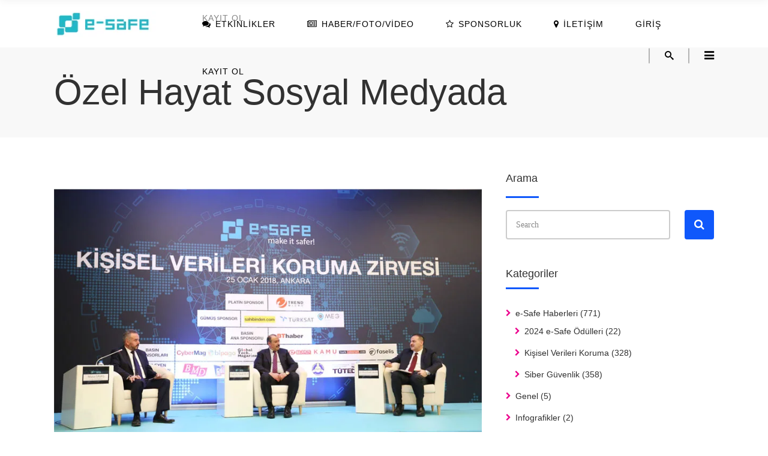

--- FILE ---
content_type: text/html; charset=UTF-8
request_url: https://e-safe.org/ozel-hayat-sosyal-medyada-13641
body_size: 48737
content:
<!DOCTYPE html><html lang="tr"><head><script data-no-optimize="1">var litespeed_docref=sessionStorage.getItem("litespeed_docref");litespeed_docref&&(Object.defineProperty(document,"referrer",{get:function(){return litespeed_docref}}),sessionStorage.removeItem("litespeed_docref"));</script> <meta charset="UTF-8"/><link rel="profile" href="https://gmpg.org/xfn/11" /><meta name="viewport" content="width=device-width,initial-scale=1,user-scalable=yes"><title>Özel Hayat Sosyal Medyada &#8211; e-Safe</title> <script type="application/javascript">var edgtCoreAjaxUrl = "https://e-safe.org/wp-admin/admin-ajax.php"</script><script type="application/javascript">var EdgefAjaxUrl = "https://e-safe.org/wp-admin/admin-ajax.php"</script><meta name='robots' content='max-image-preview:large' /> <script type="litespeed/javascript">window._wca=window._wca||[]</script> <link rel='dns-prefetch' href='//maps.googleapis.com' /><link rel='dns-prefetch' href='//stats.wp.com' /><link rel='dns-prefetch' href='//www.googletagmanager.com' /><link rel='dns-prefetch' href='//fonts.googleapis.com' /><link rel='dns-prefetch' href='//pagead2.googlesyndication.com' /><link rel="alternate" type="application/rss+xml" title="e-Safe &raquo; akışı" href="https://e-safe.org/feed" /><link rel="alternate" title="oEmbed (JSON)" type="application/json+oembed" href="https://e-safe.org/wp-json/oembed/1.0/embed?url=https%3A%2F%2Fe-safe.org%2Fozel-hayat-sosyal-medyada-13641" /><link rel="alternate" title="oEmbed (XML)" type="text/xml+oembed" href="https://e-safe.org/wp-json/oembed/1.0/embed?url=https%3A%2F%2Fe-safe.org%2Fozel-hayat-sosyal-medyada-13641&#038;format=xml" /><style id='wp-img-auto-sizes-contain-inline-css' type='text/css'>img:is([sizes=auto i],[sizes^="auto," i]){contain-intrinsic-size:3000px 1500px}
/*# sourceURL=wp-img-auto-sizes-contain-inline-css */</style><style id="litespeed-ccss">ul{box-sizing:border-box}:root{--wp--preset--font-size--normal:16px;--wp--preset--font-size--huge:42px}:root{--wp--preset--aspect-ratio--square:1;--wp--preset--aspect-ratio--4-3:4/3;--wp--preset--aspect-ratio--3-4:3/4;--wp--preset--aspect-ratio--3-2:3/2;--wp--preset--aspect-ratio--2-3:2/3;--wp--preset--aspect-ratio--16-9:16/9;--wp--preset--aspect-ratio--9-16:9/16;--wp--preset--color--black:#000000;--wp--preset--color--cyan-bluish-gray:#abb8c3;--wp--preset--color--white:#ffffff;--wp--preset--color--pale-pink:#f78da7;--wp--preset--color--vivid-red:#cf2e2e;--wp--preset--color--luminous-vivid-orange:#ff6900;--wp--preset--color--luminous-vivid-amber:#fcb900;--wp--preset--color--light-green-cyan:#7bdcb5;--wp--preset--color--vivid-green-cyan:#00d084;--wp--preset--color--pale-cyan-blue:#8ed1fc;--wp--preset--color--vivid-cyan-blue:#0693e3;--wp--preset--color--vivid-purple:#9b51e0;--wp--preset--gradient--vivid-cyan-blue-to-vivid-purple:linear-gradient(135deg,rgba(6,147,227,1) 0%,rgb(155,81,224) 100%);--wp--preset--gradient--light-green-cyan-to-vivid-green-cyan:linear-gradient(135deg,rgb(122,220,180) 0%,rgb(0,208,130) 100%);--wp--preset--gradient--luminous-vivid-amber-to-luminous-vivid-orange:linear-gradient(135deg,rgba(252,185,0,1) 0%,rgba(255,105,0,1) 100%);--wp--preset--gradient--luminous-vivid-orange-to-vivid-red:linear-gradient(135deg,rgba(255,105,0,1) 0%,rgb(207,46,46) 100%);--wp--preset--gradient--very-light-gray-to-cyan-bluish-gray:linear-gradient(135deg,rgb(238,238,238) 0%,rgb(169,184,195) 100%);--wp--preset--gradient--cool-to-warm-spectrum:linear-gradient(135deg,rgb(74,234,220) 0%,rgb(151,120,209) 20%,rgb(207,42,186) 40%,rgb(238,44,130) 60%,rgb(251,105,98) 80%,rgb(254,248,76) 100%);--wp--preset--gradient--blush-light-purple:linear-gradient(135deg,rgb(255,206,236) 0%,rgb(152,150,240) 100%);--wp--preset--gradient--blush-bordeaux:linear-gradient(135deg,rgb(254,205,165) 0%,rgb(254,45,45) 50%,rgb(107,0,62) 100%);--wp--preset--gradient--luminous-dusk:linear-gradient(135deg,rgb(255,203,112) 0%,rgb(199,81,192) 50%,rgb(65,88,208) 100%);--wp--preset--gradient--pale-ocean:linear-gradient(135deg,rgb(255,245,203) 0%,rgb(182,227,212) 50%,rgb(51,167,181) 100%);--wp--preset--gradient--electric-grass:linear-gradient(135deg,rgb(202,248,128) 0%,rgb(113,206,126) 100%);--wp--preset--gradient--midnight:linear-gradient(135deg,rgb(2,3,129) 0%,rgb(40,116,252) 100%);--wp--preset--font-size--small:13px;--wp--preset--font-size--medium:20px;--wp--preset--font-size--large:36px;--wp--preset--font-size--x-large:42px;--wp--preset--spacing--20:0.44rem;--wp--preset--spacing--30:0.67rem;--wp--preset--spacing--40:1rem;--wp--preset--spacing--50:1.5rem;--wp--preset--spacing--60:2.25rem;--wp--preset--spacing--70:3.38rem;--wp--preset--spacing--80:5.06rem;--wp--preset--shadow--natural:6px 6px 9px rgba(0, 0, 0, 0.2);--wp--preset--shadow--deep:12px 12px 50px rgba(0, 0, 0, 0.4);--wp--preset--shadow--sharp:6px 6px 0px rgba(0, 0, 0, 0.2);--wp--preset--shadow--outlined:6px 6px 0px -3px rgba(255, 255, 255, 1), 6px 6px rgba(0, 0, 0, 1);--wp--preset--shadow--crisp:6px 6px 0px rgba(0, 0, 0, 1)}#cookie-law-info-bar{font-size:15px;margin:0 auto;padding:12px 10px;position:absolute;text-align:center;box-sizing:border-box;width:100%;z-index:9999;display:none;left:0;font-weight:300;box-shadow:0-1px 10px 0 rgb(172 171 171/.3)}#cookie-law-info-again{font-size:10pt;margin:0;padding:5px 10px;text-align:center;z-index:9999;box-shadow:#161616 2px 2px 5px 2px}#cookie-law-info-bar span{vertical-align:middle}.cli-plugin-button,.cli-plugin-button:visited{display:inline-block;padding:9px 12px;color:#fff;text-decoration:none;position:relative;margin-left:5px;text-decoration:none}.cli-plugin-main-link{margin-left:0;font-weight:550;text-decoration:underline}.cli-plugin-button,.cli-plugin-button:visited,.medium.cli-plugin-button,.medium.cli-plugin-button:visited{font-size:13px;font-weight:400;line-height:1}.cli-plugin-button{margin-top:5px}.cli-bar-popup{-moz-background-clip:padding;-webkit-background-clip:padding;background-clip:padding-box;-webkit-border-radius:30px;-moz-border-radius:30px;border-radius:30px;padding:20px}.cli-container-fluid{padding-right:15px;padding-left:15px;margin-right:auto;margin-left:auto}.cli-row{display:-ms-flexbox;display:flex;-ms-flex-wrap:wrap;flex-wrap:wrap;margin-right:-15px;margin-left:-15px}.cli-align-items-stretch{-ms-flex-align:stretch!important;align-items:stretch!important}.cli-px-0{padding-left:0;padding-right:0}.cli-btn{font-size:14px;display:inline-block;font-weight:400;text-align:center;white-space:nowrap;vertical-align:middle;border:1px solid #fff0;padding:.5rem 1.25rem;line-height:1;border-radius:.25rem}.cli-modal-backdrop{position:fixed;top:0;right:0;bottom:0;left:0;z-index:1040;background-color:#000;display:none}.cli-modal-backdrop.cli-fade{opacity:0}.cli-modal a{text-decoration:none}.cli-modal .cli-modal-dialog{position:relative;width:auto;margin:.5rem;font-family:-apple-system,BlinkMacSystemFont,"Segoe UI",Roboto,"Helvetica Neue",Arial,sans-serif,"Apple Color Emoji","Segoe UI Emoji","Segoe UI Symbol";font-size:1rem;font-weight:400;line-height:1.5;color:#212529;text-align:left;display:-ms-flexbox;display:flex;-ms-flex-align:center;align-items:center;min-height:calc(100% - (.5rem*2))}@media (min-width:576px){.cli-modal .cli-modal-dialog{max-width:500px;margin:1.75rem auto;min-height:calc(100% - (1.75rem*2))}}@media (min-width:992px){.cli-modal .cli-modal-dialog{max-width:900px}}.cli-modal-content{position:relative;display:-ms-flexbox;display:flex;-ms-flex-direction:column;flex-direction:column;width:100%;background-color:#fff;background-clip:padding-box;border-radius:.3rem;outline:0}.cli-modal .cli-modal-close{position:absolute;right:10px;top:10px;z-index:1;padding:0;background-color:transparent!important;border:0;-webkit-appearance:none;font-size:1.5rem;font-weight:700;line-height:1;color:#000;text-shadow:0 1px 0#fff}.cli-tab-content{background:#fff}.cli-tab-content{width:100%;padding:30px}@media (max-width:767px){.cli-tab-content{padding:30px 10px}}.cli-container-fluid{padding-right:15px;padding-left:15px;margin-right:auto;margin-left:auto}.cli-row{display:-ms-flexbox;display:flex;-ms-flex-wrap:wrap;flex-wrap:wrap;margin-right:-15px;margin-left:-15px}.cli-align-items-stretch{-ms-flex-align:stretch!important;align-items:stretch!important}.cli-px-0{padding-left:0;padding-right:0}.cli-btn{font-size:14px;display:inline-block;font-weight:400;text-align:center;white-space:nowrap;vertical-align:middle;border:1px solid #fff0;padding:.5rem 1.25rem;line-height:1;border-radius:.25rem}.cli-modal-backdrop{position:fixed;top:0;right:0;bottom:0;left:0;z-index:1040;background-color:#000;-webkit-transform:scale(0);transform:scale(0)}.cli-modal-backdrop.cli-fade{opacity:0}.cli-modal{position:fixed;top:0;right:0;bottom:0;left:0;z-index:99999;transform:scale(0);overflow:hidden;outline:0;display:none}.cli-modal a{text-decoration:none}.cli-modal .cli-modal-dialog{position:relative;width:auto;margin:.5rem;font-family:inherit;font-size:1rem;font-weight:400;line-height:1.5;color:#212529;text-align:left;display:-ms-flexbox;display:flex;-ms-flex-align:center;align-items:center;min-height:calc(100% - (.5rem*2))}@media (min-width:576px){.cli-modal .cli-modal-dialog{max-width:500px;margin:1.75rem auto;min-height:calc(100% - (1.75rem*2))}}.cli-modal-content{position:relative;display:-ms-flexbox;display:flex;-ms-flex-direction:column;flex-direction:column;width:100%;background-color:#fff;background-clip:padding-box;border-radius:.2rem;box-sizing:border-box;outline:0}.cli-tab-content{background:#fff}.cli-tab-content{width:100%;padding:5px 30px 5px 5px;box-sizing:border-box}@media (max-width:767px){.cli-tab-content{padding:30px 10px}}.cli-tab-footer .cli-btn{background-color:#00acad;padding:10px 15px;text-decoration:none}.cli-tab-footer .wt-cli-privacy-accept-btn{background-color:#61a229;color:#fff;border-radius:0}.cli-tab-footer{width:100%;text-align:right;padding:20px 0}.cli-col-12{width:100%}.cli-tab-header{display:flex;justify-content:space-between}.cli-tab-header a:before{width:10px;height:2px;left:0;top:calc(50% - 1px)}.cli-tab-header a:after{width:2px;height:10px;left:4px;top:calc(50% - 5px);-webkit-transform:none;transform:none}.cli-tab-header a:before{width:7px;height:7px;border-right:1px solid #4a6e78;border-bottom:1px solid #4a6e78;content:" ";transform:rotate(-45deg);margin-right:10px}.cli-tab-header a.cli-nav-link{position:relative;display:flex;align-items:center;font-size:14px;color:#000;text-transform:capitalize}.cli-tab-header{border-radius:5px;padding:12px 15px;background-color:#f2f2f2}.cli-modal .cli-modal-close{position:absolute;right:0;top:0;z-index:1;-webkit-appearance:none;width:40px;height:40px;padding:0;border-radius:50%;padding:10px;background:#fff0;border:none;min-width:40px}#cliSettingsPopup .cli-tab-section-container{padding-top:12px}.cli-privacy-content-text{font-size:14px;line-height:1.4;margin-top:0;padding:0;color:#000}.cli-tab-content{display:none}.cli-tab-section .cli-tab-content{padding:10px 20px 5px 20px}.cli-tab-section{margin-top:5px}@media (min-width:992px){.cli-modal .cli-modal-dialog{max-width:645px}}.cli-privacy-overview:not(.cli-collapsed) .cli-privacy-content{max-height:60px;overflow:hidden}a.cli-privacy-readmore{font-size:12px;margin-top:12px;display:inline-block;padding-bottom:0;color:#000;text-decoration:underline}.cli-modal-footer{position:relative}a.cli-privacy-readmore:before{content:attr(data-readmore-text)}.cli-modal-close svg{fill:#000}span.cli-necessary-caption{color:#000;font-size:12px}.cli-tab-container .cli-row{max-height:500px;overflow-y:auto}.cli-tab-section .cookielawinfo-row-cat-table td,.cli-tab-section .cookielawinfo-row-cat-table th{font-size:12px}.wt-cli-sr-only{display:none;font-size:16px}.cli-bar-container{float:none;margin:0 auto;display:-webkit-box;display:-moz-box;display:-ms-flexbox;display:-webkit-flex;display:flex;justify-content:space-between;-webkit-box-align:center;-moz-box-align:center;-ms-flex-align:center;-webkit-align-items:center;align-items:center}.cli-bar-btn_container{margin-left:20px;display:-webkit-box;display:-moz-box;display:-ms-flexbox;display:-webkit-flex;display:flex;-webkit-box-align:center;-moz-box-align:center;-ms-flex-align:center;-webkit-align-items:center;align-items:center;flex-wrap:nowrap}.cli-bar-btn_container a{white-space:nowrap}.cli-style-v2 .cli-plugin-main-link{font-weight:inherit}.cli-style-v2{font-size:11pt;line-height:18px;font-weight:400}.cli-style-v2 .cli-bar-message{width:70%;text-align:left}.cli-style-v2 .cli-bar-btn_container .cli_action_button,.cli-style-v2 .cli-bar-btn_container .cli-plugin-main-link,.cli-style-v2 .cli-bar-btn_container .cli_settings_button{margin-left:5px}.cli-style-v2 .cli-plugin-main-link:not(.cli-plugin-button){text-decoration:underline}.cli-style-v2 .cli-bar-btn_container .cli-plugin-button{margin-top:5px;margin-bottom:5px}.wt-cli-necessary-checkbox{display:none!important}@media (max-width:985px){.cli-style-v2 .cli-bar-message{width:100%}.cli-style-v2.cli-bar-container{justify-content:left;flex-wrap:wrap}.cli-style-v2 .cli-bar-btn_container{margin-left:0;margin-top:10px}}.wt-cli-ckyes-brand-logo{display:flex;align-items:center;font-size:9px;color:#111;font-weight:400}.wt-cli-ckyes-brand-logo img{width:65px;margin-left:2px}.wt-cli-privacy-overview-actions{padding-bottom:0}@media only screen and (max-width:479px) and (min-width:320px){.cli-style-v2 .cli-bar-btn_container{flex-wrap:wrap}}.wt-cli-cookie-description{font-size:14px;line-height:1.4;margin-top:0;padding:0;color:#000}.es_spinner_image{display:none;float:right}html,body,div,span,h1,h4,h6,p,a,ins,i,ul,li,form,label,table,tbody,thead,tr,th,td{background:#fff0;border:0;margin:0;padding:0;vertical-align:baseline;outline:none}article,aside,header,nav,section{display:block}table{border-collapse:collapse;border-spacing:0;border:medium none;vertical-align:middle}table th{border:0;padding:16px 7px;text-align:center}table td{padding:5px 10px;text-align:center}a img{border:none}img{max-width:100%;height:auto}.clearfix:before,.clearfix:after{content:" ";display:table}.clearfix:after{clear:both}.clearfix{*zoom:1}html{height:100%;margin:0!important;overflow-y:scroll!important}body{font-family:"Open Sans",sans-serif;font-size:14px;line-height:26px;color:#888;font-weight:400;background-color:#fff;overflow-x:hidden!important;-webkit-font-smoothing:antialiased;letter-spacing:0}h1,h4{font-family:"Rubik",sans-serif;color:#313131;font-weight:500;letter-spacing:0}h1{font-size:60px;line-height:1.08em}h4{font-size:18px;line-height:1.44em}h6{font-size:14px;line-height:1.43em;font-weight:400;color:#888;font-family:"Rubik",sans-serif}h1{margin:20px 0}h4{margin:15px 0}h6{margin:10px 0 15px 0}h6 a{color:inherit;font-family:inherit;font-size:inherit;font-weight:inherit;font-style:inherit;line-height:inherit;letter-spacing:inherit;text-transform:inherit}a{color:#0f58fb;text-decoration:none}p{margin:0 0 10px}input[type="submit"]{-webkit-appearance:none}ul{list-style-position:inside;margin:15px 0}ul ul{margin:0;padding:0 0 0 15px}table{width:100%}table thead tr,table tbody tr{border:1px solid #d9d9d9}.edgtf-wrapper{background-color:#fff;position:relative;z-index:1000;left:0}.edgtf-wrapper .edgtf-wrapper-inner{width:100%;overflow:hidden}.edgtf-content{margin-top:0;position:relative;z-index:100;background-color:#fff}.edgtf-content .edgtf-content-inner>.edgtf-container>.edgtf-container-inner{padding:30px 0}.edgtf-container{background-color:#fff;position:relative;padding:0;width:100%;z-index:100}.edgtf-container:before{content:" ";display:table}.edgtf-container:after{content:" ";display:table;clear:both}.edgtf-container-inner{width:1300px;margin:0 auto}.edgtf-two-columns-66-33{width:100%}.edgtf-two-columns-66-33 .edgtf-column1{width:66.66%;float:left}.edgtf-two-columns-66-33 .edgtf-column1 .edgtf-column-inner{padding:0 20px 0 0}.edgtf-two-columns-66-33 .edgtf-column2{width:33.33%;float:left}.edgtf-two-columns-66-33 .edgtf-column2 .edgtf-column-inner{padding:0 0 0 20px}.edgtf-grid{width:1300px;margin:0 auto}.edgtf-vertical-align-containers{position:relative;height:100%;width:100%;padding:0 27px 0 17px;box-sizing:border-box}.edgtf-vertical-align-containers .edgtf-position-left{position:relative;float:left;z-index:2;height:100%}.edgtf-vertical-align-containers .edgtf-position-center{height:100%;width:100%;position:absolute;left:0;text-align:center;z-index:1}.edgtf-vertical-align-containers .edgtf-position-right{position:relative;float:right;z-index:2;height:100%;text-align:right}.edgtf-vertical-align-containers .edgtf-position-left-inner,.edgtf-vertical-align-containers .edgtf-position-center-inner,.edgtf-vertical-align-containers .edgtf-position-right-inner{vertical-align:middle;display:inline-block}.edgtf-vertical-align-containers .edgtf-position-left:before,.edgtf-vertical-align-containers .edgtf-position-center:before,.edgtf-vertical-align-containers .edgtf-position-right:before{content:"";display:inline-block;vertical-align:middle;height:100%;margin-right:-3px}#edgtf-back-to-top{position:fixed;width:30px;right:30px;bottom:65px;margin:0;z-index:3000;opacity:0;visibility:hidden}#edgtf-back-to-top>span{width:30px;height:30px;line-height:30px;-webkit-border-radius:4px;-moz-border-radius:4px;border-radius:4px;text-align:center;display:block;color:#fff;font-size:20px;box-sizing:border-box}#edgtf-back-to-top span span{display:block;line-height:inherit}#edgtf-back-to-top span span:before{position:relative;left:-1px}.edgtf-front-side,.edgtf-back-side{position:absolute;width:100%;height:100%}.edgtf-front-side{background-color:#0f58fb;z-index:1}.edgtf-back-side{background-color:#ec008c;-webkit-transform:rotateX(-90deg) translateZ(15px);-moz-transform:rotateX(-90deg) translateZ(15px);transform:rotateX(-90deg) translateZ(15px)}.edgtf-logo-wrapper{display:inline-block;vertical-align:middle}.edgtf-logo-wrapper a{position:relative;display:inline-block;vertical-align:middle;max-width:100%}.edgtf-logo-wrapper a img{height:100%}.edgtf-logo-wrapper a img.edgtf-normal-logo{opacity:1}.edgtf-logo-wrapper a img.edgtf-dark-logo{opacity:0;-webkit-transform:translateY(-100%);transform:translateY(-100%)}.edgtf-logo-wrapper a img.edgtf-light-logo{opacity:0;-webkit-transform:translateY(-200%);transform:translateY(-200%)}.edgtf-main-menu{position:relative;display:inline-block;vertical-align:middle;height:100%}.edgtf-main-menu ul{list-style:none outside none;margin:0;padding:0;text-align:left}.edgtf-main-menu ul li{position:relative;display:inline-block;float:left;padding:0;margin:0;background-repeat:no-repeat;background-position:right}.edgtf-main-menu ul li a{font-size:14px;line-height:21px;font-weight:500;color:#888;font-family:"Rubik",sans-serif;text-transform:uppercase;letter-spacing:1px}body:not(.edgtf-menu-with-large-icons) .edgtf-main-menu ul li a span.edgtf-item-inner i:before{margin:0 7px 0 0}.edgtf-main-menu ul li .plus{display:none}.edgtf-main-menu>ul{display:inline-block;vertical-align:middle;position:relative;height:100%}.edgtf-main-menu>ul>li{height:100%}.edgtf-main-menu>ul>li>a{height:100%;position:relative;padding:0;display:inline-block;vertical-align:middle;border-style:solid;border-width:0;border-color:#fff0;background-color:#fff0}.edgtf-main-menu>ul>li>a:before{height:2px;bottom:0}.edgtf-main-menu>ul>li>a:after{height:1px;bottom:4px}.edgtf-main-menu>ul>li>a .edgtf-item-outer{padding:10px 9px;margin:0 5px;background-color:#fff0;border-radius:4px}.edgtf-main-menu>ul>li>a>span.edgtf-item-outer{display:block;position:relative;top:50%;-webkit-transform:translateY(-50%);-moz-transform:translateY(-50%);transform:translateY(-50%)}.edgtf-main-menu>ul>li>a span.edgtf-item-inner{display:inline-block;padding:0 12.5px;border-width:0;position:relative;border-color:#fff0;background-color:#fff0}.edgtf-main-menu>ul>li>a span.edgtf-item-inner:before,.edgtf-main-menu>ul>li>a span.edgtf-item-inner:after,.edgtf-main-menu>ul>li>a:before,.edgtf-main-menu>ul>li>a:after{content:"";display:none;position:absolute;left:0;background-color:#fff0;width:100%}.edgtf-main-menu>ul>li>a span.edgtf-item-inner:before{bottom:0;height:2px}.edgtf-main-menu>ul>li>a span.edgtf-item-inner:after{height:1px;bottom:4px}.edgtf-dark-header .edgtf-page-header>div:not(.edgtf-sticky-header) .edgtf-main-menu>ul>li>a{color:#000}.edgtf-drop-down ul{list-style:none}.edgtf-drop-down ul li{position:relative}.edgtf-header-standard .edgtf-menu-area{background-color:#fff;box-sizing:border-box}.edgtf-header-standard .edgtf-menu-area .edgtf-vertical-align-containers .edgtf-position-right-inner{height:100%}.edgtf-header-standard .edgtf-menu-area .edgtf-vertical-align-containers .edgtf-position-right-inner>a:first-of-type{margin-left:5px}.edgtf-header-standard .edgtf-search-opener{font-size:15px}.edgtf-header-standard .edgtf-search-opener{position:relative;padding-right:3px;padding-left:27px;display:inline-block;vertical-align:middle;margin-left:2px}.edgtf-header-standard .edgtf-side-menu-button-opener{margin-left:17px;padding-left:27px}.edgtf-header-standard .edgtf-search-opener:before,.edgtf-header-standard .edgtf-side-menu-button-opener:before{content:"";width:2px;height:25px;display:inline-block;background-color:rgb(0 0 0/.28);position:absolute;left:0;top:50%;-webkit-transform:translateY(-50%);-moz-transform:translateY(-50%);transform:translateY(-50%)}.edgtf-mobile-header .edgtf-mobile-nav{display:none;background-color:#fff}.edgtf-mobile-header .edgtf-mobile-nav ul{list-style-type:none;margin:0}.edgtf-mobile-header .edgtf-mobile-nav li{position:relative}.edgtf-mobile-header .edgtf-mobile-nav a{border-bottom:1px solid #eaeaea;display:block;font-size:13px;color:#8d8d8d;padding:9px 0;display:block;position:relative;text-transform:none;line-height:17px;letter-spacing:0}.edgtf-mobile-header .edgtf-mobile-nav>.edgtf-grid>ul>li:last-child>a{border-bottom:none}.edgtf-mobile-header{display:none;position:relative;z-index:101}.edgtf-mobile-header .edgtf-mobile-header-inner{height:100px;background-color:#fff;position:relative}.edgtf-mobile-header .edgtf-mobile-header-inner .edgtf-mobile-header-holder{position:relative;z-index:2;height:100%}.edgtf-mobile-header .edgtf-grid{height:100%}.edgtf-mobile-header .edgtf-vertical-align-containers{padding:0}.edgtf-mobile-header .edgtf-mobile-logo-wrapper a{display:block;max-height:80px}.edgtf-mobile-header .edgtf-mobile-logo-wrapper img{height:100%;width:auto}.edgtf-mobile-header .edgtf-mobile-menu-opener{float:left;position:relative;z-index:2;height:100%}.edgtf-mobile-header .edgtf-mobile-menu-opener a{display:table;height:100%;padding-right:10px;color:#000}.edgtf-mobile-header .edgtf-mobile-menu-opener .edgtf-mobile-opener-icon-holder{display:table-cell;vertical-align:middle}.edgtf-page-header{display:inline-block;margin:0;position:relative;vertical-align:middle;width:100%;z-index:110}.edgtf-page-header a img{display:block}.edgtf-page-header .edgtf-grid{height:100%}.edgtf-page-header .edgtf-grid .edgtf-vertical-align-containers{padding:0}.edgtf-page-header .edgtf-menu-area{height:79px;position:relative}.edgtf-page-header .edgtf-menu-area .edgtf-logo-wrapper a{max-height:71.1px}.edgtf-page-header .edgtf-menu-area .edgtf-search-cover{border-bottom:2px solid #0f58fb}.edgtf-page-header .edgtf-sticky-header{height:60px;width:100%;position:fixed;top:0;left:0;z-index:100;-webkit-transform:translateY(-100%);transform:translateY(-100%);-webkit-backface-visibility:hidden}.edgtf-page-header .edgtf-sticky-header .edgtf-sticky-holder{height:100%;background-color:#fff;position:relative;z-index:2;box-shadow:0 1px 14px rgb(0 0 0/.06);box-sizing:border-box}.edgtf-page-header .edgtf-sticky-header .edgtf-sticky-holder .edgtf-logo-wrapper a{max-height:54px}.edgtf-page-header .edgtf-sticky-header .edgtf-position-right-inner{height:100%}.edgtf-dark-header .edgtf-menu-area{color:#000000!important}.edgtf-dark-header .edgtf-menu-area .edgtf-dark-logo{opacity:1}.edgtf-dark-header .edgtf-menu-area .edgtf-normal-logo,.edgtf-dark-header .edgtf-menu-area .edgtf-light-logo{opacity:0}.edgtf-title{display:block;width:100%;height:150px;text-align:left;position:relative;z-index:101;background-color:#f8f8f8;background-position:center 0;background-repeat:no-repeat}.edgtf-title .edgtf-title-holder{display:table;height:100%;position:relative;width:100%}.edgtf-title .edgtf-title-holder .edgtf-container{background-color:#fff0;display:table-row;vertical-align:middle}.edgtf-title .edgtf-title-holder .edgtf-container-inner{display:table-cell;padding:0!important;vertical-align:middle}.edgtf-title .edgtf-title-holder .edgtf-title-subtitle-holder{display:block;padding:0;position:relative;z-index:25}.edgtf-title .edgtf-title-holder .edgtf-title-subtitle-holder-inner{position:relative}.edgtf-title .edgtf-title-holder h1{display:inline-block;vertical-align:middle;font-size:33px}.edgtf-title .edgtf-title-holder h1 span{display:inline-block}.edgtf-title.edgtf-title-large-text-size h1{font-size:60px}.edgtf-dark-header .edgtf-page-header>div:not(.edgtf-sticky-header) .edgtf-side-menu-button-opener{color:#000000!important}.edgtf-side-menu-button-opener{font-size:16px;position:relative;display:inline-block;vertical-align:middle;color:#888}.edgtf-side-menu-button-opener>i{display:inline-block;height:inherit;line-height:inherit;vertical-align:bottom;width:inherit;text-align:center;font-size:19px}.edgtf-side-menu{background-color:#efefef;height:100%;min-height:100%;overflow:hidden;padding:30px 50px;position:fixed;top:0;right:-270px;width:210px;z-index:9999;-webkit-backface-visibility:hidden}.edgtf-side-menu h4{margin:0 0 15px 0;position:relative;padding-bottom:24px}.edgtf-side-menu h4:after{content:"";position:absolute;bottom:0;left:0;width:55px;height:3px;background-color:#0f58fb}.edgtf-side-menu h6{margin:0 0 12px 0;color:#fff}.edgtf-side-menu .widget{margin:0 0 30px}.edgtf-side-menu a:not(.qbutton),.edgtf-side-menu p{color:#9d9d9d;line-height:31px}.edgtf-side-menu .widget{margin-bottom:30px}.edgtf-side-menu .widget:last-child{margin-bottom:0}.edgtf-side-menu .widget a{color:#333}.edgtf-side-menu .edgtf-close-side-menu-holder{display:table;height:90px;position:absolute;top:0;right:38px;z-index:1000}.edgtf-side-menu .edgtf-close-side-menu-holder-inner{display:table-cell;vertical-align:middle}.edgtf-side-menu a.edgtf-close-side-menu{display:inline-block;height:26px;width:26px;padding:0 2px 4px 0;z-index:1000}.edgtf-side-menu a.edgtf-close-side-menu i{color:#0f58fb;display:inline-block;font-size:19px;height:26px;line-height:29px;position:relative;text-align:center;width:26px}.edgtf-side-menu-slide-from-right .edgtf-wrapper{background-color:#fff;position:relative;z-index:1000}.edgtf-side-menu-slide-from-right .edgtf-side-menu{padding:5% 30px 30px 30px;top:0;right:-45%;width:45%;z-index:9999;text-align:left;visibility:hidden;-webkit-box-sizing:border-box;box-sizing:border-box}.edgtf-search-opener{color:#888}.edgtf-search-opener span{position:relative;top:-2px}.edgtf-dark-header .edgtf-page-header>div:not(.edgtf-sticky-header) .edgtf-search-opener{color:#000000!important}.edgtf-search-cover{display:none;color:#fff;position:absolute;top:0;left:0;width:100%;z-index:115;background:#fff}.edgtf-search-cover .edgtf-container{background-color:inherit}.edgtf-search-cover .edgtf-form-holder-outer{display:table;width:100%;height:100%}.edgtf-search-cover .edgtf-form-holder{display:table-cell;vertical-align:middle;padding:0 45px;position:relative}.edgtf-search-cover .edgtf-form-holder-inner{display:inline-block;vertical-align:middle;position:relative;width:100%}.edgtf-search-cover .edgtf-container-inner .edgtf-form-holder{padding:0}.edgtf-search-cover .edgtf-container-inner .edgtf-search-close{right:0}.edgtf-search-cover input{background-color:#fff0;border:medium none;box-shadow:none;color:#888;font-size:24px;font-weight:300;display:inline-block;width:90%;padding:0;font-family:"Rubik",sans-serif;outline:none;outline-offset:0;-webkit-appearance:none;border-radius:0;float:left;margin:0}.edgtf-search-cover input[type="text"]{border:none!important;color:#313131;font-family:"Rubik",sans-serif;font-size:16px;font-weight:500;background-color:#fff!important}.edgtf-search-cover input[type="text"]::-webkit-input-placeholder{color:#313131;font-family:"Rubik",sans-serif;font-size:16px;font-weight:500;text-transform:uppercase}.edgtf-search-cover input[type="text"]:-moz-placeholder{color:#313131;font-family:"Rubik",sans-serif;font-size:16px;font-weight:500;text-transform:uppercase}.edgtf-search-cover input[type="text"]::-moz-placeholder{color:#313131;font-family:"Rubik",sans-serif;font-size:16px;font-weight:500;text-transform:uppercase}.edgtf-search-cover input[type="text"]:-ms-input-placeholder{color:#313131;font-family:"Rubik",sans-serif;font-size:16px;font-weight:500;text-transform:uppercase}.edgtf-search-cover .edgtf-search-close{font-size:15px;position:absolute;right:24px;top:50%;-webkit-transform:translateY(-50%);-moz-transform:translateY(-50%);-ms-transform:translateY(-50%);-o-transform:translateY(-50%);transform:translateY(-50%);line-height:1.5em}.edgtf-search-cover .edgtf-search-close a{color:#313131;display:inline-block}.edgtf-search-cover .edgtf-search-close a i{vertical-align:top;right:-2px;position:relative}.edgtf-sticky-header .edgtf-search-cover{border-bottom:2px solid #0f58fb}::-webkit-input-placeholder,:-moz-placeholder,::-moz-placeholder,:-ms-input-placeholder{color:#888;margin:10px 0 0 0}body:not(.edgtf-team-info-opened) .edgtf-team-modal-bcg{visibility:hidden;opacity:0}body:not(.edgtf-team-info-opened) .edgtf-team-modal-holder{height:0}.edgtf-team-modal-bcg{top:0;left:0;width:100%;height:100%;z-index:4000;overflow:hidden;position:fixed;background:rgb(0 0 0/.8)}.edgtf-team-modal-holder{overflow-x:hidden;overflow-y:auto;top:0;left:0;width:100%;height:100%;z-index:6000;position:fixed;outline:none!important;-webkit-backface-visibility:hidden}.edgtf-separator-holder{position:relative;height:auto;font-size:0;line-height:1em}.edgtf-separator-holder.edgtf-separator-left{text-align:left}.edgtf-separator{position:relative;display:inline-block;vertical-align:middle;border-bottom:1px solid #b2b2b2;margin:10px 0}.edgtf-sidebar-title-separator .edgtf-separator{margin:0 0 20px}.edgtf-sidebar{padding-bottom:20px;position:relative;top:0}.edgtf-sidebar .edgtf-widget-title{position:relative;overflow:hidden;margin-top:0;margin-bottom:10px}.edgtf-sidebar .edgtf-separator-holder.edgtf-sidebar-title-separator{display:block}.edgtf-sidebar .edgtf-separator-holder .edgtf-separator{width:55px;border-bottom-width:3px;border-bottom-color:#0f58fb}.edgtf-sidebar .widget{margin-bottom:45px}.edgtf-sidebar .widget ul{list-style:none;padding:0;margin:0}.edgtf-sidebar .widget ul li{font-family:"Rubik",sans-serif;font-weight:500;position:relative;padding-bottom:10px}.edgtf-sidebar .widget ul li:first-child{padding-top:0}.edgtf-sidebar .widget ul li:last-child{padding-bottom:0}.edgtf-sidebar .widget ul li ul{padding:0 0 0 15px}.edgtf-sidebar .widget a{color:#333}.edgtf-sidebar .widget input[type=submit],.edgtf-sidebar .widget input[type=text]{-webkit-appearance:none;background:#fff0;border:none;outline:none;margin:0;padding:0}.edgtf-sidebar .widget.widget_search .edgtf-separator{margin:7px 0 20px}.edgtf-sidebar .widget .edgtf-search-wrapper{position:relative;line-height:normal}.edgtf-sidebar .widget .edgtf-search-wrapper input[type="text"]{width:81%;outline:none;border:2px solid #ccc;-webkit-border-radius:4px;-moz-border-radius:4px;border-radius:4px;line-height:49px;height:49px;box-sizing:border-box;padding:0 15px;font-size:14px;font-weight:400;color:#888;font-family:"Open Sans",serif;background-color:#fff}.edgtf-sidebar .widget .edgtf-search-wrapper ::-webkit-input-placeholder{color:#888;opacity:1}.edgtf-sidebar .widget .edgtf-search-wrapper :-moz-placeholder{color:#888;opacity:1}.edgtf-sidebar .widget .edgtf-search-wrapper ::-moz-placeholder{color:#888;opacity:1}.edgtf-sidebar .widget .edgtf-search-wrapper :-ms-input-placeholder{color:#888;opacity:1}.edgtf-sidebar .widget .edgtf-search-wrapper input[type="submit"]{position:absolute;right:0;top:0;width:49px;height:49px;line-height:49px;text-align:center;font-size:18px;color:#fff;font-family:FontAwesome,serif!important;speak:none;font-style:normal;font-weight:400;font-variant:normal;text-transform:none;-webkit-font-smoothing:antialiased;border:none;background:#0f58fb;padding:0;-webkit-border-radius:4px;-moz-border-radius:4px;border-radius:4px;letter-spacing:normal}.edgtf-sidebar .widget.widget_categories .edgtf-separator{margin-bottom:23px}.edgtf-sidebar .widget.widget_categories ul{margin-top:4px}.edgtf-sidebar .widget.widget_categories ul li{color:#313131}.edgtf-sidebar .widget.widget_categories ul li a{color:#313131;position:relative;padding-left:16px}.edgtf-sidebar .widget.widget_categories ul li a:before{content:"";font-family:FontAwesome,serif;position:absolute;left:0;color:#ec008c;font-size:12px}@media only screen and (min-width:1200px){.edgtf-logo-wrapper a{height:44px!important}}.fa{display:inline-block;font:normal normal normal 14px/1 FontAwesome;font-size:inherit;text-rendering:auto;-webkit-font-smoothing:antialiased;-moz-osx-font-smoothing:grayscale}.fa-close:before{content:""}.fa-map-marker:before{content:""}.fa-comments:before{content:""}.fa-bars:before{content:""}.arrow_carrot-up{font-family:"ElegantIcons";speak:none;font-style:normal;font-weight:400;font-variant:normal;text-transform:none;line-height:1;-webkit-font-smoothing:antialiased}.arrow_carrot-up:before{content:"2"}[class*=" icomoon-"]{font-family:"icomoon"!important;speak:none;font-style:normal;font-weight:400;font-variant:normal;text-transform:none;line-height:1;vertical-align:middle;-webkit-font-smoothing:antialiased;-moz-osx-font-smoothing:grayscale}.icomoon-icon-search:before{content:""}.edgtf-blog-holder article{margin-bottom:54px}.edgtf-blog-holder article .edgtf-post-image img{vertical-align:middle;-webkit-border-radius:4px;-moz-border-radius:4px;border-radius:4px}.edgtf-blog-holder article .edgtf-post-text{position:relative;padding:17px 0 0 0;background-color:#fff}.edgtf-blog-holder article .edgtf-post-title{margin-bottom:9px}.edgtf-blog-holder article .edgtf-post-info{margin-bottom:27px;font-size:12px;line-height:14px;font-family:"Rubik",sans-serif}.edgtf-blog-holder article .edgtf-post-info>div{display:inline-block;position:relative;padding-right:12px;margin-right:12px;color:rgb(136 136 136/.66)}.edgtf-blog-holder article .edgtf-post-info>div a{color:rgb(136 136 136/.66)}.edgtf-blog-holder article .edgtf-post-info>div:after{height:10px;width:2px;background-color:#9b9b9b;position:absolute;right:0;bottom:2px;content:""}.edgtf-blog-holder article .edgtf-post-info>div:last-child:after{display:none}.edgtf-blog-holder article .edgtf-post-info>div:last-child{border-right:none;margin-right:0;padding-right:0}.edgtf-blog-holder.edgtf-blog-single article{margin-bottom:13px}.edgtf-mobile-header .edgtf-mobile-nav{background-color:#d33}.edgtf-mobile-header .edgtf-mobile-nav a{border-bottom-color:#fff;color:#fff;font-family:Arial;font-size:12px;line-height:20px;text-transform:uppercase;font-style:normal;font-weight:300}@media only screen and (max-width:1000px){.edgtf-mobile-header .edgtf-mobile-logo-wrapper a{height:60px!important}}@media only screen and (max-width:480px){.edgtf-mobile-header .edgtf-mobile-logo-wrapper a{height:60px!important}}.edgtf-mobile-header .edgtf-mobile-menu-opener a{font-size:18px}@media only screen and (max-width:1280px){.edgtf-grid,.edgtf-container-inner{width:1100px}}@media only screen and (max-width:1200px){.edgtf-grid,.edgtf-container-inner{width:950px}}@media only screen and (max-width:1024px){.edgtf-grid,.edgtf-container-inner{width:768px}}@media only screen and (max-width:768px){.edgtf-grid,.edgtf-container-inner{width:600px}}@media only screen and (max-width:600px){.edgtf-grid,.edgtf-container-inner{width:420px}}@media only screen and (max-width:480px){.edgtf-grid,.edgtf-container-inner{width:300px}}@media only screen and (max-width:320px){.edgtf-grid,.edgtf-container-inner{width:95%}}@media only screen and (max-width:1280px){.edgtf-sidebar .widget .edgtf-search-wrapper input[type="text"]{width:79%}}@media only screen and (max-width:1024px){.edgtf-content{margin-top:0!important}}@media only screen and (max-width:768px){.edgtf-two-columns-66-33 .edgtf-column1,.edgtf-two-columns-66-33 .edgtf-column2{width:100%}.edgtf-two-columns-66-33 .edgtf-column1 .edgtf-column-inner,.edgtf-two-columns-66-33 .edgtf-column2 .edgtf-column-inner{padding:0 0 0 0}}@media only screen and (max-width:1024px){.edgtf-page-header{display:none}.edgtf-mobile-header{display:block}}@media only screen and (max-width:1024px){.edgtf-title .edgtf-title-holder{height:100%!important;display:block;position:absolute;top:0;left:0;padding:0!important}.edgtf-title .edgtf-title-holder .edgtf-container{display:block;height:100%}.edgtf-title .edgtf-title-holder .edgtf-container-inner{display:table;height:100%}.edgtf-title .edgtf-title-holder .edgtf-title-subtitle-holder{display:table-cell;vertical-align:middle;width:100%}.edgtf-title .edgtf-title-subtitle-holder{padding:0px!important}}@media only screen and (max-width:768px){.edgtf-title .edgtf-title-holder h1{font-size:18px}}@media only screen and (max-width:1400px){.edgtf-blog-holder article .edgtf-post-info>div{line-height:1.8em;padding-right:7px;margin-right:7px}}@media only screen and (max-width:768px){.edgtf-sidebar{margin-top:50px}}form.es_subscription_form[data-form-id="1"] *{box-sizing:border-box}body{margin:0}.cookielawinfo-column-1{width:25%}.cookielawinfo-column-3{width:15%}.cookielawinfo-column-4{width:50%}table.cookielawinfo-winter{font:85%"Lucida Grande","Lucida Sans Unicode","Trebuchet MS",sans-serif;padding:0;margin:10px 0 20px;border-collapse:collapse;color:#333;background:#F3F5F7}table.cookielawinfo-winter thead th{background:#3A4856;padding:15px 10px;color:#fff;text-align:left;font-weight:400}table.cookielawinfo-winter tbody{border-left:1px solid #EAECEE;border-right:1px solid #EAECEE}table.cookielawinfo-winter tbody{border-bottom:1px solid #EAECEE}table.cookielawinfo-winter tbody td{padding:10px;background:url(/wp-content/plugins/cookie-law-info/legacy/images/td_back.gif)repeat-x;text-align:left}table.cookielawinfo-winter tbody tr{background:#F3F5F7}@media (max-width:800px){table.cookielawinfo-row-cat-table td,table.cookielawinfo-row-cat-table th{width:23%;font-size:12px;word-wrap:break-word}table.cookielawinfo-row-cat-table .cookielawinfo-column-4,table.cookielawinfo-row-cat-table .cookielawinfo-column-4{width:45%}}.cookielawinfo-row-cat-table{width:99%;margin-left:5px}</style><link rel="preload" data-asynced="1" data-optimized="2" as="style" onload="this.onload=null;this.rel='stylesheet'" href="https://e-safe.org/wp-content/litespeed/ucss/cc6e00e22d778d6a7a8e8a7b1906bb0c.css?ver=c89ca" /><script data-optimized="1" type="litespeed/javascript" data-src="https://e-safe.org/wp-content/plugins/litespeed-cache/assets/js/css_async.min.js"></script> <style id='wp-block-latest-posts-inline-css' type='text/css'>.wp-block-latest-posts{box-sizing:border-box}.wp-block-latest-posts.alignleft{margin-right:2em}.wp-block-latest-posts.alignright{margin-left:2em}.wp-block-latest-posts.wp-block-latest-posts__list{list-style:none}.wp-block-latest-posts.wp-block-latest-posts__list li{clear:both;overflow-wrap:break-word}.wp-block-latest-posts.is-grid{display:flex;flex-wrap:wrap}.wp-block-latest-posts.is-grid li{margin:0 1.25em 1.25em 0;width:100%}@media (min-width:600px){.wp-block-latest-posts.columns-2 li{width:calc(50% - .625em)}.wp-block-latest-posts.columns-2 li:nth-child(2n){margin-right:0}.wp-block-latest-posts.columns-3 li{width:calc(33.33333% - .83333em)}.wp-block-latest-posts.columns-3 li:nth-child(3n){margin-right:0}.wp-block-latest-posts.columns-4 li{width:calc(25% - .9375em)}.wp-block-latest-posts.columns-4 li:nth-child(4n){margin-right:0}.wp-block-latest-posts.columns-5 li{width:calc(20% - 1em)}.wp-block-latest-posts.columns-5 li:nth-child(5n){margin-right:0}.wp-block-latest-posts.columns-6 li{width:calc(16.66667% - 1.04167em)}.wp-block-latest-posts.columns-6 li:nth-child(6n){margin-right:0}}:root :where(.wp-block-latest-posts.is-grid){padding:0}:root :where(.wp-block-latest-posts.wp-block-latest-posts__list){padding-left:0}.wp-block-latest-posts__post-author,.wp-block-latest-posts__post-date{display:block;font-size:.8125em}.wp-block-latest-posts__post-excerpt,.wp-block-latest-posts__post-full-content{margin-bottom:1em;margin-top:.5em}.wp-block-latest-posts__featured-image a{display:inline-block}.wp-block-latest-posts__featured-image img{height:auto;max-width:100%;width:auto}.wp-block-latest-posts__featured-image.alignleft{float:left;margin-right:1em}.wp-block-latest-posts__featured-image.alignright{float:right;margin-left:1em}.wp-block-latest-posts__featured-image.aligncenter{margin-bottom:1em;text-align:center}
/*# sourceURL=https://e-safe.org/wp-includes/blocks/latest-posts/style.min.css */</style><style id='wp-block-paragraph-inline-css' type='text/css'>.is-small-text{font-size:.875em}.is-regular-text{font-size:1em}.is-large-text{font-size:2.25em}.is-larger-text{font-size:3em}.has-drop-cap:not(:focus):first-letter{float:left;font-size:8.4em;font-style:normal;font-weight:100;line-height:.68;margin:.05em .1em 0 0;text-transform:uppercase}body.rtl .has-drop-cap:not(:focus):first-letter{float:none;margin-left:.1em}p.has-drop-cap.has-background{overflow:hidden}:root :where(p.has-background){padding:1.25em 2.375em}:where(p.has-text-color:not(.has-link-color)) a{color:inherit}p.has-text-align-left[style*="writing-mode:vertical-lr"],p.has-text-align-right[style*="writing-mode:vertical-rl"]{rotate:180deg}
/*# sourceURL=https://e-safe.org/wp-includes/blocks/paragraph/style.min.css */</style><style id='global-styles-inline-css' type='text/css'>:root{--wp--preset--aspect-ratio--square: 1;--wp--preset--aspect-ratio--4-3: 4/3;--wp--preset--aspect-ratio--3-4: 3/4;--wp--preset--aspect-ratio--3-2: 3/2;--wp--preset--aspect-ratio--2-3: 2/3;--wp--preset--aspect-ratio--16-9: 16/9;--wp--preset--aspect-ratio--9-16: 9/16;--wp--preset--color--black: #000000;--wp--preset--color--cyan-bluish-gray: #abb8c3;--wp--preset--color--white: #ffffff;--wp--preset--color--pale-pink: #f78da7;--wp--preset--color--vivid-red: #cf2e2e;--wp--preset--color--luminous-vivid-orange: #ff6900;--wp--preset--color--luminous-vivid-amber: #fcb900;--wp--preset--color--light-green-cyan: #7bdcb5;--wp--preset--color--vivid-green-cyan: #00d084;--wp--preset--color--pale-cyan-blue: #8ed1fc;--wp--preset--color--vivid-cyan-blue: #0693e3;--wp--preset--color--vivid-purple: #9b51e0;--wp--preset--gradient--vivid-cyan-blue-to-vivid-purple: linear-gradient(135deg,rgb(6,147,227) 0%,rgb(155,81,224) 100%);--wp--preset--gradient--light-green-cyan-to-vivid-green-cyan: linear-gradient(135deg,rgb(122,220,180) 0%,rgb(0,208,130) 100%);--wp--preset--gradient--luminous-vivid-amber-to-luminous-vivid-orange: linear-gradient(135deg,rgb(252,185,0) 0%,rgb(255,105,0) 100%);--wp--preset--gradient--luminous-vivid-orange-to-vivid-red: linear-gradient(135deg,rgb(255,105,0) 0%,rgb(207,46,46) 100%);--wp--preset--gradient--very-light-gray-to-cyan-bluish-gray: linear-gradient(135deg,rgb(238,238,238) 0%,rgb(169,184,195) 100%);--wp--preset--gradient--cool-to-warm-spectrum: linear-gradient(135deg,rgb(74,234,220) 0%,rgb(151,120,209) 20%,rgb(207,42,186) 40%,rgb(238,44,130) 60%,rgb(251,105,98) 80%,rgb(254,248,76) 100%);--wp--preset--gradient--blush-light-purple: linear-gradient(135deg,rgb(255,206,236) 0%,rgb(152,150,240) 100%);--wp--preset--gradient--blush-bordeaux: linear-gradient(135deg,rgb(254,205,165) 0%,rgb(254,45,45) 50%,rgb(107,0,62) 100%);--wp--preset--gradient--luminous-dusk: linear-gradient(135deg,rgb(255,203,112) 0%,rgb(199,81,192) 50%,rgb(65,88,208) 100%);--wp--preset--gradient--pale-ocean: linear-gradient(135deg,rgb(255,245,203) 0%,rgb(182,227,212) 50%,rgb(51,167,181) 100%);--wp--preset--gradient--electric-grass: linear-gradient(135deg,rgb(202,248,128) 0%,rgb(113,206,126) 100%);--wp--preset--gradient--midnight: linear-gradient(135deg,rgb(2,3,129) 0%,rgb(40,116,252) 100%);--wp--preset--font-size--small: 13px;--wp--preset--font-size--medium: 20px;--wp--preset--font-size--large: 36px;--wp--preset--font-size--x-large: 42px;--wp--preset--font-family--inter: "Inter", sans-serif;--wp--preset--font-family--cardo: Cardo;--wp--preset--spacing--20: 0.44rem;--wp--preset--spacing--30: 0.67rem;--wp--preset--spacing--40: 1rem;--wp--preset--spacing--50: 1.5rem;--wp--preset--spacing--60: 2.25rem;--wp--preset--spacing--70: 3.38rem;--wp--preset--spacing--80: 5.06rem;--wp--preset--shadow--natural: 6px 6px 9px rgba(0, 0, 0, 0.2);--wp--preset--shadow--deep: 12px 12px 50px rgba(0, 0, 0, 0.4);--wp--preset--shadow--sharp: 6px 6px 0px rgba(0, 0, 0, 0.2);--wp--preset--shadow--outlined: 6px 6px 0px -3px rgb(255, 255, 255), 6px 6px rgb(0, 0, 0);--wp--preset--shadow--crisp: 6px 6px 0px rgb(0, 0, 0);}:where(.is-layout-flex){gap: 0.5em;}:where(.is-layout-grid){gap: 0.5em;}body .is-layout-flex{display: flex;}.is-layout-flex{flex-wrap: wrap;align-items: center;}.is-layout-flex > :is(*, div){margin: 0;}body .is-layout-grid{display: grid;}.is-layout-grid > :is(*, div){margin: 0;}:where(.wp-block-columns.is-layout-flex){gap: 2em;}:where(.wp-block-columns.is-layout-grid){gap: 2em;}:where(.wp-block-post-template.is-layout-flex){gap: 1.25em;}:where(.wp-block-post-template.is-layout-grid){gap: 1.25em;}.has-black-color{color: var(--wp--preset--color--black) !important;}.has-cyan-bluish-gray-color{color: var(--wp--preset--color--cyan-bluish-gray) !important;}.has-white-color{color: var(--wp--preset--color--white) !important;}.has-pale-pink-color{color: var(--wp--preset--color--pale-pink) !important;}.has-vivid-red-color{color: var(--wp--preset--color--vivid-red) !important;}.has-luminous-vivid-orange-color{color: var(--wp--preset--color--luminous-vivid-orange) !important;}.has-luminous-vivid-amber-color{color: var(--wp--preset--color--luminous-vivid-amber) !important;}.has-light-green-cyan-color{color: var(--wp--preset--color--light-green-cyan) !important;}.has-vivid-green-cyan-color{color: var(--wp--preset--color--vivid-green-cyan) !important;}.has-pale-cyan-blue-color{color: var(--wp--preset--color--pale-cyan-blue) !important;}.has-vivid-cyan-blue-color{color: var(--wp--preset--color--vivid-cyan-blue) !important;}.has-vivid-purple-color{color: var(--wp--preset--color--vivid-purple) !important;}.has-black-background-color{background-color: var(--wp--preset--color--black) !important;}.has-cyan-bluish-gray-background-color{background-color: var(--wp--preset--color--cyan-bluish-gray) !important;}.has-white-background-color{background-color: var(--wp--preset--color--white) !important;}.has-pale-pink-background-color{background-color: var(--wp--preset--color--pale-pink) !important;}.has-vivid-red-background-color{background-color: var(--wp--preset--color--vivid-red) !important;}.has-luminous-vivid-orange-background-color{background-color: var(--wp--preset--color--luminous-vivid-orange) !important;}.has-luminous-vivid-amber-background-color{background-color: var(--wp--preset--color--luminous-vivid-amber) !important;}.has-light-green-cyan-background-color{background-color: var(--wp--preset--color--light-green-cyan) !important;}.has-vivid-green-cyan-background-color{background-color: var(--wp--preset--color--vivid-green-cyan) !important;}.has-pale-cyan-blue-background-color{background-color: var(--wp--preset--color--pale-cyan-blue) !important;}.has-vivid-cyan-blue-background-color{background-color: var(--wp--preset--color--vivid-cyan-blue) !important;}.has-vivid-purple-background-color{background-color: var(--wp--preset--color--vivid-purple) !important;}.has-black-border-color{border-color: var(--wp--preset--color--black) !important;}.has-cyan-bluish-gray-border-color{border-color: var(--wp--preset--color--cyan-bluish-gray) !important;}.has-white-border-color{border-color: var(--wp--preset--color--white) !important;}.has-pale-pink-border-color{border-color: var(--wp--preset--color--pale-pink) !important;}.has-vivid-red-border-color{border-color: var(--wp--preset--color--vivid-red) !important;}.has-luminous-vivid-orange-border-color{border-color: var(--wp--preset--color--luminous-vivid-orange) !important;}.has-luminous-vivid-amber-border-color{border-color: var(--wp--preset--color--luminous-vivid-amber) !important;}.has-light-green-cyan-border-color{border-color: var(--wp--preset--color--light-green-cyan) !important;}.has-vivid-green-cyan-border-color{border-color: var(--wp--preset--color--vivid-green-cyan) !important;}.has-pale-cyan-blue-border-color{border-color: var(--wp--preset--color--pale-cyan-blue) !important;}.has-vivid-cyan-blue-border-color{border-color: var(--wp--preset--color--vivid-cyan-blue) !important;}.has-vivid-purple-border-color{border-color: var(--wp--preset--color--vivid-purple) !important;}.has-vivid-cyan-blue-to-vivid-purple-gradient-background{background: var(--wp--preset--gradient--vivid-cyan-blue-to-vivid-purple) !important;}.has-light-green-cyan-to-vivid-green-cyan-gradient-background{background: var(--wp--preset--gradient--light-green-cyan-to-vivid-green-cyan) !important;}.has-luminous-vivid-amber-to-luminous-vivid-orange-gradient-background{background: var(--wp--preset--gradient--luminous-vivid-amber-to-luminous-vivid-orange) !important;}.has-luminous-vivid-orange-to-vivid-red-gradient-background{background: var(--wp--preset--gradient--luminous-vivid-orange-to-vivid-red) !important;}.has-very-light-gray-to-cyan-bluish-gray-gradient-background{background: var(--wp--preset--gradient--very-light-gray-to-cyan-bluish-gray) !important;}.has-cool-to-warm-spectrum-gradient-background{background: var(--wp--preset--gradient--cool-to-warm-spectrum) !important;}.has-blush-light-purple-gradient-background{background: var(--wp--preset--gradient--blush-light-purple) !important;}.has-blush-bordeaux-gradient-background{background: var(--wp--preset--gradient--blush-bordeaux) !important;}.has-luminous-dusk-gradient-background{background: var(--wp--preset--gradient--luminous-dusk) !important;}.has-pale-ocean-gradient-background{background: var(--wp--preset--gradient--pale-ocean) !important;}.has-electric-grass-gradient-background{background: var(--wp--preset--gradient--electric-grass) !important;}.has-midnight-gradient-background{background: var(--wp--preset--gradient--midnight) !important;}.has-small-font-size{font-size: var(--wp--preset--font-size--small) !important;}.has-medium-font-size{font-size: var(--wp--preset--font-size--medium) !important;}.has-large-font-size{font-size: var(--wp--preset--font-size--large) !important;}.has-x-large-font-size{font-size: var(--wp--preset--font-size--x-large) !important;}
/*# sourceURL=global-styles-inline-css */</style><style id='classic-theme-styles-inline-css' type='text/css'>/*! This file is auto-generated */
.wp-block-button__link{color:#fff;background-color:#32373c;border-radius:9999px;box-shadow:none;text-decoration:none;padding:calc(.667em + 2px) calc(1.333em + 2px);font-size:1.125em}.wp-block-file__button{background:#32373c;color:#fff;text-decoration:none}
/*# sourceURL=/wp-includes/css/classic-themes.min.css */</style><style id='woocommerce-inline-inline-css' type='text/css'>.woocommerce form .form-row .required { visibility: visible; }
/*# sourceURL=woocommerce-inline-inline-css */</style><style id='xpo_edge_modules-inline-css' type='text/css'>@media only screen and (min-width: 1200px) {
	.edgtf-logo-wrapper a {
		height: 44px !important
	}
}

.edgtf-team-list-holder .edgtf-team .edgtf-team-position {
    color: #888888;
    font-size: 12px;
}



.tt_timetable .event .before_hour_text,
.tt_timetable .event .after_hour_text {
	color: #333333;
}

table.tt_timetable .event .before_hour_text {
	color: #22b8c8 !important;
}

.tt_timetable tr {
	background-color: #22b8c8 !important;
}

table.tt_timetable .row_gray {
	background-color: #fac42b !important;
}

table.tt_timetable tbody tr td {
	border-bottom: 4px solid #fac42b !important;
	border-right: none !important;
}

table.tt_timetable .event .event_header {
	margin-bottom: 5px !important;
}

.tt_timetable .event .top_hour {
	margin-top: 0 !important;
}

table.tt_timetable .event_container {
	padding: 17px 35px !important;
}

.tt_timetable .event hr {
	background: #fac42b;
	height: 4px;
}

@media screen and (max-width: 767px) {
	.tt_responsive .tt_timetable.small .tt_items_list a,
	.tt_responsive .tt_timetable.small .tt_items_list span {
		display: block !important;
	}
	.tt_responsive .tt_timetable.small .tt_items_list a,
	.tt_responsive .tt_timetable.small .tt_items_list span:nth-child(2) {
		font-weight: bold !important;
		color: #0f58fb !important
	}
	.tt_responsive .tt_timetable.small .tt_items_list a,
	.tt_responsive .tt_timetable.small .tt_items_list span:last-child {
		color: #22b8c8 !important
	}
	.tt_items_list .value {
		color: #0f58fb;
		font-weight: bold;
		margin-right: 4px;
	}
	.tt_items_list li {
		background-color: #ffe9ab
	}
}

.edgtf-drop-down .edgtf-menu-narrow .edgtf-menu-second .edgtf-menu-inner ul li {
	border-bottom: dotted 1px #cccccc !important;
}

.edgtf-drop-down .edgtf-menu-narrow .edgtf-menu-second .edgtf-menu-inner ul li a {
	line-height: 31px !important;
	margin: 0 5px !important;
	text-transform: none;
	padding: 0 10px !important;
}

.grecaptcha-badge {
	display: none !important;
}
.edgtf-call-to-action .edgtf-call-to-action-text {
    padding: 0 20px;
    font-family: "Rubik", sans-serif;
    font-size: 35px;
    font-weight: 500;
    line-height: 40px;
    color: #fff;
    text-transform: none !important;
}
/*# sourceURL=xpo_edge_modules-inline-css */</style> <script type="litespeed/javascript" data-src="https://e-safe.org/wp-includes/js/jquery/jquery.min.js" id="jquery-core-js"></script> <script id="cookie-law-info-js-extra" type="litespeed/javascript">var Cli_Data={"nn_cookie_ids":[],"cookielist":[],"non_necessary_cookies":[],"ccpaEnabled":"","ccpaRegionBased":"","ccpaBarEnabled":"","strictlyEnabled":["necessary","obligatoire"],"ccpaType":"gdpr","js_blocking":"1","custom_integration":"","triggerDomRefresh":"","secure_cookies":""};var cli_cookiebar_settings={"animate_speed_hide":"500","animate_speed_show":"500","background":"#FFF","border":"#b1a6a6c2","border_on":"","button_1_button_colour":"#61a229","button_1_button_hover":"#4e8221","button_1_link_colour":"#fff","button_1_as_button":"1","button_1_new_win":"","button_2_button_colour":"#333","button_2_button_hover":"#292929","button_2_link_colour":"#444","button_2_as_button":"","button_2_hidebar":"","button_3_button_colour":"#dedfe0","button_3_button_hover":"#b2b2b3","button_3_link_colour":"#dd3333","button_3_as_button":"1","button_3_new_win":"","button_4_button_colour":"#dedfe0","button_4_button_hover":"#b2b2b3","button_4_link_colour":"#333333","button_4_as_button":"1","button_7_button_colour":"#61a229","button_7_button_hover":"#4e8221","button_7_link_colour":"#fff","button_7_as_button":"1","button_7_new_win":"","font_family":"inherit","header_fix":"","notify_animate_hide":"1","notify_animate_show":"","notify_div_id":"#cookie-law-info-bar","notify_position_horizontal":"right","notify_position_vertical":"bottom","scroll_close":"","scroll_close_reload":"","accept_close_reload":"","reject_close_reload":"","showagain_tab":"","showagain_background":"#fff","showagain_border":"#000","showagain_div_id":"#cookie-law-info-again","showagain_x_position":"100px","text":"#333333","show_once_yn":"","show_once":"10000","logging_on":"","as_popup":"","popup_overlay":"1","bar_heading_text":"","cookie_bar_as":"banner","popup_showagain_position":"bottom-right","widget_position":"left"};var log_object={"ajax_url":"https://e-safe.org/wp-admin/admin-ajax.php"}</script> <script id="wc-add-to-cart-js-extra" type="litespeed/javascript">var wc_add_to_cart_params={"ajax_url":"/wp-admin/admin-ajax.php","wc_ajax_url":"/?wc-ajax=%%endpoint%%","i18n_view_cart":"Sepetim","cart_url":"https://e-safe.org/?page_id=40535","is_cart":"","cart_redirect_after_add":"no"}</script> <script id="woocommerce-js-extra" type="litespeed/javascript">var woocommerce_params={"ajax_url":"/wp-admin/admin-ajax.php","wc_ajax_url":"/?wc-ajax=%%endpoint%%","i18n_password_show":"\u015eifreyi g\u00f6ster","i18n_password_hide":"\u015eifreyi gizle"}</script> <script type="text/javascript" src="https://stats.wp.com/s-202604.js" id="woocommerce-analytics-js" defer="defer" data-wp-strategy="defer"></script> 
 <script type="litespeed/javascript" data-src="https://www.googletagmanager.com/gtag/js?id=G-MBNHQVM5C2" id="google_gtagjs-js"></script> <script id="google_gtagjs-js-after" type="litespeed/javascript">window.dataLayer=window.dataLayer||[];function gtag(){dataLayer.push(arguments)}
gtag("set","linker",{"domains":["e-safe.org"]});gtag("js",new Date());gtag("set","developer_id.dZTNiMT",!0);gtag("config","G-MBNHQVM5C2")</script> <script></script><link rel="https://api.w.org/" href="https://e-safe.org/wp-json/" /><link rel="alternate" title="JSON" type="application/json" href="https://e-safe.org/wp-json/wp/v2/posts/13641" /><link rel="EditURI" type="application/rsd+xml" title="RSD" href="https://e-safe.org/xmlrpc.php?rsd" /><meta name="generator" content="WordPress 6.9" /><meta name="generator" content="WooCommerce 10.4.3" /><link rel="canonical" href="https://e-safe.org/ozel-hayat-sosyal-medyada-13641" /><link rel='shortlink' href='https://e-safe.org/?p=13641' /><meta name="generator" content="Site Kit by Google 1.170.0" /><style>img#wpstats{display:none}</style><noscript><style>.woocommerce-product-gallery{ opacity: 1 !important; }</style></noscript><meta name="google-adsense-platform-account" content="ca-host-pub-2644536267352236"><meta name="google-adsense-platform-domain" content="sitekit.withgoogle.com"><meta name="description" content="Kişisel Verileri Koruma Kurumu (KVKK) himayesinde gerçekleştirilen “e-Safe Kişisel Verileri Koruma Zirvesi” konunun taraflarını Ankara’da bir araya getirdi. Açılış oturumunda e-Safe Kurucusu Musa Savaş, kişisel verilerin korunmasıyla ilgili düzenlemenin geçen yıl yürürlüğe girdiğini, bu alandaki düzenlemelerin hayata geçirilmeye başlandığını, konunun önümüzdeki günlerde daha fazla gündeme geleceğini belirtti. Savaş, bu konunun etraflıca konuşulması için zirvenin düzenlendiğini&hellip;" /><meta name="generator" content="Powered by WPBakery Page Builder - drag and drop page builder for WordPress."/><link rel="amphtml" href="https://e-safe.org/ozel-hayat-sosyal-medyada-13641/amp">
 <script type="litespeed/javascript" data-src="https://pagead2.googlesyndication.com/pagead/js/adsbygoogle.js?client=ca-pub-4166950900874375&amp;host=ca-host-pub-2644536267352236" crossorigin="anonymous"></script> <meta name="generator" content="Powered by Slider Revolution 6.7.40 - responsive, Mobile-Friendly Slider Plugin for WordPress with comfortable drag and drop interface." /><style class='wp-fonts-local' type='text/css'>@font-face{font-family:Inter;font-style:normal;font-weight:300 900;font-display:fallback;src:url('https://e-safe.org/wp-content/plugins/woocommerce/assets/fonts/Inter-VariableFont_slnt,wght.woff2') format('woff2');font-stretch:normal;}
@font-face{font-family:Cardo;font-style:normal;font-weight:400;font-display:fallback;src:url('https://e-safe.org/wp-content/plugins/woocommerce/assets/fonts/cardo_normal_400.woff2') format('woff2');}</style><link rel="icon" href="https://e-safe.org/wp-content/uploads/2018/03/cropped-logo-32x32.png" sizes="32x32" /><link rel="icon" href="https://e-safe.org/wp-content/uploads/2018/03/cropped-logo-192x192.png" sizes="192x192" /><link rel="apple-touch-icon" href="https://e-safe.org/wp-content/uploads/2018/03/cropped-logo-180x180.png" /><meta name="msapplication-TileImage" content="https://e-safe.org/wp-content/uploads/2018/03/cropped-logo-270x270.png" /> <script data-jetpack-boost="ignore" type="litespeed/javascript">function setREVStartSize(e){window.RSIW=window.RSIW===undefined?window.innerWidth:window.RSIW;window.RSIH=window.RSIH===undefined?window.innerHeight:window.RSIH;try{var pw=document.getElementById(e.c).parentNode.offsetWidth,newh;pw=pw===0||isNaN(pw)||(e.l=="fullwidth"||e.layout=="fullwidth")?window.RSIW:pw;e.tabw=e.tabw===undefined?0:parseInt(e.tabw);e.thumbw=e.thumbw===undefined?0:parseInt(e.thumbw);e.tabh=e.tabh===undefined?0:parseInt(e.tabh);e.thumbh=e.thumbh===undefined?0:parseInt(e.thumbh);e.tabhide=e.tabhide===undefined?0:parseInt(e.tabhide);e.thumbhide=e.thumbhide===undefined?0:parseInt(e.thumbhide);e.mh=e.mh===undefined||e.mh==""||e.mh==="auto"?0:parseInt(e.mh,0);if(e.layout==="fullscreen"||e.l==="fullscreen")
newh=Math.max(e.mh,window.RSIH);else{e.gw=Array.isArray(e.gw)?e.gw:[e.gw];for(var i in e.rl)if(e.gw[i]===undefined||e.gw[i]===0)e.gw[i]=e.gw[i-1];e.gh=e.el===undefined||e.el===""||(Array.isArray(e.el)&&e.el.length==0)?e.gh:e.el;e.gh=Array.isArray(e.gh)?e.gh:[e.gh];for(var i in e.rl)if(e.gh[i]===undefined||e.gh[i]===0)e.gh[i]=e.gh[i-1];var nl=new Array(e.rl.length),ix=0,sl;e.tabw=e.tabhide>=pw?0:e.tabw;e.thumbw=e.thumbhide>=pw?0:e.thumbw;e.tabh=e.tabhide>=pw?0:e.tabh;e.thumbh=e.thumbhide>=pw?0:e.thumbh;for(var i in e.rl)nl[i]=e.rl[i]<window.RSIW?0:e.rl[i];sl=nl[0];for(var i in nl)if(sl>nl[i]&&nl[i]>0){sl=nl[i];ix=i}
var m=pw>(e.gw[ix]+e.tabw+e.thumbw)?1:(pw-(e.tabw+e.thumbw))/(e.gw[ix]);newh=(e.gh[ix]*m)+(e.tabh+e.thumbh)}
var el=document.getElementById(e.c);if(el!==null&&el)el.style.height=newh+"px";el=document.getElementById(e.c+"_wrapper");if(el!==null&&el){el.style.height=newh+"px";el.style.display="block"}}catch(e){console.log("Failure at Presize of Slider:"+e)}}</script> <style type="text/css" id="wp-custom-css">/*sticky header ve header için bir düzeltme*/

.edgtf-sticky-header .edgtf-position-right {
    float: right;
	  width: 80%;
}

.edgtf-page-header .edgtf-position-right {
    float: right;
	  width: 80%;
}





/* PMS Login Form - Modern Card UI + Responsive */
#pms_login.pms-form{
  --bg: #ffffff;
  --text: #0f172a;
  --muted: #64748b;
  --border: #e2e8f0;
  --focus: #3b82f6;
  --btn: #2563eb;
  --btnHover: #1d4ed8;

  width: 100%;
  max-width: 420px;
  margin: 24px auto;
  padding: 22px 20px;
  background: var(--bg);
  border: 1px solid var(--border);
  border-radius: 14px;
  box-shadow: 0 10px 30px rgba(2, 6, 23, .08);
  color: var(--text);
  font-family: system-ui, -apple-system, Segoe UI, Roboto, Arial, sans-serif;
  box-sizing: border-box;
}

#pms_login, 
#pms_login *{
  box-sizing: border-box;
}

#pms_login p{ margin: 0 0 14px; }

#pms_login label{
  display: block;
  margin-bottom: 6px;
  font-size: 13px;
  color: var(--muted);
  font-weight: 600;
}

#pms_login input[type="text"],
#pms_login input[type="password"]{
  width: 100%;
  height: 44px;
  padding: 10px 12px;
  border: 1px solid var(--border);
  border-radius: 10px;
  background: #fff;
  color: var(--text);
  outline: none;
  transition: border-color .15s ease, box-shadow .15s ease, transform .05s ease;
}

#pms_login input[type="text"]:focus,
#pms_login input[type="password"]:focus{
  border-color: var(--focus);
  box-shadow: 0 0 0 4px rgba(59, 130, 246, .18);
}

/* Turnstile responsive handling */
#pms_login .cf-turnstile{
  margin: 10px 0 14px;
  max-width: 100%;
  overflow: hidden;            /* taşma olursa gizle */
}

#pms_login .cf-turnstile iframe{
  max-width: 100% !important;  /* bazı temalarda işe yarar */
}

/* Remember me */
#pms_login .login-remember{
  display: flex;
  align-items: center;
  gap: 10px;
  margin-top: 6px;
}

#pms_login .login-remember input[type="checkbox"]{
  width: 18px;
  height: 18px;
  accent-color: var(--btn);
}

#pms_login .login-remember label{
  margin: 0;
  font-weight: 600;
  color: var(--text);
}

/* Submit button */
#pms_login .login-submit{ margin-top: 10px; }

#pms_login #wp-submit{
  width: 100%;
  height: 46px;
  border: 0;
  border-radius: 12px;
  background: var(--btn);
  color: #fff;
  font-weight: 800;
  letter-spacing: .2px;
  cursor: pointer;
  transition: transform .05s ease, filter .15s ease, background .15s ease;
}

#pms_login #wp-submit:hover{
  background: var(--btnHover);
  filter: brightness(1.02);
}

#pms_login #wp-submit:active{ transform: translateY(1px); }

/* Extra links */
#pms_login .login-extra{
  margin-top: 14px;
  display: flex;
  justify-content: center;
  align-items: center;
  gap: 10px;
  flex-wrap: wrap;
  font-size: 13px;
  color: var(--muted);
  text-align: center;
}

#pms_login .login-extra a{
  color: var(--btn);
  text-decoration: none;
  font-weight: 700;
}

#pms_login .login-extra a:hover{ text-decoration: underline; }

#pms_login .login-extra .separator{ color: #cbd5e1; }

/* ========== RESPONSIVE ========== */

/* Small phones */
@media (max-width: 480px){
  #pms_login.pms-form{
    max-width: 100%;
    margin: 16px 12px;
    padding: 16px 14px;
    border-radius: 12px;
  }

  #pms_login label{ font-size: 12.5px; }

  #pms_login input[type="text"],
  #pms_login input[type="password"]{
    height: 42px;
    border-radius: 10px;
  }

  #pms_login #wp-submit{
    height: 44px;
    border-radius: 12px;
  }

  #pms_login .login-extra{
    font-size: 12.5px;
    gap: 8px;
  }
}

/* Tablets and up */
@media (min-width: 768px){
  #pms_login.pms-form{
    max-width: 460px;
    padding: 24px 22px;
  }
}

/* Large screens */
@media (min-width: 1200px){
  #pms_login.pms-form{
    max-width: 520px;
  }
}





/* ==============================
   PMS Register Form - SAME UI
   ============================== */

#pms_register-form.pms-form{
  --bg: #ffffff;
  --text: #0f172a;
  --muted: #64748b;
  --border: #e2e8f0;
  --focus: #3b82f6;
  --btn: #2563eb;
  --btnHover: #1d4ed8;

  width: 100%;
  max-width: 520px;
  margin: 24px auto;
  padding: 22px 20px;
  background: var(--bg);
  border: 1px solid var(--border);
  border-radius: 14px;
  box-shadow: 0 10px 30px rgba(2,6,23,.08);
  font-family: system-ui, -apple-system, Segoe UI, Roboto, Arial, sans-serif;
  color: var(--text);
  box-sizing: border-box;
}

#pms_register-form,
#pms_register-form *{
  box-sizing: border-box;
}

/* UL reset */
#pms_register-form ul{
  list-style: none;
  padding: 0;
  margin: 0;
}

/* Fields */
#pms_register-form .pms-field{
  margin-bottom: 14px;
}

#pms_register-form label{
  display: block;
  margin-bottom: 6px;
  font-size: 13px;
  font-weight: 600;
  color: var(--muted);
}

#pms_register-form input[type="text"],
#pms_register-form input[type="password"]{
  width: 100%;
  height: 44px;
  padding: 10px 12px;
  border: 1px solid var(--border);
  border-radius: 10px;
  background: #fff;
  color: var(--text);
  outline: none;
  transition: border-color .15s ease, box-shadow .15s ease;
}

#pms_register-form input:focus{
  border-color: var(--focus);
  box-shadow: 0 0 0 4px rgba(59,130,246,.18);
}

/* Submit button */
#pms_register-form .pms-form-submit{
  width: 100%;
  height: 46px;
  margin-top: 12px;
  border: none;
  border-radius: 12px;
  background: var(--btn);
  color: #fff;
  font-weight: 800;
  font-size: 15px;
  cursor: pointer;
  transition: background .15s ease, transform .05s ease;
}

#pms_register-form .pms-form-submit:hover{
  background: var(--btnHover);
}

#pms_register-form .pms-form-submit:active{
  transform: translateY(1px);
}

/* Subscription block hidden spacing fix */
#pms_register-form .pms-field-subscriptions{
  margin-top: 10px;
}

/* ==============================
   RESPONSIVE
   ============================== */

@media (max-width: 480px){
  #pms_register-form.pms-form{
    margin: 16px 12px;
    padding: 16px 14px;
    border-radius: 12px;
  }

  #pms_register-form input[type="text"],
  #pms_register-form input[type="password"]{
    height: 42px;
  }

  #pms_register-form .pms-form-submit{
    height: 44px;
  }
}

@media (min-width: 768px){
  #pms_register-form.pms-form{
    max-width: 560px;
  }
}

/* PMS Register - hide payment warning */
#pms_register-form #pms-active-gateways-not-available{
  display: none !important;
}











/* ==============================
   TML Lost Password - SAME FORMAT (continued)
   ============================== */

/* üstten boşluk + wrapper */
.tml.tml-lostpassword{
  margin-top: 40px;          /* istediğin boşluk */
}

/* form kart görünümü (önceki ile aynı) */
.tml.tml-lostpassword form[name="lostpassword"]{
  --bg: #ffffff;
  --text: #0f172a;
  --muted: #64748b;
  --border: #e2e8f0;
  --focus: #3b82f6;
  --btn: #2563eb;
  --btnHover: #1d4ed8;

  width: 100%;
  max-width: 520px;
  margin: 0 auto 18px;
  padding: 22px 20px;
  background: var(--bg);
  border: 1px solid var(--border);
  border-radius: 14px;
  box-shadow: 0 10px 30px rgba(2,6,23,.08);
  font-family: system-ui, -apple-system, Segoe UI, Roboto, Arial, sans-serif;
  color: var(--text);
  box-sizing: border-box;
}

.tml.tml-lostpassword form[name="lostpassword"],
.tml.tml-lostpassword form[name="lostpassword"] *{
  box-sizing: border-box;
}

/* ERROR block (aynı kart stilinde) */
.tml.tml-lostpassword .tml-alerts{
  max-width: 520px;
  margin: 0 auto 14px;
}

.tml.tml-lostpassword .tml-errors{
  list-style: none;
  padding: 0;
  margin: 0;
}

.tml.tml-lostpassword .tml-error{
  margin: 0;
  padding: 12px 12px;
  border: 1px solid #fecaca;
  background: #fef2f2;
  border-radius: 12px;
  color: #991b1b;
  font-size: 13px;
  line-height: 1.45;
}

/* Message */
.tml.tml-lostpassword .tml-message-wrap{ margin-bottom: 14px; }

.tml.tml-lostpassword .tml-message{
  margin: 0;
  padding: 12px 12px;
  border: 1px solid var(--border);
  border-radius: 12px;
  background: #f8fafc;
  color: var(--muted);
  font-size: 13px;
  line-height: 1.45;
}

/* Label */
.tml.tml-lostpassword .tml-field-wrap{ margin-bottom: 14px; }

.tml.tml-lostpassword .tml-label{
  display: block;
  margin-bottom: 6px;
  font-size: 13px;
  font-weight: 600;
  color: var(--muted);
}

/* Input */
.tml.tml-lostpassword .tml-field{
  width: 100%;
  height: 44px;
  padding: 10px 12px;
  border: 1px solid var(--border);
  border-radius: 10px;
  background: #fff;
  color: var(--text);
  outline: none;
  transition: border-color .15s ease, box-shadow .15s ease;
}

.tml.tml-lostpassword .tml-field:focus{
  border-color: var(--focus);
  box-shadow: 0 0 0 4px rgba(59,130,246,.18);
}

/* Turnstile */
.tml.tml-lostpassword .cf-turnstile{
  margin: 10px 0 14px;
  max-width: 100%;
  overflow: hidden;
}

.tml.tml-lostpassword .cf-turnstile iframe{
  max-width: 100% !important;
}

/* Button */
.tml.tml-lostpassword .tml-submit-wrap{ margin-top: 8px; }

.tml.tml-lostpassword .tml-button{
  width: 100%;
  height: 46px;
  border: 0;
  border-radius: 12px;
  background: var(--btn);
  color: #fff;
  font-weight: 800;
  font-size: 15px;
  cursor: pointer;
  transition: background .15s ease, transform .05s ease;
}

.tml.tml-lostpassword .tml-button:hover{ background: var(--btnHover); }
.tml.tml-lostpassword .tml-button:active{ transform: translateY(1px); }

/* bottom links (login/register) aynı uyumda */
.tml.tml-lostpassword .tml-links{
  max-width: 520px;
  margin: 14px auto 0;
  padding: 0;
  list-style: none;
  display: flex;
  justify-content: center;
  gap: 14px;
  flex-wrap: wrap;
  font-size: 13px;
  color: var(--muted);
}

.tml.tml-lostpassword .tml-links a{
  color: var(--btn);
  text-decoration: none;
  font-weight: 700;
}
.tml.tml-lostpassword .tml-links a:hover{ text-decoration: underline; }

/* Responsive */
@media (max-width: 480px){
  .tml.tml-lostpassword{ margin-top: 24px; }

  .tml.tml-lostpassword form[name="lostpassword"]{
    max-width: 100%;
    margin: 0 12px 14px;
    padding: 16px 14px;
    border-radius: 12px;
  }

  .tml.tml-lostpassword .tml-alerts,
  .tml.tml-lostpassword .tml-links{
    max-width: 100%;
    margin-left: 12px;
    margin-right: 12px;
  }

  .tml.tml-lostpassword .tml-field{ height: 42px; }
  .tml.tml-lostpassword .tml-button{ height: 44px; }
}

/* ==============================
   PMS Recover Password – SAME STYLE
   ============================== */

#pms_recover_password_form.pms-form{
  --bg: #ffffff;
  --text: #0f172a;
  --muted: #64748b;
  --border: #e2e8f0;
  --focus: #3b82f6;
  --btn: #2563eb;
  --btnHover: #1d4ed8;
  --error: #991b1b;
  --error-bg: #fef2f2;

  width: 100%;
  max-width: 520px;
  margin: 40px auto 24px;
  padding: 22px 20px;
  background: var(--bg);
  border: 1px solid var(--border);
  border-radius: 14px;
  box-shadow: 0 10px 30px rgba(2,6,23,.08);
  font-family: system-ui, -apple-system, Segoe UI, Roboto, Arial, sans-serif;
  color: var(--text);
  box-sizing: border-box;
}

#pms_recover_password_form,
#pms_recover_password_form *{
  box-sizing: border-box;
}

/* Intro text */
#pms_recover_password_form > p{
  margin: 0 0 16px;
  padding: 12px 12px;
  background: #f8fafc;
  border: 1px solid var(--border);
  border-radius: 12px;
  font-size: 13px;
  line-height: 1.45;
  color: var(--muted);
}

/* UL reset */
#pms_recover_password_form ul{
  list-style: none;
  padding: 0;
  margin: 0;
}

/* Field */
#pms_recover_password_form .pms-field{
  margin-bottom: 14px;
}

#pms_recover_password_form label{
  display: block;
  margin-bottom: 6px;
  font-size: 13px;
  font-weight: 600;
  color: var(--muted);
}

/* Input */
#pms_recover_password_form input[type="text"]{
  width: 100%;
  height: 44px;
  padding: 10px 12px;
  border: 1px solid var(--border);
  border-radius: 10px;
  background: #fff;
  color: var(--text);
  outline: none;
  transition: border-color .15s ease, box-shadow .15s ease;
}

#pms_recover_password_form input[type="text"]:focus{
  border-color: var(--focus);
  box-shadow: 0 0 0 4px rgba(59,130,246,.18);
}

/* Error state */
#pms_recover_password_form .pms-field-error input{
  border-color: #fecaca;
  background: #fff;
}

#pms_recover_password_form .pms_field-errors-wrapper{
  margin-top: 6px;
}

#pms_recover_password_form .pms_field-errors-wrapper p{
  margin: 0;
  padding: 8px 10px;
  background: var(--error-bg);
  border: 1px solid #fecaca;
  border-radius: 10px;
  color: var(--error);
  font-size: 12.5px;
}

/* Submit button */
#pms_recover_password_form input[type="submit"]{
  width: 100%;
  height: 46px;
  margin-top: 10px;
  border: 0;
  border-radius: 12px;
  background: var(--btn);
  color: #fff;
  font-weight: 800;
  font-size: 15px;
  cursor: pointer;
  transition: background .15s ease, transform .05s ease;
}

#pms_recover_password_form input[type="submit"]:hover{
  background: var(--btnHover);
}

#pms_recover_password_form input[type="submit"]:active{
  transform: translateY(1px);
}

/* ==============================
   RESPONSIVE
   ============================== */
@media (max-width: 480px){
  #pms_recover_password_form.pms-form{
    margin: 24px 12px;
    padding: 16px 14px;
    border-radius: 12px;
  }

  #pms_recover_password_form input[type="text"]{
    height: 42px;
  }

  #pms_recover_password_form input[type="submit"]{
    height: 44px;
  }
}</style><noscript><style>.wpb_animate_when_almost_visible { opacity: 1; }</style></noscript><link rel="shortcut icon" href="https://e-safe.org/wp-content/themes/xpo/favicon.png" /> <script type="litespeed/javascript" data-src="https://pagead2.googlesyndication.com/pagead/js/adsbygoogle.js"></script> <script type="litespeed/javascript">(adsbygoogle=window.adsbygoogle||[]).push({google_ad_client:"ca-pub-4166950900874375",enable_page_level_ads:!0})</script> <meta name='dailymotion-domain-verification' content='dmv37mu1m0jp7ujz7' /><meta name="yandex-verification" content="c3d2521c349335ac" />
 <script type="litespeed/javascript" data-src="https://www.googletagmanager.com/gtag/js?id=G-MBNHQVM5C2"></script> <script type="litespeed/javascript">window.dataLayer=window.dataLayer||[];function gtag(){dataLayer.push(arguments)}
gtag('js',new Date());gtag('config','G-MBNHQVM5C2')</script> <style id='rs-plugin-settings-inline-css' type='text/css'>#rs-demo-id {}
/*# sourceURL=rs-plugin-settings-inline-css */</style></head> <script type="litespeed/javascript">(function(i,s,o,g,r,a,m){i.GoogleAnalyticsObject=r;i[r]=i[r]||function(){(i[r].q=i[r].q||[]).push(arguments)},i[r].l=1*new Date();a=s.createElement(o),m=s.getElementsByTagName(o)[0];a.async=1;a.src=g;m.parentNode.insertBefore(a,m)})(window,document,'script','https://www.google-analytics.com/analytics.js','ga');ga('create','UA-93971615-1','auto');ga('send','pageview')</script> <body class="wp-singular post-template-default single single-post postid-13641 single-format-standard wp-theme-xpo theme-xpo edgt-core-1.0 woocommerce-no-js  edgtf-blog-installed edgtf-header-standard edgtf-sticky-header-on-scroll-down-up edgtf-default-mobile-header edgtf-sticky-up-mobile-header edgtf-dropdown-default edgtf-dark-header edgtf-search-covers-header edgtf-side-menu-slide-from-right wpb-js-composer js-comp-ver-7.8 vc_responsive" itemscope itemtype="http://schema.org/WebPage"><section class="edgtf-side-menu right"><div class="edgtf-close-side-menu-holder"><div class="edgtf-close-side-menu-holder-inner">
<a href="#" target="_self" class="edgtf-close-side-menu">
<i aria-hidden="true" class="fa fa-close"></i>
</a></div></div><div id="text-11" class="widget edgtf-sidearea widget_text"><h4 class="edgtf-sidearea-widget-title">e-Safe Zirveleri</h4><div class="textwidget"><p>Siber uzay var oldukça, siber güvenlikte var olacaktır. e-Safe olarak, Siber Güvenlik ve Kişisel Verileri Koruma Sektörlerinin paydaşları olan; üreticiler, satıcılar, kamu, üniversite ve STK&#8217;ları bir araya getirerek sektörün sağlıklı gelişmesine katkıda bulunmaya çalışıyoruz. Bu bağlamda e-Safe, öncelikle yerel sorunlara odaklanmış uluslararası bir platformudur.</p></div></div><div id="edgtf_instagram_widget-4" class="widget edgtf-sidearea widget_edgtf_instagram_widget"></div><div id="text-13" class="widget edgtf-sidearea widget_text"><div class="textwidget"><h6 style="font-weight:500;"><a href="https://e-safe.org/etkinliklerimiz/">Etkinlikler</a></h6><h6 style="font-weight:500;"><a href="https://e-safe.org/haber-foto-video">Haber/Foto/Video</a></h6><h6 style="font-weight:500;"><a href="https://e-safe.org/sponsorluk/">Sponsorluk</a></h6><h6 style="font-weight:500;"><a href="https://e-safe.org/iletisim/">İletişim</a></h6><h6 style="font-weight:500;"><a href="https://e-safe.org/sentezpanel/">Giriş</a></h6></div></div></section><div class="edgtf-wrapper"><div class="edgtf-wrapper-inner"><header class="edgtf-page-header"><div class="edgtf-menu-area" style=""><div class="edgtf-grid"><form action="https://e-safe.org/" class="edgtf-search-cover" method="get"><div class="edgtf-container"><div class="edgtf-container-inner clearfix"><div class="edgtf-form-holder-outer"><div class="edgtf-form-holder"><div class="edgtf-form-holder-inner">
<input type="text" placeholder="Searching for..." name="s" class="edgt_search_field" autocomplete="off" /><div class="edgtf-search-close">
<a href="#">
<i class="fa fa-close" aria-hidden="true"></i>
</a></div></div></div></div></div></div></form><div class="edgtf-vertical-align-containers"><div class="edgtf-position-left"><div class="edgtf-position-left-inner"><div class="edgtf-logo-wrapper">
<a itemprop="url" href="https://e-safe.org/" style="height: 24px;">
<img data-lazyloaded="1" src="[data-uri]" width="176" height="49" itemprop="image" class="edgtf-normal-logo" data-src="https://e-safe.org/wp-content/uploads/2018/03/logo3.png.webp" alt="logo"/>
<img data-lazyloaded="1" src="[data-uri]" width="176" height="49" itemprop="image" class="edgtf-dark-logo" data-src="https://e-safe.org/wp-content/uploads/2018/03/logo3.png.webp" alt="dark logoo"/>        <img data-lazyloaded="1" src="[data-uri]" width="176" height="49" itemprop="image" class="edgtf-light-logo" data-src="https://e-safe.org/wp-content/uploads/2018/03/logo3.png.webp" alt="light logo"/>    </a></div></div></div><div class="edgtf-position-right"><div class="edgtf-position-right-inner"><nav class="edgtf-main-menu edgtf-drop-down edgtf-default-nav"><ul id="menu-main" class="clearfix"><li id="nav-menu-item-13107" class="menu-item menu-item-type-post_type menu-item-object-page edgtf-menu-narrow"><a href="https://e-safe.org/etkinliklerimiz"><span class="edgtf-item-outer"><span class="edgtf-item-inner"><span class="edgtf-menu-icon-wrapper"><i class="edgtf-menu-icon fa-comments fa"></i></span><span class="edgtf-item-text">ETKİNLİKLER</span></span><span class="plus"></span></span></a></li><li id="nav-menu-item-30395" class="menu-item menu-item-type-post_type menu-item-object-page edgtf-menu-narrow"><a href="https://e-safe.org/haber-foto-video"><span class="edgtf-item-outer"><span class="edgtf-item-inner"><span class="edgtf-menu-icon-wrapper"><i class="edgtf-menu-icon fa-newspaper-o fa"></i></span><span class="edgtf-item-text">Haber/Foto/Video</span></span><span class="plus"></span></span></a></li><li id="nav-menu-item-27756" class="menu-item menu-item-type-post_type menu-item-object-page edgtf-menu-narrow"><a href="https://e-safe.org/sponsorluk"><span class="edgtf-item-outer"><span class="edgtf-item-inner"><span class="edgtf-menu-icon-wrapper"><i class="edgtf-menu-icon fa-star-o fa"></i></span><span class="edgtf-item-text">Sponsorluk</span></span><span class="plus"></span></span></a></li><li id="nav-menu-item-12239" class="menu-item menu-item-type-post_type menu-item-object-page edgtf-menu-narrow"><a href="https://e-safe.org/iletisim"><span class="edgtf-item-outer"><span class="edgtf-item-inner"><span class="edgtf-menu-icon-wrapper"><i class="edgtf-menu-icon fa-map-marker fa"></i></span><span class="edgtf-item-text">İLETİŞİM</span></span><span class="plus"></span></span></a></li><li id="nav-menu-item-40590" class="menu-item menu-item-type-tml_action menu-item-object-login edgtf-menu-narrow"><a href="https://e-safe.org/e-safe-giris-paneli"><span class="edgtf-item-outer"><span class="edgtf-item-inner"><span class="edgtf-item-text">Giriş</span></span><span class="plus"></span></span></a></li><li id="nav-menu-item-40591" class="menu-item menu-item-type-tml_action menu-item-object-register edgtf-menu-narrow"><a href="https://e-safe.org/e-safe-kayit-paneli"><span class="edgtf-item-outer"><span class="edgtf-item-inner"><span class="edgtf-item-text">Kayıt Ol</span></span><span class="plus"></span></span></a></li></ul></nav>
<a 			data-icon-close-same-position="yes"                        class="edgtf-search-opener" href="javascript:void(0)">
<span class="edgtf-icon-ico-moon icomoon-icon-search " ></span>                    </a>
<a class="edgtf-side-menu-button-opener normal"  href="javascript:void(0)">
<i class="edgtf-icon-font-awesome fa fa-bars " ></i>        </a></div></div></div></div></div><div class="edgtf-sticky-header"><div class="edgtf-sticky-holder"><div class="edgtf-grid"><div class=" edgtf-vertical-align-containers"><div class="edgtf-position-left"><div class="edgtf-position-left-inner"><div class="edgtf-logo-wrapper">
<a itemprop="url" href="https://e-safe.org/" style="height: 24px;">
<img data-lazyloaded="1" src="[data-uri]" width="176" height="49" itemprop="image" class="edgtf-normal-logo" data-src="https://e-safe.org/wp-content/uploads/2018/03/logo3.png.webp" alt="logo"/>
<img data-lazyloaded="1" src="[data-uri]" width="176" height="49" itemprop="image" class="edgtf-dark-logo" data-src="https://e-safe.org/wp-content/uploads/2018/03/logo3.png.webp" alt="dark logoo"/>        <img data-lazyloaded="1" src="[data-uri]" width="176" height="49" itemprop="image" class="edgtf-light-logo" data-src="https://e-safe.org/wp-content/uploads/2018/03/logo3.png.webp" alt="light logo"/>    </a></div></div></div><div class="edgtf-position-right"><div class="edgtf-position-right-inner"><nav class="edgtf-main-menu edgtf-drop-down edgtf-sticky-nav"><ul id="menu-main-1" class="clearfix"><li id="sticky-nav-menu-item-13107" class="menu-item menu-item-type-post_type menu-item-object-page edgtf-menu-narrow"><a href="https://e-safe.org/etkinliklerimiz"><span class="edgtf-item-outer"><span class="edgtf-item-inner"><span class="edgtf-menu-icon-wrapper"><i class="edgtf-menu-icon fa-comments fa"></i></span><span class="edgtf-item-text">ETKİNLİKLER</span></span><span class="plus"></span></span></a></li><li id="sticky-nav-menu-item-30395" class="menu-item menu-item-type-post_type menu-item-object-page edgtf-menu-narrow"><a href="https://e-safe.org/haber-foto-video"><span class="edgtf-item-outer"><span class="edgtf-item-inner"><span class="edgtf-menu-icon-wrapper"><i class="edgtf-menu-icon fa-newspaper-o fa"></i></span><span class="edgtf-item-text">Haber/Foto/Video</span></span><span class="plus"></span></span></a></li><li id="sticky-nav-menu-item-27756" class="menu-item menu-item-type-post_type menu-item-object-page edgtf-menu-narrow"><a href="https://e-safe.org/sponsorluk"><span class="edgtf-item-outer"><span class="edgtf-item-inner"><span class="edgtf-menu-icon-wrapper"><i class="edgtf-menu-icon fa-star-o fa"></i></span><span class="edgtf-item-text">Sponsorluk</span></span><span class="plus"></span></span></a></li><li id="sticky-nav-menu-item-12239" class="menu-item menu-item-type-post_type menu-item-object-page edgtf-menu-narrow"><a href="https://e-safe.org/iletisim"><span class="edgtf-item-outer"><span class="edgtf-item-inner"><span class="edgtf-menu-icon-wrapper"><i class="edgtf-menu-icon fa-map-marker fa"></i></span><span class="edgtf-item-text">İLETİŞİM</span></span><span class="plus"></span></span></a></li><li id="sticky-nav-menu-item-40590" class="menu-item menu-item-type-tml_action menu-item-object-login edgtf-menu-narrow"><a href="https://e-safe.org/e-safe-giris-paneli"><span class="edgtf-item-outer"><span class="edgtf-item-inner"><span class="edgtf-item-text">Giriş</span></span><span class="plus"></span></span></a></li><li id="sticky-nav-menu-item-40591" class="menu-item menu-item-type-tml_action menu-item-object-register edgtf-menu-narrow"><a href="https://e-safe.org/e-safe-kayit-paneli"><span class="edgtf-item-outer"><span class="edgtf-item-inner"><span class="edgtf-item-text">Kayıt Ol</span></span><span class="plus"></span></span></a></li></ul></nav></div></div></div></div></div></div></header><header class="edgtf-mobile-header"><div class="edgtf-mobile-header-inner"><div class="edgtf-mobile-header-holder"><div class="edgtf-grid"><div class="edgtf-vertical-align-containers"><div class="edgtf-mobile-menu-opener">
<a href="javascript:void(0)">
<span class="edgtf-mobile-opener-icon-holder">
<i class="edgtf-icon-font-awesome fa fa-bars " ></i>                    </span>
</a></div><div class="edgtf-position-center"><div class="edgtf-position-center-inner"><div class="edgtf-mobile-logo-wrapper">
<a itemprop="url" href="https://e-safe.org/" style="height: 24px">
<img data-lazyloaded="1" src="[data-uri]" width="176" height="49" itemprop="image" data-src="https://e-safe.org/wp-content/uploads/2018/03/logo3.png.webp" alt="mobile logo"/>
</a></div></div></div><div class="edgtf-position-right"><div class="edgtf-position-right-inner"></div></div></div></div></div><nav class="edgtf-mobile-nav"><div class="edgtf-grid"><ul id="menu-main-2" class=""><li id="mobile-menu-item-13107" class="menu-item menu-item-type-post_type menu-item-object-page " style="display:block"><a href="https://e-safe.org/etkinliklerimiz" class=""><span>ETKİNLİKLER</span></a></li><li id="mobile-menu-item-30395" class="menu-item menu-item-type-post_type menu-item-object-page " style="display:block"><a href="https://e-safe.org/haber-foto-video" class=""><span>Haber/Foto/Video</span></a></li><li id="mobile-menu-item-27756" class="menu-item menu-item-type-post_type menu-item-object-page " style="display:block"><a href="https://e-safe.org/sponsorluk" class=""><span>Sponsorluk</span></a></li><li id="mobile-menu-item-12239" class="menu-item menu-item-type-post_type menu-item-object-page " style="display:block"><a href="https://e-safe.org/iletisim" class=""><span>İLETİŞİM</span></a></li><li id="mobile-menu-item-40590" class="menu-item menu-item-type-tml_action menu-item-object-login " style="display:block"><a href="https://e-safe.org/e-safe-giris-paneli" class=""><span>Giriş</span></a></li><li id="mobile-menu-item-40591" class="menu-item menu-item-type-tml_action menu-item-object-register " style="display:block"><a href="https://e-safe.org/e-safe-kayit-paneli" class=""><span>Kayıt Ol</span></a></li></ul></div></nav></div></header><a id='edgtf-back-to-top'  href='#'>
<span class="edgtf-icon-stack edgtf-front-side">
<span aria-hidden="true" class="edgtf-icon-font-elegant arrow_carrot-up  " ></span>                </span>
<span class="edgtf-icon-stack edgtf-back-side">
<span aria-hidden="true" class="edgtf-icon-font-elegant arrow_carrot-up  " ></span>                </span>
</a><div class="edgtf-team-modal-bcg"></div><div class="edgtf-team-modal-holder"></div><div class="edgtf-content" ><div class="edgtf-content-inner"><div class="edgtf-title edgtf-standard-type edgtf-content-left-alignment edgtf-title-large-text-size edgtf-animation-no edgtf-title-with-border" style="height:150px;" data-height="150" ><div class="edgtf-title-image"></div><div class="edgtf-title-holder" style="height:150px;"><div class="edgtf-container clearfix"><div class="edgtf-container-inner"><div class="edgtf-title-subtitle-holder" style=""><div class="edgtf-title-subtitle-holder-inner"><h1 ><span>Özel Hayat Sosyal Medyada</span></h1></div></div></div></div></div></div><div class="edgtf-container"><div class="edgtf-container-inner"> <script type="litespeed/javascript" data-src="https://pagead2.googlesyndication.com/pagead/js/adsbygoogle.js"></script> 
<ins class="adsbygoogle"
style="display:block"
data-ad-client="ca-pub-4166950900874375"
data-ad-slot="5236431574"
data-ad-format="auto"
data-full-width-responsive="true"></ins> <script type="litespeed/javascript">(adsbygoogle=window.adsbygoogle||[]).push({})</script><br><div class="edgtf-two-columns-66-33 clearfix"><div class="edgtf-column1 edgtf-content-left-from-sidebar"><div class="edgtf-column-inner"><div class="edgtf-blog-holder edgtf-blog-single"><article id="post-13641" class="post-13641 post type-post status-publish format-standard has-post-thumbnail hentry category-1-e-safe-kisisel-verileri-koruma-zirvesi tag-1-e-safe-kisisel-verileri-koruma-zirvesi tag-dr-omer-fatih-sayan tag-e-safe tag-esafe tag-musa-savas tag-prof-dr-faruk-bilir"><div class="edgtf-post-content"><div class="edgtf-post-image">
<img data-lazyloaded="1" src="[data-uri]" width="800" height="600" data-src="https://e-safe.org/wp-content/uploads/2018/03/esafe_0009_6.jpg.webp" class="attachment-full size-full wp-post-image" alt="" decoding="async" fetchpriority="high" data-srcset="https://e-safe.org/wp-content/uploads/2018/03/esafe_0009_6.jpg.webp 800w, https://e-safe.org/wp-content/uploads/2018/03/esafe_0009_6-600x450.jpg 600w, https://e-safe.org/wp-content/uploads/2018/03/esafe_0009_6-300x225.jpg.webp 300w, https://e-safe.org/wp-content/uploads/2018/03/esafe_0009_6-768x576.jpg.webp 768w" data-sizes="(max-width: 800px) 100vw, 800px" /></div><div class="edgtf-post-text"><div class="edgtf-post-text-inner clearfix">
<span itemprop="name" class="edgtf-post-title entry-title" style="color:#000000; font-size:18px; font-weight:bold; text-transform: uppercase;">
Özel Hayat Sosyal Medyada</span><div class="edgtf-post-info"><div class="edgtf-post-info-author">by	<a itemprop="author" class="edgtf-post-info-author-link" href="#">e-safe</a></div><div class="edgtf-post-info-category">
<a href="https://e-safe.org/kategori/videolar/kisisel-verileri-koruma-zirveleri/1-e-safe-kisisel-verileri-koruma-zirvesi" rel="category tag">1.e-Safe Kişisel Verileri Koruma Zirvesi</a></div><div itemprop="dateCreated" class="edgtf-post-info-date entry-date updated">
19 Nisan 2019<meta itemprop="interactionCount" content="UserComments: 0"/></div></div><div class='ig_inline_container ig_the_content ig_before'></div><p>Kişisel Verileri Koruma Kurumu (KVKK) himayesinde gerçekleştirilen “e-Safe Kişisel Verileri Koruma Zirvesi” konunun taraflarını Ankara’da bir araya getirdi. Açılış oturumunda e-Safe Kurucusu Musa Savaş, kişisel verilerin korunmasıyla ilgili düzenlemenin geçen yıl yürürlüğe girdiğini, bu alandaki düzenlemelerin hayata geçirilmeye başlandığını, konunun önümüzdeki günlerde daha fazla gündeme geleceğini belirtti. Savaş, bu konunun etraflıca konuşulması için zirvenin düzenlendiğini kaydetti.</p><p><span id="more-13641"></span></p><div style="position:relative;padding-bottom:56.25%;height:0;overflow:hidden;"> <iframe style="width:100%;height:100%;position:absolute;left:0px;top:0px;overflow:hidden" frameborder="0" type="text/html" src="https://www.dailymotion.com/embed/video/x8dzfw5?autoplay=1" width="100%" height="100%" allowfullscreen allow="autoplay"> </iframe></div><p>Kişisel Verileri Koruma Kurumu Başkanı Prof. Dr. Faruk Bilir, bu alandaki ikincil düzenlemelerin devam ettiğini anımsatarak, veri sorumluları sicili alanında yeni bir sistemin kurulduğunu, şeffaflığın sağlanması için hem veriyi işleyenlerin bu sisteme kaydolacağını hem de vatandaşların başvurularını bu sistem üzerinden yapabileceğini bildirdi.</p><p>BTK Başkanı Sayan kişisel verilerin en çok elektronik haberleşme sektöründe kullanıldığını, katlanarak artan ve büyük boyutlara ulaşan verileri işleme ve depolamanın belirli kurallara göre yapılmasının önemli olduğunu vurguladı.</p><p>Sayan, “Yaşanan bu gelişmelere bağlı olarak da veri madenciliği, büyük veri, yapay zeka gibi kavramlar hayatımıza girmekte ve günümüzün en değerli varlığı olan verinin daha hızlı işlenmesini, daha kolay analiz edilmesini ve güvenliğinin sağlanarak depolanmasını amaçlanmaktadır” dedi.</p><p>Sayan, sosyal medya ve mobil uygulamalar üzerinden bireylerin ilgi alanları, beğenileri, hayat görüşleri, sosyal çevresi, konum bilgileri ve fotoğrafları gibi veriler elde edildiğine işaret ederek, “Veri, günümüzde ve gelecekteki en değerli maden, sosyal medyanın ücretsiz olmasının da en büyük nedeni budur, bu konunun çok iyi anlaşılması ve düşünülmesi lazım. Depolanması ve korunması da bu bağlamda çok daha önemli bir hale geliyor. Kişisel veri konusunu konuştuğumuz bugünde en can alıcı sorulardan biri budur” görüşünü dile getirdi.</p><p>VİDEO: 012<br />BAŞLIK: Özel Hayat Sosyal Medyada<br />KONUŞMACILAR: Musa Savaş &#8211; Prof.Dr.Faruk Bilir &#8211; Dr.Ömer Fatih Sayan <br />ETKİNLİK: 1. e-Safe Kişisel Verileri Koruma Zirvesi<br />TARİH: 25 Ocak 2018, Perşembe<br />YER: Green Park Otel &#8211; Ankara</p><div class='ig_inline_container ig_the_content ig_after'></div><div class="edgtf-post-info-bottom"><div class="edgtf-post-info-bottom-left">
<a href="https://e-safe.org/etiket/1-e-safe-kisisel-verileri-koruma-zirvesi" rel="tag">1.e-Safe Kişisel Verileri Koruma Zirvesi</a>, <a href="https://e-safe.org/etiket/dr-omer-fatih-sayan" rel="tag">Dr. Ömer Fatih Sayan</a>, <a href="https://e-safe.org/etiket/e-safe" rel="tag">e-safe</a>, <a href="https://e-safe.org/etiket/esafe" rel="tag">eSafe</a>, <a href="https://e-safe.org/etiket/musa-savas" rel="tag">Musa Savaş</a>, <a href="https://e-safe.org/etiket/prof-dr-faruk-bilir" rel="tag">Prof. Dr. Faruk Bilir</a></div><div class="edgtf-post-info-bottom-right"><div class ="edgtf-blog-share"></div></div></div></div></div></div></article><div class="edgtf-related-posts-holder"><div class="edgtf-related-posts-title"><h3>Related Posts</h3></div><div class="edgtf-related-posts-inner clearfix"><div class="edgtf-related-post">
<a itemprop="url" href="https://e-safe.org/haberlesme-altyapilarinda-katmanli-savunma-40757 "><div class="edgtf-related-post-image">
<img data-lazyloaded="1" src="[data-uri]" width="1280" height="720" data-src="https://e-safe.org/wp-content/uploads/2026/01/10.SGZ-Ozlem-COSKUN-1.png" class="attachment-post-thumbnail size-post-thumbnail wp-post-image" alt="" decoding="async" data-srcset="https://e-safe.org/wp-content/uploads/2026/01/10.SGZ-Ozlem-COSKUN-1.png 1280w, https://e-safe.org/wp-content/uploads/2026/01/10.SGZ-Ozlem-COSKUN-1-300x169.png 300w, https://e-safe.org/wp-content/uploads/2026/01/10.SGZ-Ozlem-COSKUN-1-1024x576.png 1024w, https://e-safe.org/wp-content/uploads/2026/01/10.SGZ-Ozlem-COSKUN-1-768x432.png 768w, https://e-safe.org/wp-content/uploads/2026/01/10.SGZ-Ozlem-COSKUN-1-600x338.png 600w" data-sizes="(max-width: 1280px) 100vw, 1280px" /></div>
</a><div class="edgtf-related-post-title">
<a itemprop="url" href="https://e-safe.org/haberlesme-altyapilarinda-katmanli-savunma-40757" title="Haberleşme Altyapılarında Katmanlı Savunma"><h4 itemprop="name" class="edgtf-related-post-title entry-title">Haberleşme Altyapılarında Katmanlı Savunma</h4></a></div></div><div class="edgtf-related-post">
<a itemprop="url" href="https://e-safe.org/kampusten-etkinlige-yolculuk-40754 "><div class="edgtf-related-post-image">
<img data-lazyloaded="1" src="[data-uri]" width="1280" height="720" data-src="https://e-safe.org/wp-content/uploads/2026/01/maxresdefault-3.jpg" class="attachment-post-thumbnail size-post-thumbnail wp-post-image" alt="" decoding="async" loading="lazy" data-srcset="https://e-safe.org/wp-content/uploads/2026/01/maxresdefault-3.jpg 1280w, https://e-safe.org/wp-content/uploads/2026/01/maxresdefault-3-300x169.jpg 300w, https://e-safe.org/wp-content/uploads/2026/01/maxresdefault-3-1024x576.jpg 1024w, https://e-safe.org/wp-content/uploads/2026/01/maxresdefault-3-768x432.jpg 768w, https://e-safe.org/wp-content/uploads/2026/01/maxresdefault-3-600x338.jpg 600w" data-sizes="auto, (max-width: 1280px) 100vw, 1280px" /></div>
</a><div class="edgtf-related-post-title">
<a itemprop="url" href="https://e-safe.org/kampusten-etkinlige-yolculuk-40754" title="Kampüsten Etkinliğe Yolculuk"><h4 itemprop="name" class="edgtf-related-post-title entry-title">Kampüsten Etkinliğe Yolculuk</h4></a></div></div><div class="edgtf-related-post">
<a itemprop="url" href="https://e-safe.org/ankaraya-ilk-adim-zirveye-ilk-katilim-40736 "><div class="edgtf-related-post-image">
<img data-lazyloaded="1" src="[data-uri]" width="1280" height="720" data-src="https://e-safe.org/wp-content/uploads/2026/01/maxresdefault.jpg" class="attachment-post-thumbnail size-post-thumbnail wp-post-image" alt="" decoding="async" loading="lazy" data-srcset="https://e-safe.org/wp-content/uploads/2026/01/maxresdefault.jpg 1280w, https://e-safe.org/wp-content/uploads/2026/01/maxresdefault-300x169.jpg 300w, https://e-safe.org/wp-content/uploads/2026/01/maxresdefault-1024x576.jpg 1024w, https://e-safe.org/wp-content/uploads/2026/01/maxresdefault-768x432.jpg 768w, https://e-safe.org/wp-content/uploads/2026/01/maxresdefault-600x338.jpg 600w" data-sizes="auto, (max-width: 1280px) 100vw, 1280px" /></div>
</a><div class="edgtf-related-post-title">
<a itemprop="url" href="https://e-safe.org/ankaraya-ilk-adim-zirveye-ilk-katilim-40736" title="Ankara’ya İlk Adım, Zirveye İlk Katılım"><h4 itemprop="name" class="edgtf-related-post-title entry-title">Ankara’ya İlk Adım, Zirveye İlk Katılım</h4></a></div></div></div></div></div></div></div><div class="edgtf-column2"><div class="edgtf-column-inner"><aside class="edgtf-sidebar"><div id="search-6" class="widget widget_search"><h4 class="edgtf-widget-title">Arama</h4><div class="edgtf-separator-holder clearfix  edgtf-sidebar-title-separator edgtf-separator-left"><div class="edgtf-separator" ></div></div><form method="get" id="searchform" action="https://e-safe.org/"><div class="edgtf-search-wrapper">
<input type="text" value="" placeholder="Search" name="s" id="s" />
<input type="submit" id="searchsubmit" value="&#xf002;" /></div></form></div><div id="categories-2" class="widget widget_categories"><h4 class="edgtf-widget-title">Kategoriler</h4><div class="edgtf-separator-holder clearfix  edgtf-sidebar-title-separator edgtf-separator-left"><div class="edgtf-separator" ></div></div><ul><li class="cat-item cat-item-80"><a href="https://e-safe.org/kategori/e-safe-haberleri">e-Safe Haberleri</a> (771)<ul class='children'><li class="cat-item cat-item-1715"><a href="https://e-safe.org/kategori/e-safe-haberleri/2024-e-safe-odulleri">2024 e-Safe Ödülleri</a> (22)</li><li class="cat-item cat-item-563"><a href="https://e-safe.org/kategori/e-safe-haberleri/kisisel-verileri-koruma">Kişisel Verileri Koruma</a> (328)</li><li class="cat-item cat-item-866"><a href="https://e-safe.org/kategori/e-safe-haberleri/siber-guvenlik">Siber Güvenlik</a> (358)</li></ul></li><li class="cat-item cat-item-1"><a href="https://e-safe.org/kategori/genel">Genel</a> (5)</li><li class="cat-item cat-item-965"><a href="https://e-safe.org/kategori/infografikler">Infografikler</a> (2)</li><li class="cat-item cat-item-760"><a href="https://e-safe.org/kategori/roportajlar">Röportajlar</a> (272)<ul class='children'><li class="cat-item cat-item-761"><a href="https://e-safe.org/kategori/roportajlar/kisisel-verileri-koruma-zirveleri-roportajlar">Kişisel Verileri Koruma Zirveleri</a> (113)<ul class='children'><li class="cat-item cat-item-270"><a href="https://e-safe.org/kategori/roportajlar/kisisel-verileri-koruma-zirveleri-roportajlar/1-e-safe-bogazici-kisisel-verileri-korumada-yerli-cozumler-zirvesi-roportajlari">1.e-Safe Boğaziçi Kişisel Verileri Korumada Yerli Çözümler Zirvesi Röportajları</a> (17)</li><li class="cat-item cat-item-306"><a href="https://e-safe.org/kategori/roportajlar/kisisel-verileri-koruma-zirveleri-roportajlar/2-e-safe-kisisel-verileri-koruma-zirvesi-roportajlari">2.e-Safe Kişisel Verileri Koruma Zirvesi Röportajları</a> (11)</li><li class="cat-item cat-item-483"><a href="https://e-safe.org/kategori/roportajlar/kisisel-verileri-koruma-zirveleri-roportajlar/3-e-safe-kisisel-verileri-koruma-zirvesi-roportajlari">3.e-Safe Kişisel Verileri Koruma Zirvesi Röportajları</a> (16)</li><li class="cat-item cat-item-492"><a href="https://e-safe.org/kategori/roportajlar/kisisel-verileri-koruma-zirveleri-roportajlar/4-e-safe-kisisel-verileri-koruma-zirvesi-roportajlari">4.e-Safe Kişisel Verileri Koruma Zirvesi Röportajları</a> (13)</li><li class="cat-item cat-item-1208"><a href="https://e-safe.org/kategori/roportajlar/kisisel-verileri-koruma-zirveleri-roportajlar/5-e-safe-kisisel-verileri-koruma-zirvesi-roportajlari">5.e-Safe Kişisel Verileri Koruma Zirvesi Röportajları</a> (12)</li><li class="cat-item cat-item-1404"><a href="https://e-safe.org/kategori/roportajlar/kisisel-verileri-koruma-zirveleri-roportajlar/7-e-safe-kisisel-verileri-koruma-zirvesi-roportajlari">7.e-Safe Kişisel Verileri Koruma Zirvesi Röportajları</a> (10)</li><li class="cat-item cat-item-2065"><a href="https://e-safe.org/kategori/roportajlar/kisisel-verileri-koruma-zirveleri-roportajlar/8-e-safe-kisisel-verileri-koruma-zirvesi-roportajlari">8.e-Safe Kişisel Verileri Koruma Zirvesi Röportajları</a> (28)</li></ul></li><li class="cat-item cat-item-762"><a href="https://e-safe.org/kategori/roportajlar/siber-guvenlik-zirveleri-roportajlar">Siber Güvenlik Zirveleri</a> (159)<ul class='children'><li class="cat-item cat-item-2544"><a href="https://e-safe.org/kategori/roportajlar/siber-guvenlik-zirveleri-roportajlar/10-e-safe-siber-guvenlik-zirvesi-roportajlari">10.e-Safe Siber Güvenlik Zirvesi Röportajları</a> (14)</li><li class="cat-item cat-item-190"><a href="https://e-safe.org/kategori/roportajlar/siber-guvenlik-zirveleri-roportajlar/2-e-safe-siber-guvenlik-zirvesi-roportajlari">2.e-Safe Siber Güvenlik Zirvesi Röportajları</a> (17)</li><li class="cat-item cat-item-285"><a href="https://e-safe.org/kategori/roportajlar/siber-guvenlik-zirveleri-roportajlar/3-e-safe-siber-guvenlik-zirvesi-roportajlari">3.e-Safe Siber Güvenlik Zirvesi Röportajları</a> (12)</li><li class="cat-item cat-item-433"><a href="https://e-safe.org/kategori/roportajlar/siber-guvenlik-zirveleri-roportajlar/4-e-safe-siber-guvenlik-zirvesi-roportajlari">4.e-Safe Siber Güvenlik Zirvesi Röportajları</a> (16)</li><li class="cat-item cat-item-488"><a href="https://e-safe.org/kategori/roportajlar/siber-guvenlik-zirveleri-roportajlar/5-e-safe-siber-guvenlik-zirvesi-roportajlari">5.e-Safe Siber Güvenlik Zirvesi Röportajları</a> (16)</li><li class="cat-item cat-item-1180"><a href="https://e-safe.org/kategori/roportajlar/siber-guvenlik-zirveleri-roportajlar/6-e-safe-siber-guvenlik-zirvesi-roportajlari">6.e-Safe Siber Güvenlik Zirvesi Röportajları</a> (19)</li><li class="cat-item cat-item-1377"><a href="https://e-safe.org/kategori/roportajlar/siber-guvenlik-zirveleri-roportajlar/7-e-safe-siber-guvenlik-zirvesi-roportajlari">7.e-Safe Siber Güvenlik Zirvesi Röportajları</a> (9)</li><li class="cat-item cat-item-1364"><a href="https://e-safe.org/kategori/roportajlar/siber-guvenlik-zirveleri-roportajlar/8-e-safe-siber-guvenlik-zirvesi-roportajlari">8.e-Safe Siber Güvenlik Zirvesi Röportajları</a> (8)</li><li class="cat-item cat-item-1945"><a href="https://e-safe.org/kategori/roportajlar/siber-guvenlik-zirveleri-roportajlar/9-e-safe-siber-guvenlik-zirvesi-roportajlari">9.e-Safe Siber Güvenlik Zirvesi Röportajları</a> (48)</li></ul></li></ul></li><li class="cat-item cat-item-101"><a href="https://e-safe.org/kategori/videolar">Videolar</a> (510)<ul class='children'><li class="cat-item cat-item-385"><a href="https://e-safe.org/kategori/videolar/e-safe-digital-videolari">e-Safe Digital Videoları</a> (3)</li><li class="cat-item cat-item-758"><a href="https://e-safe.org/kategori/videolar/kisisel-verileri-koruma-zirveleri">Kişisel Verileri Koruma Zirveleri</a> (247)<ul class='children'><li class="cat-item cat-item-100"><a href="https://e-safe.org/kategori/videolar/kisisel-verileri-koruma-zirveleri/1-e-safe-bogazici-kisisel-verileri-korumada-yerli-cozumler-zirvesi">1.e-Safe Boğaziçi Kişisel Verileri Korumada Yerli Çözümler Zirvesi</a> (24)</li><li class="cat-item cat-item-98"><a href="https://e-safe.org/kategori/videolar/kisisel-verileri-koruma-zirveleri/1-e-safe-kisisel-verileri-koruma-zirvesi">1.e-Safe Kişisel Verileri Koruma Zirvesi</a> (17)</li><li class="cat-item cat-item-305"><a href="https://e-safe.org/kategori/videolar/kisisel-verileri-koruma-zirveleri/2-e-safe-kisisel-verileri-koruma-zirvesi">2.e-Safe Kişisel Verileri Koruma Zirvesi</a> (64)</li><li class="cat-item cat-item-468"><a href="https://e-safe.org/kategori/videolar/kisisel-verileri-koruma-zirveleri/3-e-safe-kisisel-verileri-koruma-zirvesi">3.e-Safe Kişisel Verileri Koruma Zirvesi</a> (26)</li><li class="cat-item cat-item-491"><a href="https://e-safe.org/kategori/videolar/kisisel-verileri-koruma-zirveleri/4-e-safe-kisisel-verileri-koruma-zirvesi">4.e-Safe Kişisel Verileri Koruma Zirvesi</a> (24)</li><li class="cat-item cat-item-770"><a href="https://e-safe.org/kategori/videolar/kisisel-verileri-koruma-zirveleri/5-e-safe-kisisel-verileri-koruma-zirvesi">5.e-Safe Kişisel Verileri Koruma Zirvesi</a> (23)</li><li class="cat-item cat-item-1246"><a href="https://e-safe.org/kategori/videolar/kisisel-verileri-koruma-zirveleri/6-e-safe-kisisel-verileri-koruma-zirvesi">6.e-Safe Kişisel Verileri Koruma Zirvesi</a> (20)</li><li class="cat-item cat-item-1392"><a href="https://e-safe.org/kategori/videolar/kisisel-verileri-koruma-zirveleri/7-e-safe-kisisel-verileri-koruma-zirvesi">7.e-Safe Kişisel Verileri Koruma Zirvesi</a> (21)</li><li class="cat-item cat-item-1810"><a href="https://e-safe.org/kategori/videolar/kisisel-verileri-koruma-zirveleri/8-e-safe-kisisel-verileri-koruma-zirvesi">8.e-Safe Kişisel Verileri Koruma Zirvesi</a> (28)</li></ul></li><li class="cat-item cat-item-759"><a href="https://e-safe.org/kategori/videolar/siber-guvenlik-zirveleri">Siber Güvenlik Zirveleri</a> (249)<ul class='children'><li class="cat-item cat-item-97"><a href="https://e-safe.org/kategori/videolar/siber-guvenlik-zirveleri/1-e-safe-siber-guvenlik-zirvesi">1.e-Safe Siber Güvenlik Zirvesi</a> (11)</li><li class="cat-item cat-item-2292"><a href="https://e-safe.org/kategori/videolar/siber-guvenlik-zirveleri/10-e-safe-siber-guvenlik-zirvesi">10.e-Safe Siber Güvenlik Zirvesi</a> (27)</li><li class="cat-item cat-item-99"><a href="https://e-safe.org/kategori/videolar/siber-guvenlik-zirveleri/2-e-safe-siber-guvenlik-zirvesi">2.e-Safe Siber Güvenlik Zirvesi</a> (15)</li><li class="cat-item cat-item-289"><a href="https://e-safe.org/kategori/videolar/siber-guvenlik-zirveleri/3-e-safe-siber-guvenlik-zirvesi">3.e-Safe Siber Güvenlik Zirvesi</a> (18)</li><li class="cat-item cat-item-465"><a href="https://e-safe.org/kategori/videolar/siber-guvenlik-zirveleri/4-e-safe-siber-guvenlik-zirvesi">4.e-Safe Siber Güvenlik Zirvesi</a> (23)</li><li class="cat-item cat-item-478"><a href="https://e-safe.org/kategori/videolar/siber-guvenlik-zirveleri/5-e-safe-siber-guvenlik-zirvesi">5.e-Safe Siber Güvenlik Zirvesi</a> (24)</li><li class="cat-item cat-item-707"><a href="https://e-safe.org/kategori/videolar/siber-guvenlik-zirveleri/6-e-safe-siber-guvenlik-zirvesi">6.e-Safe Siber Güvenlik Zirvesi</a> (25)</li><li class="cat-item cat-item-1244"><a href="https://e-safe.org/kategori/videolar/siber-guvenlik-zirveleri/7-e-safe-siber-guvenlik-zirvesi">7.e-Safe Siber Güvenlik Zirvesi</a> (22)</li><li class="cat-item cat-item-1353"><a href="https://e-safe.org/kategori/videolar/siber-guvenlik-zirveleri/8-e-safe-siber-guvenlik-zirvesi">8.e-Safe Siber Güvenlik Zirvesi</a> (23)</li><li class="cat-item cat-item-1601"><a href="https://e-safe.org/kategori/videolar/siber-guvenlik-zirveleri/9-e-safe-siber-guvenlik-zirvesi">9.e-Safe Siber Güvenlik Zirvesi</a> (61)</li></ul></li></ul></li></ul></div><div id="text-15" class="widget widget_text"><div class="textwidget"><p><script type="litespeed/javascript" data-src="https://pagead2.googlesyndication.com/pagead/js/adsbygoogle.js"></script><br />
<br />
<ins class="adsbygoogle" style="display: block;" data-ad-client="ca-pub-4166950900874375" data-ad-slot="5236431574" data-ad-format="auto" data-full-width-responsive="true"></ins><br /> <script type="litespeed/javascript">(adsbygoogle=window.adsbygoogle||[]).push({})</script></p></div></div><div class="widget edgtf-latest-posts-widget"><h4 class="edgtf-widget-title">Son Yazılar</h4><div class="edgtf-separator-holder clearfix  edgtf-sidebar-title-separator edgtf-separator-left"><div class="edgtf-separator" ></div></div><div class="edgtf-blog-list-holder edgtf-image-in-box "><ul class="edgtf-blog-list"><li class="edgtf-blog-list-item clearfix"><div class="edgtf-blog-list-item-inner"><div class="edgtf-item-image clearfix">
<a itemprop="url" href="https://e-safe.org/haberlesme-altyapilarinda-katmanli-savunma-40757">
<img data-lazyloaded="1" src="[data-uri]" width="1280" height="720" data-src="https://e-safe.org/wp-content/uploads/2026/01/10.SGZ-Ozlem-COSKUN-1.png" class="attachment-full size-full wp-post-image" alt="" decoding="async" loading="lazy" data-srcset="https://e-safe.org/wp-content/uploads/2026/01/10.SGZ-Ozlem-COSKUN-1.png 1280w, https://e-safe.org/wp-content/uploads/2026/01/10.SGZ-Ozlem-COSKUN-1-300x169.png 300w, https://e-safe.org/wp-content/uploads/2026/01/10.SGZ-Ozlem-COSKUN-1-1024x576.png 1024w, https://e-safe.org/wp-content/uploads/2026/01/10.SGZ-Ozlem-COSKUN-1-768x432.png 768w, https://e-safe.org/wp-content/uploads/2026/01/10.SGZ-Ozlem-COSKUN-1-600x338.png 600w" data-sizes="auto, (max-width: 1280px) 100vw, 1280px" />
</a></div><div class="edgtf-item-text-holder"><h4 itemprop="name" class="edgtf-item- entry-title">
<a itemprop="url" href="https://e-safe.org/haberlesme-altyapilarinda-katmanli-savunma-40757" >
Haberleşme Altyapılarında Katmanlı Savunma				</a></h4><div class="edgtf-item-info-section"><div itemprop="dateCreated" class="edgtf-post-info-date entry-date updated">
24 Ocak 2026<meta itemprop="interactionCount" content="UserComments: 0"/></div></div></div></div></li><li class="edgtf-blog-list-item clearfix"><div class="edgtf-blog-list-item-inner"><div class="edgtf-item-image clearfix">
<a itemprop="url" href="https://e-safe.org/kampusten-etkinlige-yolculuk-40754">
<img data-lazyloaded="1" src="[data-uri]" width="1280" height="720" data-src="https://e-safe.org/wp-content/uploads/2026/01/maxresdefault-3.jpg" class="attachment-full size-full wp-post-image" alt="" decoding="async" loading="lazy" data-srcset="https://e-safe.org/wp-content/uploads/2026/01/maxresdefault-3.jpg 1280w, https://e-safe.org/wp-content/uploads/2026/01/maxresdefault-3-300x169.jpg 300w, https://e-safe.org/wp-content/uploads/2026/01/maxresdefault-3-1024x576.jpg 1024w, https://e-safe.org/wp-content/uploads/2026/01/maxresdefault-3-768x432.jpg 768w, https://e-safe.org/wp-content/uploads/2026/01/maxresdefault-3-600x338.jpg 600w" data-sizes="auto, (max-width: 1280px) 100vw, 1280px" />
</a></div><div class="edgtf-item-text-holder"><h4 itemprop="name" class="edgtf-item- entry-title">
<a itemprop="url" href="https://e-safe.org/kampusten-etkinlige-yolculuk-40754" >
Kampüsten Etkinliğe Yolculuk				</a></h4><div class="edgtf-item-info-section"><div itemprop="dateCreated" class="edgtf-post-info-date entry-date updated">
23 Ocak 2026<meta itemprop="interactionCount" content="UserComments: 0"/></div></div></div></div></li><li class="edgtf-blog-list-item clearfix"><div class="edgtf-blog-list-item-inner"><div class="edgtf-item-image clearfix">
<a itemprop="url" href="https://e-safe.org/milli-guvenlikte-dijital-egemenlik-40751">
<img data-lazyloaded="1" src="[data-uri]" width="1280" height="720" data-src="https://e-safe.org/wp-content/uploads/2026/01/maxresdefault-2.jpg" class="attachment-full size-full wp-post-image" alt="" decoding="async" loading="lazy" data-srcset="https://e-safe.org/wp-content/uploads/2026/01/maxresdefault-2.jpg 1280w, https://e-safe.org/wp-content/uploads/2026/01/maxresdefault-2-300x169.jpg 300w, https://e-safe.org/wp-content/uploads/2026/01/maxresdefault-2-1024x576.jpg 1024w, https://e-safe.org/wp-content/uploads/2026/01/maxresdefault-2-768x432.jpg 768w, https://e-safe.org/wp-content/uploads/2026/01/maxresdefault-2-600x338.jpg 600w" data-sizes="auto, (max-width: 1280px) 100vw, 1280px" />
</a></div><div class="edgtf-item-text-holder"><h4 itemprop="name" class="edgtf-item- entry-title">
<a itemprop="url" href="https://e-safe.org/milli-guvenlikte-dijital-egemenlik-40751" >
Milli Güvenlikte Dijital Egemenlik				</a></h4><div class="edgtf-item-info-section"><div itemprop="dateCreated" class="edgtf-post-info-date entry-date updated">
22 Ocak 2026<meta itemprop="interactionCount" content="UserComments: 0"/></div></div></div></div></li></ul></div></div><div id="text-8" class="widget widget_text"><h4 class="edgtf-widget-title">Takip Et</h4><div class="edgtf-separator-holder clearfix  edgtf-sidebar-title-separator edgtf-separator-left"><div class="edgtf-separator" ></div></div><div class="textwidget"><p>
<span class="edgtf-icon-shortcode normal" style="margin: 0 28px 0 0" data-hover-color="#0f58fb" data-color="#c0c0c0">
<a itemprop="url" href="https://www.facebook.com/esafeorg/"  target="_blank">
<span class="edgtf-icon-ico-moon icomoon-icon-facebook edgtf-icon-element" style="color: #c0c0c0;font-size:18px" ></span>
</a>
</span><span class="edgtf-icon-shortcode normal" style="margin: 0 28px 0 0" data-hover-color="#0f58fb" data-color="#c0c0c0">
<a itemprop="url" href="https://twitter.com/esafeorg"  target="_blank">
<span class="edgtf-icon-ico-moon icomoon-icon-twitter edgtf-icon-element" style="color: #c0c0c0;font-size:18px" ></span>
</a>
</span><span class="edgtf-icon-shortcode normal" style="margin: 0 28px 0 0" data-hover-color="#0f58fb" data-color="#c0c0c0">
<a itemprop="url" href="https://www.instagram.com/esafeorg/"  target="_blank">
<span class="edgtf-icon-ico-moon icomoon-icon-instagram edgtf-icon-element" style="color: #c0c0c0;font-size:18px" ></span>
</a>
</span><span class="edgtf-icon-shortcode normal" style="margin: 0 28px 0 0" data-hover-color="#0f58fb" data-color="#c0c0c0">
<a itemprop="url" href="https://www.linkedin.com/company/esafeorg/"  target="_blank">
<span class="edgtf-icon-ico-moon icomoon-icon-linkedin2 edgtf-icon-element" style="color: #c0c0c0;font-size:18px" ></span>
</a>
</span><span class="edgtf-icon-shortcode normal" style="margin: 0 28px 0 0" data-hover-color="#0f58fb" data-color="#c0c0c0">
<a itemprop="url" href="https://www.youtube.com/c/eSafeorg"  target="_blank">
<span class="edgtf-icon-ico-moon icomoon-icon-youtube edgtf-icon-element" style="color: #c0c0c0;font-size:18px" ></span>
</a>
</span><span class="edgtf-icon-shortcode normal" style="margin: 0 28px 0 0" data-hover-color="#0f58fb" data-color="#c0c0c0">
<a itemprop="url" href="https://vimeo.com/"  target="_blank">
<span class="edgtf-icon-ico-moon icomoon-icon-vimeo edgtf-icon-element" style="color: #c0c0c0;font-size:18px" ></span>
</a>
</span></p></div></div><div id="text-16" class="widget widget_text"><div class="textwidget"><p><script type="litespeed/javascript" data-src="https://pagead2.googlesyndication.com/pagead/js/adsbygoogle.js"></script><br />
<br />
<ins class="adsbygoogle" style="display: block;" data-ad-client="ca-pub-4166950900874375" data-ad-slot="5236431574" data-ad-format="auto" data-full-width-responsive="true"></ins><br /> <script type="litespeed/javascript">(adsbygoogle=window.adsbygoogle||[]).push({})</script></p></div></div><div id="tag_cloud-2" class="widget widget_tag_cloud"><h4 class="edgtf-widget-title">Etiketler</h4><div class="edgtf-separator-holder clearfix  edgtf-sidebar-title-separator edgtf-separator-left"><div class="edgtf-separator" ></div></div><div class="tagcloud"><a href="https://e-safe.org/etiket/1-e-safe-bogazici-kisisel-verileri-korumada-yerli-cozumler-zirvesi" class="tag-cloud-link tag-link-201 tag-link-position-1" style="font-size: 11.024691358025pt;" aria-label="1.e-Safe Boğaziçi Kişisel Verileri Korumada Yerli Çözümler Zirvesi (40 öge)">1.e-Safe Boğaziçi Kişisel Verileri Korumada Yerli Çözümler Zirvesi</a>
<a href="https://e-safe.org/etiket/1-e-safe-kisisel-verileri-koruma-zirvesi" class="tag-cloud-link tag-link-142 tag-link-position-2" style="font-size: 8pt;" aria-label="1.e-Safe Kişisel Verileri Koruma Zirvesi (17 öge)">1.e-Safe Kişisel Verileri Koruma Zirvesi</a>
<a href="https://e-safe.org/etiket/2-e-safe-kisisel-verileri-koruma-zirvesi" class="tag-cloud-link tag-link-343 tag-link-position-3" style="font-size: 9.7283950617284pt;" aria-label="2.e-Safe Kişisel Verileri Koruma Zirvesi (28 öge)">2.e-Safe Kişisel Verileri Koruma Zirvesi</a>
<a href="https://e-safe.org/etiket/2-e-safe-siber-guvenlik-zirvesi" class="tag-cloud-link tag-link-157 tag-link-position-4" style="font-size: 10.246913580247pt;" aria-label="2.e-Safe Siber Güvenlik Zirvesi (32 öge)">2.e-Safe Siber Güvenlik Zirvesi</a>
<a href="https://e-safe.org/etiket/3-e-safe-kisisel-verileri-koruma-zirvesi" class="tag-cloud-link tag-link-577 tag-link-position-5" style="font-size: 13.79012345679pt;" aria-label="3. e-Safe Kişisel Verileri Koruma Zirvesi (85 öge)">3. e-Safe Kişisel Verileri Koruma Zirvesi</a>
<a href="https://e-safe.org/etiket/3-e-safe-siber-guvenlik-zirvesi" class="tag-cloud-link tag-link-283 tag-link-position-6" style="font-size: 9.9876543209877pt;" aria-label="3.e-Safe Siber Güvenlik Zirvesi (30 öge)">3.e-Safe Siber Güvenlik Zirvesi</a>
<a href="https://e-safe.org/etiket/4-e-safe-kisisel-verileri-koruma-zirvesi" class="tag-cloud-link tag-link-564 tag-link-position-7" style="font-size: 12.58024691358pt;" aria-label="4. e-Safe Kişisel Verileri Koruma Zirvesi (61 öge)">4. e-Safe Kişisel Verileri Koruma Zirvesi</a>
<a href="https://e-safe.org/etiket/4-e-safe-siber-guvenlik-zirvesi" class="tag-cloud-link tag-link-299 tag-link-position-8" style="font-size: 12.83950617284pt;" aria-label="4.e-Safe Siber Güvenlik Zirvesi (65 öge)">4.e-Safe Siber Güvenlik Zirvesi</a>
<a href="https://e-safe.org/etiket/4esafesiberguvenlikzirvesi" class="tag-cloud-link tag-link-482 tag-link-position-9" style="font-size: 8.3456790123457pt;" aria-label="4eSafeSiberGüvenlikZirvesi (19 öge)">4eSafeSiberGüvenlikZirvesi</a>
<a href="https://e-safe.org/etiket/5-e-safe-kisisel-verileri-koruma-zirvesi" class="tag-cloud-link tag-link-771 tag-link-position-10" style="font-size: 12.753086419753pt;" aria-label="5. e-Safe Kişisel Verileri Koruma Zirvesi (64 öge)">5. e-Safe Kişisel Verileri Koruma Zirvesi</a>
<a href="https://e-safe.org/etiket/5-e-safe-siber-guvenlik-zirvesi" class="tag-cloud-link tag-link-476 tag-link-position-11" style="font-size: 13.962962962963pt;" aria-label="5. e-Safe Siber Güvenlik Zirvesi (88 öge)">5. e-Safe Siber Güvenlik Zirvesi</a>
<a href="https://e-safe.org/etiket/6-e-safe-siber-guvenlik-zirvesi" class="tag-cloud-link tag-link-705 tag-link-position-12" style="font-size: 9.2098765432099pt;" aria-label="6. e-Safe Siber Güvenlik Zirvesi (24 öge)">6. e-Safe Siber Güvenlik Zirvesi</a>
<a href="https://e-safe.org/etiket/6ncisiberguvenlikzirvesiroportajlari" class="tag-cloud-link tag-link-1183 tag-link-position-13" style="font-size: 8.3456790123457pt;" aria-label="6ncıSiberGüvenlikZirvesiRöportajları (19 öge)">6ncıSiberGüvenlikZirvesiRöportajları</a>
<a href="https://e-safe.org/etiket/ankara" class="tag-cloud-link tag-link-666 tag-link-position-14" style="font-size: 13.185185185185pt;" aria-label="Ankara (72 öge)">Ankara</a>
<a href="https://e-safe.org/etiket/bilgi-teknolojileri-ve-iletisim-kurumu" class="tag-cloud-link tag-link-123 tag-link-position-15" style="font-size: 15.604938271605pt;" aria-label="Bilgi Teknolojileri ve İletişim Kurumu (137 öge)">Bilgi Teknolojileri ve İletişim Kurumu</a>
<a href="https://e-safe.org/etiket/bilgi-teknolojileri-ve-iletisim-kurumu-btk" class="tag-cloud-link tag-link-709 tag-link-position-16" style="font-size: 9.037037037037pt;" aria-label="Bilgi Teknolojileri ve İletişim Kurumu (BTK) (23 öge)">Bilgi Teknolojileri ve İletişim Kurumu (BTK)</a>
<a href="https://e-safe.org/etiket/bogazici-universitesi" class="tag-cloud-link tag-link-203 tag-link-position-17" style="font-size: 11.024691358025pt;" aria-label="Boğaziçi Üniversitesi (40 öge)">Boğaziçi Üniversitesi</a>
<a href="https://e-safe.org/etiket/btk" class="tag-cloud-link tag-link-122 tag-link-position-18" style="font-size: 14.827160493827pt;" aria-label="BTK (111 öge)">BTK</a>
<a href="https://e-safe.org/etiket/busiber" class="tag-cloud-link tag-link-204 tag-link-position-19" style="font-size: 10.938271604938pt;" aria-label="Busiber (39 öge)">Busiber</a>
<a href="https://e-safe.org/etiket/e-safe" class="tag-cloud-link tag-link-86 tag-link-position-20" style="font-size: 17.333333333333pt;" aria-label="e-safe (219 öge)">e-safe</a>
<a href="https://e-safe.org/etiket/esafe" class="tag-cloud-link tag-link-113 tag-link-position-21" style="font-size: 22pt;" aria-label="eSafe (757 öge)">eSafe</a>
<a href="https://e-safe.org/etiket/esafe-kvk20" class="tag-cloud-link tag-link-588 tag-link-position-22" style="font-size: 9.2098765432099pt;" aria-label="eSafe KVK20 (24 öge)">eSafe KVK20</a>
<a href="https://e-safe.org/etiket/esafe-kvk21" class="tag-cloud-link tag-link-590 tag-link-position-23" style="font-size: 10.679012345679pt;" aria-label="eSafe KVK21 (36 öge)">eSafe KVK21</a>
<a href="https://e-safe.org/etiket/hack" class="tag-cloud-link tag-link-797 tag-link-position-24" style="font-size: 10.679012345679pt;" aria-label="hack (36 öge)">hack</a>
<a href="https://e-safe.org/etiket/hacker" class="tag-cloud-link tag-link-371 tag-link-position-25" style="font-size: 11.802469135802pt;" aria-label="Hacker (49 öge)">Hacker</a>
<a href="https://e-safe.org/etiket/hamza-aytac-doganay" class="tag-cloud-link tag-link-314 tag-link-position-26" style="font-size: 8.8641975308642pt;" aria-label="Hamza Aytaç Doğanay (22 öge)">Hamza Aytaç Doğanay</a>
<a href="https://e-safe.org/etiket/kisisel-verileri-koruma" class="tag-cloud-link tag-link-84 tag-link-position-27" style="font-size: 18.62962962963pt;" aria-label="Kişisel Verileri Koruma (309 öge)">Kişisel Verileri Koruma</a>
<a href="https://e-safe.org/etiket/kisisel-verileri-koruma-kurumu" class="tag-cloud-link tag-link-342 tag-link-position-28" style="font-size: 15.950617283951pt;" aria-label="Kişisel Verileri Koruma Kurumu (149 öge)">Kişisel Verileri Koruma Kurumu</a>
<a href="https://e-safe.org/etiket/kisisel-verileri-koruma-zirvesi" class="tag-cloud-link tag-link-464 tag-link-position-29" style="font-size: 15.259259259259pt;" aria-label="Kişisel Verileri Koruma Zirvesi (126 öge)">Kişisel Verileri Koruma Zirvesi</a>
<a href="https://e-safe.org/etiket/kisisel-verileri-koruma-zirvesi-roportajlari" class="tag-cloud-link tag-link-1405 tag-link-position-30" style="font-size: 10.765432098765pt;" aria-label="Kişisel Verileri Koruma Zirvesi Röportajları (37 öge)">Kişisel Verileri Koruma Zirvesi Röportajları</a>
<a href="https://e-safe.org/etiket/kvkk" class="tag-cloud-link tag-link-145 tag-link-position-31" style="font-size: 15.604938271605pt;" aria-label="KVKK (137 öge)">KVKK</a>
<a href="https://e-safe.org/etiket/kvkz-2025" class="tag-cloud-link tag-link-1962 tag-link-position-32" style="font-size: 12.320987654321pt;" aria-label="KVKZ 2025 (56 öge)">KVKZ 2025</a>
<a href="https://e-safe.org/etiket/mahmut-kucuk" class="tag-cloud-link tag-link-218 tag-link-position-33" style="font-size: 9.2098765432099pt;" aria-label="Mahmut Küçük (24 öge)">Mahmut Küçük</a>
<a href="https://e-safe.org/etiket/musa-savas" class="tag-cloud-link tag-link-111 tag-link-position-34" style="font-size: 11.62962962963pt;" aria-label="Musa Savaş (47 öge)">Musa Savaş</a>
<a href="https://e-safe.org/etiket/serpin-alparslan" class="tag-cloud-link tag-link-217 tag-link-position-35" style="font-size: 11.111111111111pt;" aria-label="Serpin Alparslan (41 öge)">Serpin Alparslan</a>
<a href="https://e-safe.org/etiket/siberguvenlik" class="tag-cloud-link tag-link-481 tag-link-position-36" style="font-size: 12.407407407407pt;" aria-label="SiberGüvenlik (58 öge)">SiberGüvenlik</a>
<a href="https://e-safe.org/etiket/siber-guvenlik" class="tag-cloud-link tag-link-82 tag-link-position-37" style="font-size: 18.62962962963pt;" aria-label="Siber Güvenlik (307 öge)">Siber Güvenlik</a>
<a href="https://e-safe.org/etiket/siber-guvenlikte-kariyer" class="tag-cloud-link tag-link-2283 tag-link-position-38" style="font-size: 8.5185185185185pt;" aria-label="Siber Güvenlikte Kariyer (20 öge)">Siber Güvenlikte Kariyer</a>
<a href="https://e-safe.org/etiket/siber-guvenlik-zirvesi" class="tag-cloud-link tag-link-83 tag-link-position-39" style="font-size: 16.469135802469pt;" aria-label="Siber Güvenlik Zirvesi (174 öge)">Siber Güvenlik Zirvesi</a>
<a href="https://e-safe.org/etiket/siber-guvenlik-zirvesi-roportajlari" class="tag-cloud-link tag-link-1365 tag-link-position-40" style="font-size: 13.098765432099pt;" aria-label="Siber Güvenlik Zirvesi Röportajları (70 öge)">Siber Güvenlik Zirvesi Röportajları</a>
<a href="https://e-safe.org/etiket/siber-saldiri" class="tag-cloud-link tag-link-292 tag-link-position-41" style="font-size: 12.148148148148pt;" aria-label="Siber Saldırı (54 öge)">Siber Saldırı</a>
<a href="https://e-safe.org/etiket/turk-telekom" class="tag-cloud-link tag-link-118 tag-link-position-42" style="font-size: 8.5185185185185pt;" aria-label="Türk Telekom (20 öge)">Türk Telekom</a>
<a href="https://e-safe.org/etiket/yilin-siber-guvenlik-odulleri" class="tag-cloud-link tag-link-1602 tag-link-position-43" style="font-size: 10.41975308642pt;" aria-label="Yılın Siber Güvenlik Ödülleri (34 öge)">Yılın Siber Güvenlik Ödülleri</a>
<a href="https://e-safe.org/etiket/cetin-unsalan" class="tag-cloud-link tag-link-215 tag-link-position-44" style="font-size: 11.543209876543pt;" aria-label="Çetin Ünsalan (46 öge)">Çetin Ünsalan</a>
<a href="https://e-safe.org/etiket/omer-abdullah-karagozoglu" class="tag-cloud-link tag-link-290 tag-link-position-45" style="font-size: 8.8641975308642pt;" aria-label="Ömer Abdullah Karagözoğlu (22 öge)">Ömer Abdullah Karagözoğlu</a></div></div><div class="widget edgtf-separator-widget"><div class="edgtf-separator-holder clearfix  edgtf-separator-center edgtf-separator-full-width"><div class="edgtf-separator" style="border-color: rgba(255,255,255,0.01);border-style: solid;margin-top: 7px;margin-bottom: 0px"></div></div></div><div class="widget edgtf-separator-widget"><div class="edgtf-separator-holder clearfix  edgtf-separator-center edgtf-separator-normal"><div class="edgtf-separator" style="border-style: solid;width: 0px;border-bottom-width: 0px;margin-top: 15px;margin-bottom: 0px"></div></div></div><div id="text-10" class="widget widget_text"><div class="textwidget"><p><script type="litespeed/javascript" data-src="https://pagead2.googlesyndication.com/pagead/js/adsbygoogle.js"></script><br />
<br />
<ins class="adsbygoogle" style="display: block;" data-ad-client="ca-pub-4166950900874375" data-ad-slot="5236431574" data-ad-format="auto" data-full-width-responsive="true"></ins><br /> <script type="litespeed/javascript">(adsbygoogle=window.adsbygoogle||[]).push({})</script></p></div></div><div id="edgtf_instagram_widget-3" class="widget widget_edgtf_instagram_widget"></div></aside></div></div></div></div><div class="edgtf-container edgtf-container-bottom-navigation"><div class="edgtf-container-inner"><div class="edgtf-blog-single-navigation"><div class="edgtf-blog-single-navigation-inner"><div class="edgtf-blog-single-prev"></div><div class="edgtf-blog-single-next">
<a href="https://e-safe.org/veri-sorumlulari-sicili-ve-veri-guvenligi-13643" rel="next">></a></div></div></div></div></div></div>
<ins data-publisher="adm-pub-181493460560" data-ad-network="180376020" class="adm-ads-area"></ins> <script type="litespeed/javascript" data-src="https://cdn.serve.admatic.com.tr/showad/showad.js"></script> </div></div><footer ><div class="edgtf-footer-inner clearfix"><div class="edgtf-footer-top-holder"><div class="edgtf-footer-top "><div class="edgtf-container"><div class="edgtf-container-inner"><div class="edgtf-four-columns clearfix"><div class="edgtf-four-columns-inner"><div class="edgtf-column"><div class="edgtf-column-inner"><div id="text-2" class="widget edgtf-footer-column-1 widget_text"><h4 class="edgtf-footer-widget-title">e-Safe</h4><div class="textwidget"><p class="small">e-Safe olarak, Siber Güvenlik ve Kişisel Verileri Koruma sektörlerinin paydaşları olan; alıcılar, üreticiler, üniversiteler, medya, STK&#8217;lar ve kamu karar vericilerini bir araya getirerek sektörün sağlıklı gelişmesine katkıda bulunmaya çalışıyoruz. Bu bağlamda e-Safe, öncelikle yerel sorunlara odaklanmış uluslararası bir platformdur.</p></div></div>
<a class="edgtf-social-icon-widget-holder" data-hover-color="#c31d7a" style="color: #ffffff;font-size: 16px;margin: 0 20px 0 0" href="https://www.facebook.com/esafeorg/" target="_blank">
<span class="edgtf-social-icon-widget icomoon-icon-facebook"></span>        </a>
<a class="edgtf-social-icon-widget-holder" data-hover-color="#c31d7a" style="color: #ffffff;font-size: 16px;margin: 0 20px 0 0" href="https://twitter.com/esafeorg" target="_blank">
<span class="edgtf-social-icon-widget icomoon-icon-twitter"></span>        </a>
<a class="edgtf-social-icon-widget-holder" data-hover-color="#c31d7a" style="color: #ffffff;font-size: 16px;margin: 0 20px 0 0" href="https://www.instagram.com/esafeorg/" target="_blank">
<span class="edgtf-social-icon-widget icomoon-icon-instagram"></span>        </a>
<a class="edgtf-social-icon-widget-holder" data-hover-color="#c31d7a" style="color: #ffffff;font-size: 16px;margin: 0 20px 0 0" href="https://www.linkedin.com/company/esafeorg/" target="_blank">
<span class="edgtf-social-icon-widget icomoon-icon-linkedin2"></span>        </a>
<a class="edgtf-social-icon-widget-holder" data-hover-color="#c31d7a" style="color: #ffffff;font-size: 16px;margin: 0 20px 0 0" href="https://www.youtube.com/esafeorg" target="_blank">
<span class="edgtf-social-icon-widget icomoon-icon-youtube"></span>        </a></div></div><div class="edgtf-column"><div class="edgtf-column-inner"><div id="block-10" class="widget edgtf-footer-column-2 widget_block"><h4 class="edgtf-footer-widget-title">Haberler</h4><div class="wp-widget-group__inner-blocks"><ul style="font-size:15px;" class="wp-block-latest-posts__list has-dates wp-block-latest-posts"><li><a class="wp-block-latest-posts__post-title" href="https://e-safe.org/haberlesme-altyapilarinda-katmanli-savunma-40757">Haberleşme Altyapılarında Katmanlı Savunma</a><time datetime="2026-01-24T11:00:00+03:00" class="wp-block-latest-posts__post-date">24 Ocak 2026</time></li><li><a class="wp-block-latest-posts__post-title" href="https://e-safe.org/kampusten-etkinlige-yolculuk-40754">Kampüsten Etkinliğe Yolculuk</a><time datetime="2026-01-23T11:00:00+03:00" class="wp-block-latest-posts__post-date">23 Ocak 2026</time></li><li><a class="wp-block-latest-posts__post-title" href="https://e-safe.org/milli-guvenlikte-dijital-egemenlik-40751">Milli Güvenlikte Dijital Egemenlik</a><time datetime="2026-01-22T11:00:00+03:00" class="wp-block-latest-posts__post-date">22 Ocak 2026</time></li><li><a class="wp-block-latest-posts__post-title" href="https://e-safe.org/ankaraya-ilk-adim-zirveye-ilk-katilim-40736">Ankara’ya İlk Adım, Zirveye İlk Katılım</a><time datetime="2026-01-20T11:00:00+03:00" class="wp-block-latest-posts__post-date">20 Ocak 2026</time></li><li><a class="wp-block-latest-posts__post-title" href="https://e-safe.org/kktc-gundemi-ve-e-safein-uluslararasi-vizyonu-40747">KKTC Gündemi ve e-Safe’in Uluslararası Vizyonu</a><time datetime="2026-01-18T11:00:00+03:00" class="wp-block-latest-posts__post-date">18 Ocak 2026</time></li></ul></div></div></div></div><div class="edgtf-column"><div class="edgtf-column-inner"><div id="text-5" class="widget edgtf-footer-column-3 widget_text"><h4 class="edgtf-footer-widget-title">İletişim</h4><div class="textwidget">Sentez Medya Limited.<br>
Her türlü soru görüş ve önerileriniz için bizimle iletişime geçiniz.<div class="vc_empty_space"   style="height: 20px"><span class="vc_empty_space_inner"></span></div><div class="edgtf-iwt clearfix edgtf-iwt-icon-left edgtf-iwt-icon-tiny"><div class="edgtf-iwt-icon-holder">
<span class="edgtf-icon-shortcode normal" style="margin: 0 0 0 0" data-color="#ffffff">
<i class="edgtf-icon-simple-line-icon icon-call-in edgtf-icon-element" style="color: #ffffff;font-size:17px" ></i>
</span></div><div class="edgtf-iwt-content-holder" style="padding-left: 36px"><div class="edgtf-iwt-title-holder"></div><div class="edgtf-iwt-text-holder"><p >+90 212 337 2745</p></div></div></div><div class="vc_empty_space"   style="height: 20px"><span class="vc_empty_space_inner"></span></div><div class="edgtf-iwt clearfix edgtf-iwt-icon-left edgtf-iwt-icon-tiny"><div class="edgtf-iwt-icon-holder">
<span class="edgtf-icon-shortcode normal" style="margin: 0 0 0 0" data-color="#ffffff">
<i class="edgtf-icon-font-awesome fa fa-fax edgtf-icon-element" style="color: #ffffff;font-size:17px" ></i>
</span></div><div class="edgtf-iwt-content-holder" style="padding-left: 36px"><div class="edgtf-iwt-title-holder"></div><div class="edgtf-iwt-text-holder"><p >+90 212 337 2760</p></div></div></div><div class="vc_empty_space"   style="height: 20px"><span class="vc_empty_space_inner"></span></div><div class="edgtf-iwt clearfix edgtf-iwt-icon-left edgtf-iwt-icon-tiny"><div class="edgtf-iwt-icon-holder">
<span class="edgtf-icon-shortcode normal" style="margin: 0 0 0 0" data-color="#ffffff">
<i class="edgtf-icon-simple-line-icon icon-location-pin edgtf-icon-element" style="color: #ffffff;font-size:17px" ></i>
</span></div><div class="edgtf-iwt-content-holder" style="padding-left: 36px"><div class="edgtf-iwt-title-holder"></div><div class="edgtf-iwt-text-holder"><p >Nisbetiye Mah. Gazi Güçnar Sok. <br> Uygur İş Merkezİ No:4/A, D:1, <br>34340 BEŞİKTAŞ/İSTANBUL</p></div></div></div></div></div></div></div><div class="edgtf-column"><div class="edgtf-column-inner"><div id="email-subscribers-form-2" class="widget edgtf-footer-column-4 widget_email-subscribers-form"><h4 class="edgtf-footer-widget-title"> Bizden Haberdar Olun!</h4><div class="emaillist" id="es_form_f1-n1"><form action="/ozel-hayat-sosyal-medyada-13641#es_form_f1-n1" method="post" class="es_subscription_form es_shortcode_form  es_ajax_subscription_form" id="es_subscription_form_69769e8cb8122" data-source="ig-es" data-form-id="1"><input type="hidden" name="esfpx_form_id" value="1" /><input type="hidden" name="esfpx_lists[]" value="9a21bbaa5758" /><input type="hidden" name="esfpx_lists[]" value="8ce762f62a75" /><input type="hidden" name="esfpx_lists[]" value="149c18fbddfc" /><input type="hidden" name="es" value="subscribe" />
<input type="hidden" name="esfpx_es_form_identifier" value="f1-n1" />
<input type="hidden" name="esfpx_es_email_page" value="13641" />
<input type="hidden" name="esfpx_es_email_page_url" value="https://e-safe.org/ozel-hayat-sosyal-medyada-13641" />
<input type="hidden" name="esfpx_status" value="Unconfirmed" />
<input type="hidden" name="esfpx_es-subscribe" id="es-subscribe-69769e8cb8122" value="92c5416045" />
<label style="position:absolute;top:-99999px;left:-99999px;z-index:-99;" aria-hidden="true"><span hidden>Please leave this field empty.</span><input type="email" name="esfpx_es_hp_email" class="es_required_field" tabindex="-1" autocomplete="-1" value="" /></label><style>form.es_subscription_form[data-form-id="1"] * { box-sizing: border-box; } body {margin: 0;}form[data-form-id="1"] .es-form-field-container .gjs-row{display:flex;justify-content:flex-start;align-items:stretch;flex-wrap:nowrap;}form[data-form-id="1"] .es-form-field-container .gjs-cell{flex-grow:1;flex-basis:100%;}form[data-form-id="1"] .es-form-field-container .gjs-cell[data-highlightable="1"]:empty{border-top-width:1px;border-right-width:1px;border-bottom-width:1px;border-left-width:1px;border-top-style:dashed;border-right-style:dashed;border-bottom-style:dashed;border-left-style:dashed;border-top-color:rgb(204, 204, 204);border-right-color:rgb(204, 204, 204);border-bottom-color:rgb(204, 204, 204);border-left-color:rgb(204, 204, 204);border-image-source:initial;border-image-slice:initial;border-image-width:initial;border-image-outset:initial;border-image-repeat:initial;height:30px;}form[data-form-id="1"] .es-form-field-container .gjs-row .gjs-cell input[type="checkbox"], form[data-form-id="1"] .es-form-field-container .gjs-row .gjs-cell input[type="radio"]{margin-top:0px;margin-right:5px;margin-bottom:0px;margin-left:0px;width:auto;}form[data-form-id="1"] .es-form-field-container{width:250px;}form[data-form-id="1"] .es-form-field-container .gjs-row{margin-bottom:0.75rem;}form[data-form-id="1"] .es-form-field-container label.es-field-label{display:block;color:rgb(255, 255, 255);}form[data-form-id="1"] .es-form-field-container .gjs-row input:not([type="submit"]), form[data-form-id="1"] .es-form-field-container .gjs-row select, form[data-form-id="1"] .es-form-field-container .gjs-row textarea{padding-top:0.5rem;padding-right:0.5rem;padding-bottom:0.5rem;padding-left:0.5rem;margin-right:auto;margin-left:auto;border-top-left-radius:0px;border-top-right-radius:0px;border-bottom-right-radius:0px;border-bottom-left-radius:0px;outline-color:initial;outline-style:none;outline-width:initial;box-shadow:none;height:initial;width:100%;text-align:left;border-top-width:0px;border-right-width:0px;border-bottom-width:0px;border-left-width:0px;border-top-style:initial;border-right-style:initial;border-bottom-style:initial;border-left-style:initial;border-top-color:initial;border-right-color:initial;border-bottom-color:initial;border-left-color:initial;border-image-source:initial;border-image-slice:initial;border-image-width:initial;border-image-outset:initial;border-image-repeat:initial;background-color:rgb(45, 45, 45);color:rgb(255, 255, 255);}form[data-form-id="1"] .es-form-field-container .gjs-row input:not([type="submit"])::placeholder, form[data-form-id="1"] .es-form-field-container .gjs-row textarea::placeholder{color:rgb(196, 196, 196);}form[data-form-id="1"] .es-form-field-container .gjs-row input[type="submit"]{border-top-width:initial;border-right-width:initial;border-bottom-width:initial;border-left-width:initial;border-top-style:none;border-right-style:none;border-bottom-style:none;border-left-style:none;border-top-color:initial;border-right-color:initial;border-bottom-color:initial;border-left-color:initial;border-image-source:initial;border-image-slice:initial;border-image-width:initial;border-image-outset:initial;border-image-repeat:initial;padding-top:0.5rem;padding-right:1rem;padding-bottom:0.5rem;padding-left:1rem;cursor:pointer;border-top-left-radius:0px;border-top-right-radius:0px;border-bottom-right-radius:0px;border-bottom-left-radius:0px;background-color:rgb(45, 45, 45);color:rgb(255, 255, 255);font-size:1rem;outline-color:initial;outline-style:none;outline-width:initial;margin-top:0.5rem;}form[data-form-id="1"] .es-form-field-container .gjs-row input[type="submit"]:hover{background-color:rgba(45, 45, 45, 0.753);}form[data-form-id="1"] .es-form-field-container .gjs-row{margin-bottom:0.6em;}form[data-form-id="1"] .es-form-field-container{background-color:rgb(68, 68, 66);padding-top:1rem;padding-right:1rem;padding-bottom:1rem;padding-left:1rem;}@media only screen and (max-width: 576px){.gjs-row{display:flex;flex-direction:column;}.gjs-cell img{width:100%;height:auto;}}@media (max-width: 320px){form[data-form-id="1"] .es-form-field-container{min-width:100%;}}</style><div class="es-form-field-container"><div class="gjs-row"><div class="gjs-cell"><label for="esfpx_name_0fe74ada6116e" title="Adınız Soyadınız" id="Adınız Soyadınız" class="es-field-label">Adınız Soyadınız</label><input type="text" name="esfpx_name" autocomplete="off" placeholder="Adınız Soyadınız" class="es-name" id="esfpx_name_0fe74ada6116e" /></div></div><div class="gjs-row"><div class="gjs-cell"><label for="esfpx_email_0fe74ada6116e" id="e-postanız" title="e-postanız" class="es-field-label">e-postanız</label><input type="email" required class="es-email" name="esfpx_email" autocomplete="off" placeholder="e-postanız" id="esfpx_email_0fe74ada6116e" /></div></div><div class="gjs-row"><div class="gjs-cell"><div class="es_gdpr"><label class="es-field-label"><input type="checkbox" required="required" name="es_gdpr_consent" value="true" />Kişisel Verilerin Korunması Kanunu uyarınca hazırlanan <a href="#" class="link"></a><a href="https://e-safe.org/e-safe-bulten-uyeligi-kisisel-verilerin-korunmasi-aydinlatma-metni" class="link">Aydınlatma Metnini</a> okudum.</label></div></div></div><div class="gjs-row"><div class="gjs-cell"><div class="es_gdpr"><label class="es-field-label"><input type="checkbox" required="required" name="es_gdpr_consent" value="true" />e-Safe bülten üyeliğimin yapılmasına <a href="https://e-safe.org/e-safe-bulten-uyeligi-acik-riza-metni" class="link">Açık Rıza Metni</a> doğrultusunda onay veriyorum.</label></div></div></div><div class="gjs-row"><div class="gjs-row"><div class="gjs-cell"><div class="es_gdpr"></div></div></div></div><input type="submit" name="submit" value="Bültenimize Kayıt Ol" /><div class="gjs-row"></div></div><span class="es_spinner_image" id="spinner-image"><img data-lazyloaded="1" src="[data-uri]" width="32" height="32" data-src="https://e-safe.org/wp-content/plugins/email-subscribers-premium/lite/public/images/spinner.gif" alt="Loading" /></span></form><span class="es_subscription_message " id="es_subscription_message_69769e8cb8122" role="alert" aria-live="assertive"></span></div></div></div></div></div></div></div></div></div></div><div class="edgtf-footer-bottom-holder"><div class="edgtf-footer-bottom-holder-inner"><div class="edgtf-container"><div class="edgtf-container-inner"><div class="edgtf-three-columns clearfix"><div class="edgtf-three-columns-inner"><div class="edgtf-column"><div class="edgtf-column-inner"><div id="edgtf_instagram_widget-5" class="widget edgtf-footer-bottom-left widget_edgtf_instagram_widget"></div></div></div><div class="edgtf-column"><div class="edgtf-column-inner"><div id="text-14" class="widget edgtf-footer-text widget_text"><div class="textwidget"><p>Telif Hakkı © 2017 &#8211; 2026 Sentez Medya Limited. Tüm hakları saklıdır. | <a href="https://e-safe.org/e-safe-cerez-aydinlatma-metni">Çerez Aydınlatma Metni</a></p><p>&nbsp;</p></div></div></div></div><div class="edgtf-column"><div class="edgtf-column-inner"></div></div></div></div></div></div></div></div></div></footer></div></div>  <script type="litespeed/javascript">window.RS_MODULES=window.RS_MODULES||{};window.RS_MODULES.modules=window.RS_MODULES.modules||{};window.RS_MODULES.waiting=window.RS_MODULES.waiting||[];window.RS_MODULES.defered=!1;window.RS_MODULES.moduleWaiting=window.RS_MODULES.moduleWaiting||{};window.RS_MODULES.type='compiled'</script> <script type="speculationrules">{"prefetch":[{"source":"document","where":{"and":[{"href_matches":"/*"},{"not":{"href_matches":["/wp-*.php","/wp-admin/*","/wp-content/uploads/*","/wp-content/*","/wp-content/plugins/*","/wp-content/themes/xpo/*","/*\\?(.+)"]}},{"not":{"selector_matches":"a[rel~=\"nofollow\"]"}},{"not":{"selector_matches":".no-prefetch, .no-prefetch a"}}]},"eagerness":"conservative"}]}</script> <div id="cookie-law-info-bar" data-nosnippet="true"><span><div class="cli-bar-container cli-style-v2"><div class="cli-bar-message">Web sitemizdeki içeriklerden en iyi şekilde yararlanmanızı sağlamak için 6698 Sayılı Kişisel Verilerin korunması Kanunu'na (KVKK) ve Avrupa Birliği Veri Koruma Tüzüğü'ne (GDPR) uygun olarak çerezleri kullanıyoruz. Sitenin düzgün çalışması için gerekli zorunlu çerezlerin kullanılmasını istemiyorsanız ziyaretinizi sonlandırmalısınız. Diğer çerezler yönünden ise lütfen tercihlerinizi belirleyiniz.</div><div class="cli-bar-btn_container"><a href="https://www.sentezmedya.com.tr/e-safe-cerez-aydinlatma-metni/" id="CONSTANT_OPEN_URL" target="_blank" class="cli-plugin-main-link" style="display:inline-block;margin:0px 5px 0px 0px">Çerez Aydınlatma Metni</a><a role='button' class="medium cli-plugin-button cli-plugin-main-button cli_settings_button" style="margin:0px 5px 0px 0px">Çerez Ayarları</a><a role='button' id="cookie_action_close_header_reject" class="medium cli-plugin-button cli-plugin-main-button cookie_action_close_header_reject cli_action_button wt-cli-reject-btn" data-cli_action="reject" style="margin:0px 5px 0px 0px">Reddet</a><a id="wt-cli-accept-all-btn" role='button' data-cli_action="accept_all" class="wt-cli-element medium cli-plugin-button wt-cli-accept-all-btn cookie_action_close_header cli_action_button">Kabul et</a></div></div></span></div><div id="cookie-law-info-again" style="display:none" data-nosnippet="true"><span id="cookie_hdr_showagain">Manage consent</span></div><div class="cli-modal" data-nosnippet="true" id="cliSettingsPopup" tabindex="-1" role="dialog" aria-labelledby="cliSettingsPopup" aria-hidden="true"><div class="cli-modal-dialog" role="document"><div class="cli-modal-content cli-bar-popup">
<button type="button" class="cli-modal-close" id="cliModalClose">
<svg class="" viewBox="0 0 24 24"><path d="M19 6.41l-1.41-1.41-5.59 5.59-5.59-5.59-1.41 1.41 5.59 5.59-5.59 5.59 1.41 1.41 5.59-5.59 5.59 5.59 1.41-1.41-5.59-5.59z"></path><path d="M0 0h24v24h-24z" fill="none"></path></svg>
<span class="wt-cli-sr-only">Kapat</span>
</button><div class="cli-modal-body"><div class="cli-container-fluid cli-tab-container"><div class="cli-row"><div class="cli-col-12 cli-align-items-stretch cli-px-0"><div class="cli-privacy-overview"><div class="cli-privacy-content"><div class="cli-privacy-content-text"></div></div>
<a class="cli-privacy-readmore" aria-label="Daha fazla göster" role="button" data-readmore-text="Daha fazla göster" data-readless-text="Daha az göster"></a></div></div><div class="cli-col-12 cli-align-items-stretch cli-px-0 cli-tab-section-container"><div class="cli-tab-section"><div class="cli-tab-header">
<a role="button" tabindex="0" class="cli-nav-link cli-settings-mobile" data-target="necessary" data-toggle="cli-toggle-tab">
Zorunlu(Fonksiyonel) Çerezler							</a><div class="wt-cli-necessary-checkbox">
<input type="checkbox" class="cli-user-preference-checkbox"  id="wt-cli-checkbox-necessary" data-id="checkbox-necessary" checked="checked"  />
<label class="form-check-label" for="wt-cli-checkbox-necessary">Zorunlu(Fonksiyonel) Çerezler</label></div>
<span class="cli-necessary-caption">Her Zaman Etkin</span></div><div class="cli-tab-content"><div class="cli-tab-pane cli-fade" data-id="necessary"><div class="wt-cli-cookie-description">
Bazı çerezler, web sitesinin belirli bölümlerinin düzgün çalışmasını ve kullanıcı tercihlerinizin bilinmesini sağlar. İşlevsel çerezler yerleştirerek web sitemizi ziyaret etmenizi kolaylaştırıyoruz. Bu çerezleri açık rızaya gerek duymaksızın Kişisel Verilerin Korunması Kanunu 5/2-e ve f uyarınca Bir hakkın tesisi, kullanılması veya korunması için veri işlemenin zorunlu olması, İlgili kişinin temel hak ve özgürlüklerine zarar vermemek kaydıyla, veri sorumlusunun meşru menfaatleri için veri işlenmesinin zorunlu olması hukuki sebeplerine dayanarak kullanıyoruz.<table class="cookielawinfo-row-cat-table cookielawinfo-winter"><thead><tr><th class="cookielawinfo-column-1">Çerez</th><th class="cookielawinfo-column-3">Süre</th><th class="cookielawinfo-column-4">Açıklama</th></tr></thead><tbody><tr class="cookielawinfo-row"><td class="cookielawinfo-column-1">cookielawinfo-checkbox-performance</td><td class="cookielawinfo-column-3">11 ay</td><td class="cookielawinfo-column-4">Bu çerez, GDPR Çerez İzni eklentisi tarafından ayarlanır. Çerez, "Performans" kategorisindeki çerezler için kullanıcı onayını saklamak için kullanılır.</td></tr><tr class="cookielawinfo-row"><td class="cookielawinfo-column-1">cookielawinfo-checkbox-analytics</td><td class="cookielawinfo-column-3">11 ay</td><td class="cookielawinfo-column-4">Bu çerez, GDPR Çerez İzni eklentisi tarafından ayarlanır. Çerez, "Analitik" kategorisindeki çerezler için kullanıcı onayını saklamak için kullanılır.</td></tr><tr class="cookielawinfo-row"><td class="cookielawinfo-column-1">cookielawinfo-checkbox-others</td><td class="cookielawinfo-column-3">11 ay</td><td class="cookielawinfo-column-4">Bu çerez, GDPR Çerez İzni eklentisi tarafından ayarlanır. Çerez, "Diğer" kategorisindeki çerezler için kullanıcı onayını saklamak için kullanılır.</td></tr><tr class="cookielawinfo-row"><td class="cookielawinfo-column-1">viewed_cookie_policy</td><td class="cookielawinfo-column-3">11 ay</td><td class="cookielawinfo-column-4">Çerez, GDPR Çerez İzni eklentisi tarafından ayarlanır ve kullanıcının çerez kullanımına izin verip vermediğini saklamak için kullanılır. Herhangi bir kişisel veri saklamaz.</td></tr><tr class="cookielawinfo-row"><td class="cookielawinfo-column-1">cookielawinfo-checkbox-necessary</td><td class="cookielawinfo-column-3">11 ay</td><td class="cookielawinfo-column-4">Bu çerez, GDPR Çerez İzni eklentisi tarafından ayarlanır. Çerezler, "Zorunlu" kategorisindeki çerezler için kullanıcı onayını saklamak için kullanılır.</td></tr><tr class="cookielawinfo-row"><td class="cookielawinfo-column-1">cookielawinfo-checkbox-functional</td><td class="cookielawinfo-column-3">11 ay</td><td class="cookielawinfo-column-4">Tanımlama bilgisi, "İşlevsel" kategorisindeki tanımlama bilgileri için kullanıcı onayını kaydetmek için GDPR tanımlama bilgisi onayı tarafından ayarlanır.</td></tr></tbody></table></div></div></div></div></div></div></div></div><div class="cli-modal-footer"><div class="wt-cli-element cli-container-fluid cli-tab-container"><div class="cli-row"><div class="cli-col-12 cli-align-items-stretch cli-px-0"><div class="cli-tab-footer wt-cli-privacy-overview-actions">
<a id="wt-cli-privacy-save-btn" role="button" tabindex="0" data-cli-action="accept" class="wt-cli-privacy-btn cli_setting_save_button wt-cli-privacy-accept-btn cli-btn">KAYDET &amp; ONAYLA</a></div><div class="wt-cli-ckyes-footer-section"><div class="wt-cli-ckyes-brand-logo">Altyapı <a href="https://www.cookieyes.com/"><img data-lazyloaded="1" src="[data-uri]" data-src="https://e-safe.org/wp-content/plugins/cookie-law-info/legacy/public/images/logo-cookieyes.svg" alt="CookieYes Logo"></a></div></div></div></div></div></div></div></div></div><div class="cli-modal-backdrop cli-fade cli-settings-overlay"></div><div class="cli-modal-backdrop cli-fade cli-popupbar-overlay"></div>
<script type="litespeed/javascript">if(typeof jQuery!=='undefined'){jQuery(function(){jQuery(window).on('init.icegram',function(e,ig){if(jQuery('.ig_inline_container:empty').siblings().length==0){jQuery('.ig_inline_container:empty').parent().remove()}
jQuery('.ig_inline_container:empty').remove()});if(typeof(icegram)==='undefined'){if(jQuery('.ig_inline_container:empty').siblings().length==0){jQuery('.ig_inline_container:empty').parent().remove()}
jQuery('.ig_inline_container:empty').remove()}})}</script> <script type="litespeed/javascript">(function(){var c=document.body.className;c=c.replace(/woocommerce-no-js/,'woocommerce-js');document.body.className=c})()</script> <script id="wp-i18n-js-after" type="litespeed/javascript">wp.i18n.setLocaleData({'text direction\u0004ltr':['ltr']})</script> <script id="contact-form-7-js-translations" type="litespeed/javascript">(function(domain,translations){var localeData=translations.locale_data[domain]||translations.locale_data.messages;localeData[""].domain=domain;wp.i18n.setLocaleData(localeData,domain)})("contact-form-7",{"translation-revision-date":"2026-01-19 21:19:08+0000","generator":"GlotPress\/4.0.3","domain":"messages","locale_data":{"messages":{"":{"domain":"messages","plural-forms":"nplurals=2; plural=n > 1;","lang":"tr"},"This contact form is placed in the wrong place.":["Bu ileti\u015fim formu yanl\u0131\u015f yere yerle\u015ftirilmi\u015f."],"Error:":["Hata:"]}},"comment":{"reference":"includes\/js\/index.js"}})</script> <script id="contact-form-7-js-before" type="litespeed/javascript">var wpcf7={"api":{"root":"https:\/\/e-safe.org\/wp-json\/","namespace":"contact-form-7\/v1"},"cached":1}</script> <script id="email-subscribers-js-extra" type="litespeed/javascript">var es_data={"messages":{"es_empty_email_notice":"Please enter email address","es_rate_limit_notice":"You need to wait for some time before subscribing again","es_single_optin_success_message":"Successfully Subscribed.","es_email_exists_notice":"Email Address already exists!","es_unexpected_error_notice":"Oops.. Unexpected error occurred.","es_invalid_email_notice":"Invalid email address","es_try_later_notice":"Please try after some time"},"es_ajax_url":"https://e-safe.org/wp-admin/admin-ajax.php"}</script> <script id="theme-my-login-js-extra" type="litespeed/javascript">var themeMyLogin={"action":"","errors":[]}</script> <script id="timetable_main-js-extra" type="litespeed/javascript">var tt_config=[];tt_config={"ajaxurl":"https:\/\/e-safe.org\/wp-admin\/admin-ajax.php"}</script> <script id="mediaelement-core-js-before" type="litespeed/javascript">var mejsL10n={"language":"tr","strings":{"mejs.download-file":"Dosyay\u0131 indir","mejs.install-flash":"Flash oynat\u0131c\u0131n\u0131n etkin ya da kurulmam\u0131\u015f oldu\u011fu bir taray\u0131c\u0131 kullan\u0131yorsunuz. L\u00fctfen Flash oynat\u0131c\u0131 eklentinizi a\u00e7\u0131n ya da son s\u00fcr\u00fcm\u00fc https://get.adobe.com/flashplayer/ adresinden indirin","mejs.fullscreen":"Tam ekran","mejs.play":"Oynat","mejs.pause":"Durdur","mejs.time-slider":"Zaman ayar\u0131","mejs.time-help-text":"Sol/sa\u011f tu\u015flar\u0131 ile bir saniye, yukar\u0131/a\u015fa\u011f\u0131 tu\u015flar\u0131 ile 10 saniye ileri/geri atlay\u0131n.","mejs.live-broadcast":"Canl\u0131 yay\u0131n","mejs.volume-help-text":"Yukar\u0131/a\u015fa\u011f\u0131 tu\u015flar\u0131 ile sesi art\u0131r\u0131n ya da azalt\u0131n.","mejs.unmute":"Sesi a\u00e7","mejs.mute":"Sessiz","mejs.volume-slider":"Ses ayar\u0131","mejs.video-player":"Video oynat\u0131c\u0131","mejs.audio-player":"Ses oynat\u0131c\u0131","mejs.captions-subtitles":"Ba\u015fl\u0131klar/Alt yaz\u0131lar","mejs.captions-chapters":"B\u00f6l\u00fcmler","mejs.none":"Hi\u00e7biri","mejs.afrikaans":"Afrikanca","mejs.albanian":"Arnavut\u00e7a","mejs.arabic":"Arap\u00e7a","mejs.belarusian":"Beyaz Rus\u00e7a","mejs.bulgarian":"Bulgarca","mejs.catalan":"Katalanca","mejs.chinese":"\u00c7ince","mejs.chinese-simplified":"\u00c7ince (Basitle\u015ftirilmi\u015f)","mejs.chinese-traditional":"\u00c7ince (Geleneksel)","mejs.croatian":"H\u0131rvat\u00e7a","mejs.czech":"\u00c7ek\u00e7e","mejs.danish":"Danca","mejs.dutch":"Hollandal\u0131","mejs.english":"\u0130ngilizce","mejs.estonian":"Estonyaca","mejs.filipino":"Filipince","mejs.finnish":"Fince","mejs.french":"Frans\u0131z","mejs.galician":"Gali\u00e7yaca","mejs.german":"Almanca","mejs.greek":"Yunanca","mejs.haitian-creole":"Haiti kreyolu","mejs.hebrew":"\u0130branice","mejs.hindi":"Hint\u00e7e","mejs.hungarian":"Macarca","mejs.icelandic":"\u0130zlandaca","mejs.indonesian":"Endonezyaca","mejs.irish":"\u0130rlandaca","mejs.italian":"\u0130talyanca","mejs.japanese":"Japonca","mejs.korean":"Korece","mejs.latvian":"Letonca","mejs.lithuanian":"Litvanca","mejs.macedonian":"Makedonyaca","mejs.malay":"Malayaca","mejs.maltese":"Malta Dili","mejs.norwegian":"Norve\u00e7ce","mejs.persian":"Fars\u00e7a","mejs.polish":"Leh\u00e7e","mejs.portuguese":"Portekizce","mejs.romanian":"Romence","mejs.russian":"Rus\u00e7a","mejs.serbian":"S\u0131rp\u00e7a","mejs.slovak":"Slovak\u00e7a","mejs.slovenian":"Sloven Dili","mejs.spanish":"\u0130spanyolca","mejs.swahili":"Svahili Dili","mejs.swedish":"\u0130sve\u00e7\u00e7e","mejs.tagalog":"Tagalogca","mejs.thai":"Tay Dili","mejs.turkish":"T\u00fcrk\u00e7e","mejs.ukrainian":"Ukraynaca","mejs.vietnamese":"Vietnamca","mejs.welsh":"Galler Dili","mejs.yiddish":"Eskenazi Dili"}}</script> <script id="mediaelement-js-extra" type="litespeed/javascript">var _wpmejsSettings={"pluginPath":"/wp-includes/js/mediaelement/","classPrefix":"mejs-","stretching":"responsive","audioShortcodeLibrary":"mediaelement","videoShortcodeLibrary":"mediaelement"}</script> <script type="litespeed/javascript" data-src="//maps.googleapis.com/maps/api/js?key=AIzaSyBQBNlQwoWgZGBrAzv74nBcWEwY3djwA84&amp;ver=6.9" id="google_map_api-js"></script> <script id="xpo_edge_modules-js-extra" type="litespeed/javascript">var edgtfGlobalVars={"vars":{"edgtfAddForAdminBar":0,"edgtfElementAppearAmount":-150,"edgtfFinishedMessage":"No more posts","edgtfMessage":"Loading new posts...","edgtfTopBarHeight":0,"edgtfStickyHeaderHeight":60,"edgtfStickyHeaderTransparencyHeight":60,"edgtfStickyScrollAmount":0,"edgtfLogoAreaHeight":0,"edgtfMenuAreaHeight":79,"edgtfMobileHeaderHeight":100}};var edgtfPerPageVars={"vars":{"edgtfStickyScrollAmount":0,"edgtfHeaderTransparencyHeight":0}}</script> <script id="edgtf-like-js-extra" type="litespeed/javascript">var edgtfLike={"ajaxurl":"https://e-safe.org/wp-admin/admin-ajax.php"}</script> <script id="wc-order-attribution-js-extra" type="litespeed/javascript">var wc_order_attribution={"params":{"lifetime":1.0000000000000000818030539140313095458623138256371021270751953125e-5,"session":30,"base64":!1,"ajaxurl":"https://e-safe.org/wp-admin/admin-ajax.php","prefix":"wc_order_attribution_","allowTracking":!0},"fields":{"source_type":"current.typ","referrer":"current_add.rf","utm_campaign":"current.cmp","utm_source":"current.src","utm_medium":"current.mdm","utm_content":"current.cnt","utm_id":"current.id","utm_term":"current.trm","utm_source_platform":"current.plt","utm_creative_format":"current.fmt","utm_marketing_tactic":"current.tct","session_entry":"current_add.ep","session_start_time":"current_add.fd","session_pages":"session.pgs","session_count":"udata.vst","user_agent":"udata.uag"}}</script> <script id="es_starter_main_js-js-extra" type="litespeed/javascript">var ig_es_starter_main_js_params={"show_opt_in_consent":"yes","session_tracking_enabled":"yes","user_logged_in":"no","consent_opt_in_message":"e-posta g\u00fcncellemelerimize de abone olun.","consent_opt_out_message":"No Thanks","conset_after_opt_out_message":"You won't receive further emails from us, thank you!","ajax_url":"https://e-safe.org/wp-admin/admin-ajax.php","security":"602f2e97b7"}</script> <script type="litespeed/javascript" data-src="https://www.google.com/recaptcha/api.js?render=6LfMU64UAAAAADGI0eEplvMdDj9Hjwbl9fo2xaVF&amp;ver=3.0" id="google-recaptcha-js"></script> <script id="wpcf7-recaptcha-js-before" type="litespeed/javascript">var wpcf7_recaptcha={"sitekey":"6LfMU64UAAAAADGI0eEplvMdDj9Hjwbl9fo2xaVF","actions":{"homepage":"homepage","contactform":"contactform"}}</script> <script id="jetpack-stats-js-before" type="litespeed/javascript">_stq=window._stq||[];_stq.push(["view",{"v":"ext","blog":"227400275","post":"13641","tz":"3","srv":"e-safe.org","j":"1:15.4"}]);_stq.push(["clickTrackerInit","227400275","13641"])</script> <script type="text/javascript" src="https://stats.wp.com/e-202604.js" id="jetpack-stats-js" defer="defer" data-wp-strategy="defer"></script> <script id="pms-front-end-js-extra" type="litespeed/javascript">var pmsGdpr={"delete_url":"https://e-safe.org?pms_user=0&pms_action=pms_delete_user&pms_nonce=89ec3a08c4","delete_text":"Type DELETE to confirm deleting your account and all data associated with it:","delete_error_text":"You did not type DELETE. Try again!"};var PMS_States={"AR":{"C":"Ciudad Aut&oacute;noma de Buenos Aires","B":"Buenos Aires","K":"Catamarca","H":"Chaco","U":"Chubut","X":"C&oacute;rdoba","W":"Corrientes","E":"Entre R&iacute;os","P":"Formosa","Y":"Jujuy","L":"La Pampa","F":"La Rioja","M":"Mendoza","N":"Misiones","Q":"Neuqu&eacute;n","R":"R&iacute;o Negro","A":"Salta","J":"San Juan","D":"San Luis","Z":"Santa Cruz","S":"Santa Fe","G":"Santiago del Estero","V":"Tierra del Fuego","T":"Tucum&aacute;n"},"AU":{"ACT":"Australian Capital Territory","NSW":"New South Wales","NT":"Northern Territory","QLD":"Queensland","SA":"South Australia","TAS":"Tasmania","VIC":"Victoria","WA":"Western Australia"},"BD":{"BAG":"Bagerhat","BAN":"Bandarban","BAR":"Barguna","BARI":"Barisal","BHO":"Bhola","BOG":"Bogra","BRA":"Brahmanbaria","CHA":"Chandpur","CHI":"Chittagong","CHU":"Chuadanga","COM":"Comilla","COX":"Cox's Bazar","DHA":"Dhaka","DIN":"Dinajpur","FAR":"Faridpur ","FEN":"Feni","GAI":"Gaibandha","GAZI":"Gazipur","GOP":"Gopalganj","HAB":"Habiganj","JAM":"Jamalpur","JES":"Jessore","JHA":"Jhalokati","JHE":"Jhenaidah","JOY":"Joypurhat","KHA":"Khagrachhari","KHU":"Khulna","KIS":"Kishoreganj","KUR":"Kurigram","KUS":"Kushtia","LAK":"Lakshmipur","LAL":"Lalmonirhat","MAD":"Madaripur","MAG":"Magura","MAN":"Manikganj ","MEH":"Meherpur","MOU":"Moulvibazar","MUN":"Munshiganj","MYM":"Mymensingh","NAO":"Naogaon","NAR":"Narail","NARG":"Narayanganj","NARD":"Narsingdi","NAT":"Natore","NAW":"Nawabganj","NET":"Netrakona","NIL":"Nilphamari","NOA":"Noakhali","PAB":"Pabna","PAN":"Panchagarh","PAT":"Patuakhali","PIR":"Pirojpur","RAJB":"Rajbari","RAJ":"Rajshahi","RAN":"Rangamati","RANP":"Rangpur","SAT":"Satkhira","SHA":"Shariatpur","SHE":"Sherpur","SIR":"Sirajganj","SUN":"Sunamganj","SYL":"Sylhet","TAN":"Tangail","THA":"Thakurgaon"},"BG":{"BG-01":"Blagoevgrad","BG-02":"Burgas","BG-08":"Dobrich","BG-07":"Gabrovo","BG-26":"Haskovo","BG-09":"Kardzhali","BG-10":"Kyustendil","BG-11":"Lovech","BG-12":"Montana","BG-13":"Pazardzhik","BG-14":"Pernik","BG-15":"Pleven","BG-16":"Plovdiv","BG-17":"Razgrad","BG-18":"Ruse","BG-27":"Shumen","BG-19":"Silistra","BG-20":"Sliven","BG-21":"Smolyan","BG-23":"Sofia","BG-22":"Sofia-Grad","BG-24":"Stara Zagora","BG-25":"Targovishte","BG-03":"Varna","BG-04":"Veliko Tarnovo","BG-05":"Vidin","BG-06":"Vratsa","BG-28":"Yambol"},"BR":{"AC":"Acre","AL":"Alagoas","AP":"Amap&aacute;","AM":"Amazonas","BA":"Bahia","CE":"Cear&aacute;","DF":"Distrito Federal","ES":"Esp&iacute;rito Santo","GO":"Goi&aacute;s","MA":"Maranh&atilde;o","MT":"Mato Grosso","MS":"Mato Grosso do Sul","MG":"Minas Gerais","PA":"Par&aacute;","PB":"Para&iacute;ba","PR":"Paran&aacute;","PE":"Pernambuco","PI":"Piau&iacute;","RJ":"Rio de Janeiro","RN":"Rio Grande do Norte","RS":"Rio Grande do Sul","RO":"Rond&ocirc;nia","RR":"Roraima","SC":"Santa Catarina","SP":"S&atilde;o Paulo","SE":"Sergipe","TO":"Tocantins"},"CA":{"AB":"Alberta","BC":"British Columbia","MB":"Manitoba","NB":"New Brunswick","NL":"Newfoundland and Labrador","NT":"Northwest Territories","NS":"Nova Scotia","NU":"Nunavut","ON":"Ontario","PE":"Prince Edward Island","QC":"Quebec","SK":"Saskatchewan","YT":"Yukon Territory"},"CN":{"CN1":"Yunnan / &#20113;&#21335;","CN2":"Beijing / &#21271;&#20140;","CN3":"Tianjin / &#22825;&#27941;","CN4":"Hebei / &#27827;&#21271;","CN5":"Shanxi / &#23665;&#35199;","CN6":"Inner Mongolia / &#20839;&#33945;&#21476;","CN7":"Liaoning / &#36797;&#23425;","CN8":"Jilin / &#21513;&#26519;","CN9":"Heilongjiang / &#40657;&#40857;&#27743;","CN10":"Shanghai / &#19978;&#28023;","CN11":"Jiangsu / &#27743;&#33487;","CN12":"Zhejiang / &#27993;&#27743;","CN13":"Anhui / &#23433;&#24509;","CN14":"Fujian / &#31119;&#24314;","CN15":"Jiangxi / &#27743;&#35199;","CN16":"Shandong / &#23665;&#19996;","CN17":"Henan / &#27827;&#21335;","CN18":"Hubei / &#28246;&#21271;","CN19":"Hunan / &#28246;&#21335;","CN20":"Guangdong / &#24191;&#19996;","CN21":"Guangxi Zhuang / &#24191;&#35199;&#22766;&#26063;","CN22":"Hainan / &#28023;&#21335;","CN23":"Chongqing / &#37325;&#24198;","CN24":"Sichuan / &#22235;&#24029;","CN25":"Guizhou / &#36149;&#24030;","CN26":"Shaanxi / &#38485;&#35199;","CN27":"Gansu / &#29976;&#32899;","CN28":"Qinghai / &#38738;&#28023;","CN29":"Ningxia Hui / &#23425;&#22799;","CN30":"Macau / &#28595;&#38376;","CN31":"Tibet / &#35199;&#34255;","CN32":"Xinjiang / &#26032;&#30086;"},"ES":{"C":"A Coru&ntilde;a","VI":"Araba/&Aacute;lava","AB":"Albacete","A":"Alicante","AL":"Almer&iacute;a","O":"Asturias","AV":"&Aacute;vila","BA":"Badajoz","PM":"Baleares","B":"Barcelona","BU":"Burgos","CC":"C&aacute;ceres","CA":"C&aacute;diz","S":"Cantabria","CS":"Castell&oacute;n","CE":"Ceuta","CR":"Ciudad Real","CO":"C&oacute;rdoba","CU":"Cuenca","GI":"Girona","GR":"Granada","GU":"Guadalajara","SS":"Gipuzkoa","H":"Huelva","HU":"Huesca","J":"Ja&eacute;n","LO":"La Rioja","GC":"Las Palmas","LE":"Le&oacute;n","L":"Lleida","LU":"Lugo","M":"Madrid","MA":"M&aacute;laga","ML":"Melilla","MU":"Murcia","NA":"Navarra","OR":"Ourense","P":"Palencia","PO":"Pontevedra","SA":"Salamanca","TF":"Santa Cruz de Tenerife","SG":"Segovia","SE":"Sevilla","SO":"Soria","T":"Tarragona","TE":"Teruel","TO":"Toledo","V":"Valencia","VA":"Valladolid","BI":"Bizkaia","ZA":"Zamora","Z":"Zaragoza"},"GR":{"I":"\u0391\u03c4\u03c4\u03b9\u03ba\u03ae","A":"\u0391\u03bd\u03b1\u03c4\u03bf\u03bb\u03b9\u03ba\u03ae \u039c\u03b1\u03ba\u03b5\u03b4\u03bf\u03bd\u03af\u03b1 \u03ba\u03b1\u03b9 \u0398\u03c1\u03ac\u03ba\u03b7","B":"\u039a\u03b5\u03bd\u03c4\u03c1\u03b9\u03ba\u03ae \u039c\u03b1\u03ba\u03b5\u03b4\u03bf\u03bd\u03af\u03b1","C":"\u0394\u03c5\u03c4\u03b9\u03ba\u03ae \u039c\u03b1\u03ba\u03b5\u03b4\u03bf\u03bd\u03af\u03b1","D":"\u0389\u03c0\u03b5\u03b9\u03c1\u03bf\u03c2","E":"\u0398\u03b5\u03c3\u03c3\u03b1\u03bb\u03af\u03b1","F":"\u0399\u03cc\u03bd\u03b9\u03bf\u03b9 \u039d\u03ae\u03c3\u03bf\u03b9","G":"\u0394\u03c5\u03c4\u03b9\u03ba\u03ae \u0395\u03bb\u03bb\u03ac\u03b4\u03b1","H":"\u03a3\u03c4\u03b5\u03c1\u03b5\u03ac \u0395\u03bb\u03bb\u03ac\u03b4\u03b1","J":"\u03a0\u03b5\u03bb\u03bf\u03c0\u03cc\u03bd\u03bd\u03b7\u03c3\u03bf\u03c2","K":"\u0392\u03cc\u03c1\u03b5\u03b9\u03bf \u0391\u03b9\u03b3\u03b1\u03af\u03bf","L":"\u039d\u03cc\u03c4\u03b9\u03bf \u0391\u03b9\u03b3\u03b1\u03af\u03bf","M":"\u039a\u03c1\u03ae\u03c4\u03b7"},"HK":{"HONG KONG":"Hong Kong Island","KOWLOON":"Kowloon","NEW TERRITORIES":"New Territories"},"HU":{"BK":"B\u00e1cs-Kiskun","BE":"B\u00e9k\u00e9s","BA":"Baranya","BZ":"Borsod-Aba\u00faj-Zempl\u00e9n","BU":"Budapest","CS":"Csongr\u00e1d","FE":"Fej\u00e9r","GS":"Gy\u0151r-Moson-Sopron","HB":"Hajd\u00fa-Bihar","HE":"Heves","JN":"J\u00e1sz-Nagykun-Szolnok","KE":"Kom\u00e1rom-Esztergom","NO":"N\u00f3gr\u00e1d","PE":"Pest","SO":"Somogy","SZ":"Szabolcs-Szatm\u00e1r-Bereg","TO":"Tolna","VA":"Vas","VE":"Veszpr\u00e9m","ZA":"Zala"},"ID":{"AC":"Daerah Istimewa Aceh","SU":"Sumatera Utara","SB":"Sumatera Barat","RI":"Riau","KR":"Kepulauan Riau","JA":"Jambi","SS":"Sumatera Selatan","BB":"Bangka Belitung","BE":"Bengkulu","LA":"Lampung","JK":"DKI Jakarta","JB":"Jawa Barat","BT":"Banten","JT":"Jawa Tengah","JI":"Jawa Timur","YO":"Daerah Istimewa Yogyakarta","BA":"Bali","NB":"Nusa Tenggara Barat","NT":"Nusa Tenggara Timur","KB":"Kalimantan Barat","KT":"Kalimantan Tengah","KI":"Kalimantan Timur","KS":"Kalimantan Selatan","KU":"Kalimantan Utara","SA":"Sulawesi Utara","ST":"Sulawesi Tengah","SG":"Sulawesi Tenggara","SR":"Sulawesi Barat","SN":"Sulawesi Selatan","GO":"Gorontalo","MA":"Maluku","MU":"Maluku Utara","PA":"Papua","PB":"Papua Barat"},"IE":{"CW":"Carlow","CN":"Cavan","CE":"Clare","CO":"Cork","DL":"Donegal","D":"Dublin","G":"Galway","KY":"Kerry","KE":"Kildare","KK":"Kilkenny","LS":"Laois","LM":"Leitrim","LK":"Limerick","LD":"Longford","LH":"Louth","MO":"Mayo","MH":"Meath","MN":"Monaghan","OY":"Offaly","RN":"Roscommon","SO":"Sligo","TA":"Tipperary","WD":"Waterford","WH":"Westmeath","WX":"Wexford","WW":"Wicklow"},"IN":{"AP":"Andhra Pradesh","AR":"Arunachal Pradesh","AS":"Assam","BR":"Bihar","CT":"Chhattisgarh","GA":"Goa","GJ":"Gujarat","HR":"Haryana","HP":"Himachal Pradesh","JK":"Jammu and Kashmir","JH":"Jharkhand","KA":"Karnataka","KL":"Kerala","MP":"Madhya Pradesh","MH":"Maharashtra","MN":"Manipur","ML":"Meghalaya","MZ":"Mizoram","NL":"Nagaland","OR":"Orissa","PB":"Punjab","RJ":"Rajasthan","SK":"Sikkim","TN":"Tamil Nadu","TS":"Telangana","TR":"Tripura","UK":"Uttarakhand","UP":"Uttar Pradesh","WB":"West Bengal","AN":"Andaman and Nicobar Islands","CH":"Chandigarh","DN":"Dadar and Nagar Haveli","DD":"Daman and Diu","DL":"Delhi","LD":"Lakshadeep","PY":"Pondicherry (Puducherry)"},"IR":{"KHZ":"Khuzestan  (\u062e\u0648\u0632\u0633\u062a\u0627\u0646)","THR":"Tehran  (\u062a\u0647\u0631\u0627\u0646)","ILM":"Ilaam (\u0627\u06cc\u0644\u0627\u0645)","BHR":"Bushehr (\u0628\u0648\u0634\u0647\u0631)","ADL":"Ardabil (\u0627\u0631\u062f\u0628\u06cc\u0644)","ESF":"Isfahan (\u0627\u0635\u0641\u0647\u0627\u0646)","YZD":"Yazd (\u06cc\u0632\u062f)","KRH":"Kermanshah (\u06a9\u0631\u0645\u0627\u0646\u0634\u0627\u0647)","KRN":"Kerman (\u06a9\u0631\u0645\u0627\u0646)","HDN":"Hamadan (\u0647\u0645\u062f\u0627\u0646)","GZN":"Ghazvin (\u0642\u0632\u0648\u06cc\u0646)","ZJN":"Zanjan (\u0632\u0646\u062c\u0627\u0646)","LRS":"Luristan (\u0644\u0631\u0633\u062a\u0627\u0646)","ABZ":"Alborz (\u0627\u0644\u0628\u0631\u0632)","EAZ":"East Azarbaijan (\u0622\u0630\u0631\u0628\u0627\u06cc\u062c\u0627\u0646 \u0634\u0631\u0642\u06cc)","WAZ":"West Azarbaijan (\u0622\u0630\u0631\u0628\u0627\u06cc\u062c\u0627\u0646 \u063a\u0631\u0628\u06cc)","CHB":"Chaharmahal and Bakhtiari (\u0686\u0647\u0627\u0631\u0645\u062d\u0627\u0644 \u0648 \u0628\u062e\u062a\u06cc\u0627\u0631\u06cc)","SKH":"South Khorasan (\u062e\u0631\u0627\u0633\u0627\u0646 \u062c\u0646\u0648\u0628\u06cc)","RKH":"Razavi Khorasan (\u062e\u0631\u0627\u0633\u0627\u0646 \u0631\u0636\u0648\u06cc)","NKH":"North Khorasan (\u062e\u0631\u0627\u0633\u0627\u0646 \u062c\u0646\u0648\u0628\u06cc)","SMN":"Semnan (\u0633\u0645\u0646\u0627\u0646)","FRS":"Fars (\u0641\u0627\u0631\u0633)","QHM":"Qom (\u0642\u0645)","KRD":"Kurdistan / \u06a9\u0631\u062f\u0633\u062a\u0627\u0646)","KBD":"Kohgiluyeh and BoyerAhmad (\u06a9\u0647\u06af\u06cc\u0644\u0648\u06cc\u06cc\u0647 \u0648 \u0628\u0648\u06cc\u0631\u0627\u062d\u0645\u062f)","GLS":"Golestan (\u06af\u0644\u0633\u062a\u0627\u0646)","GIL":"Gilan (\u06af\u06cc\u0644\u0627\u0646)","MZN":"Mazandaran (\u0645\u0627\u0632\u0646\u062f\u0631\u0627\u0646)","MKZ":"Markazi (\u0645\u0631\u06a9\u0632\u06cc)","HRZ":"Hormozgan (\u0647\u0631\u0645\u0632\u06af\u0627\u0646)","SBN":"Sistan and Baluchestan (\u0633\u06cc\u0633\u062a\u0627\u0646 \u0648 \u0628\u0644\u0648\u0686\u0633\u062a\u0627\u0646)"},"IT":{"AG":"Agrigento","AL":"Alessandria","AN":"Ancona","AO":"Aosta","AR":"Arezzo","AP":"Ascoli Piceno","AT":"Asti","AV":"Avellino","BA":"Bari","BT":"Barletta-Andria-Trani","BL":"Belluno","BN":"Benevento","BG":"Bergamo","BI":"Biella","BO":"Bologna","BZ":"Bolzano","BS":"Brescia","BR":"Brindisi","CA":"Cagliari","CL":"Caltanissetta","CB":"Campobasso","CI":"Carbonia-Iglesias","CE":"Caserta","CT":"Catania","CZ":"Catanzaro","CH":"Chieti","CO":"Como","CS":"Cosenza","CR":"Cremona","KR":"Crotone","CN":"Cuneo","EN":"Enna","FM":"Fermo","FE":"Ferrara","FI":"Firenze","FG":"Foggia","FC":"Forl\u00ec-Cesena","FR":"Frosinone","GE":"Genova","GO":"Gorizia","GR":"Grosseto","IM":"Imperia","IS":"Isernia","SP":"La Spezia","AQ":"L&apos;Aquila","LT":"Latina","LE":"Lecce","LC":"Lecco","LI":"Livorno","LO":"Lodi","LU":"Lucca","MC":"Macerata","MN":"Mantova","MS":"Massa-Carrara","MT":"Matera","ME":"Messina","MI":"Milano","MO":"Modena","MB":"Monza e della Brianza","NA":"Napoli","NO":"Novara","NU":"Nuoro","OT":"Olbia-Tempio","OR":"Oristano","PD":"Padova","PA":"Palermo","PR":"Parma","PV":"Pavia","PG":"Perugia","PU":"Pesaro e Urbino","PE":"Pescara","PC":"Piacenza","PI":"Pisa","PT":"Pistoia","PN":"Pordenone","PZ":"Potenza","PO":"Prato","RG":"Ragusa","RA":"Ravenna","RC":"Reggio Calabria","RE":"Reggio Emilia","RI":"Rieti","RN":"Rimini","RM":"Roma","RO":"Rovigo","SA":"Salerno","VS":"Medio Campidano","SS":"Sassari","SV":"Savona","SI":"Siena","SR":"Siracusa","SO":"Sondrio","TA":"Taranto","TE":"Teramo","TR":"Terni","TO":"Torino","OG":"Ogliastra","TP":"Trapani","TN":"Trento","TV":"Treviso","TS":"Trieste","UD":"Udine","VA":"Varese","VE":"Venezia","VB":"Verbano-Cusio-Ossola","VC":"Vercelli","VR":"Verona","VV":"Vibo Valentia","VI":"Vicenza","VT":"Viterbo"},"JP":{"JP01":"Hokkaido","JP02":"Aomori","JP03":"Iwate","JP04":"Miyagi","JP05":"Akita","JP06":"Yamagata","JP07":"Fukushima","JP08":"Ibaraki","JP09":"Tochigi","JP10":"Gunma","JP11":"Saitama","JP12":"Chiba","JP13":"Tokyo","JP14":"Kanagawa","JP15":"Niigata","JP16":"Toyama","JP17":"Ishikawa","JP18":"Fukui","JP19":"Yamanashi","JP20":"Nagano","JP21":"Gifu","JP22":"Shizuoka","JP23":"Aichi","JP24":"Mie","JP25":"Shiga","JP26":"Kyoto","JP27":"Osaka","JP28":"Hyogo","JP29":"Nara","JP30":"Wakayama","JP31":"Tottori","JP32":"Shimane","JP33":"Okayama","JP34":"Hiroshima","JP35":"Yamaguchi","JP36":"Tokushima","JP37":"Kagawa","JP38":"Ehime","JP39":"Kochi","JP40":"Fukuoka","JP41":"Saga","JP42":"Nagasaki","JP43":"Kumamoto","JP44":"Oita","JP45":"Miyazaki","JP46":"Kagoshima","JP47":"Okinawa"},"MX":{"Distrito Federal":"Distrito Federal","Jalisco":"Jalisco","Nuevo Leon":"Nuevo Le\u00f3n","Aguascalientes":"Aguascalientes","Baja California":"Baja California","Baja California Sur":"Baja California Sur","Campeche":"Campeche","Chiapas":"Chiapas","Chihuahua":"Chihuahua","Coahuila":"Coahuila","Colima":"Colima","Durango":"Durango","Guanajuato":"Guanajuato","Guerrero":"Guerrero","Hidalgo":"Hidalgo","Estado de Mexico":"Edo. de M\u00e9xico","Michoacan":"Michoac\u00e1n","Morelos":"Morelos","Nayarit":"Nayarit","Oaxaca":"Oaxaca","Puebla":"Puebla","Queretaro":"Quer\u00e9taro","Quintana Roo":"Quintana Roo","San Luis Potosi":"San Luis Potos\u00ed","Sinaloa":"Sinaloa","Sonora":"Sonora","Tabasco":"Tabasco","Tamaulipas":"Tamaulipas","Tlaxcala":"Tlaxcala","Veracruz":"Veracruz","Yucatan":"Yucat\u00e1n","Zacatecas":"Zacatecas"},"MY":{"JHR":"Johor","KDH":"Kedah","KTN":"Kelantan","MLK":"Melaka","NSN":"Negeri Sembilan","PHG":"Pahang","PRK":"Perak","PLS":"Perlis","PNG":"Pulau Pinang","SBH":"Sabah","SWK":"Sarawak","SGR":"Selangor","TRG":"Terengganu","KUL":"W.P. Kuala Lumpur","LBN":"W.P. Labuan","PJY":"W.P. Putrajaya"},"NP":{"ILL":"Illam","JHA":"Jhapa","PAN":"Panchthar","TAP":"Taplejung","BHO":"Bhojpur","DKA":"Dhankuta","MOR":"Morang","SUN":"Sunsari","SAN":"Sankhuwa","TER":"Terhathum","KHO":"Khotang","OKH":"Okhaldhunga","SAP":"Saptari","SIR":"Siraha","SOL":"Solukhumbu","UDA":"Udayapur","DHA":"Dhanusa","DLK":"Dolakha","MOH":"Mohottari","RAM":"Ramechha","SAR":"Sarlahi","SIN":"Sindhuli","BHA":"Bhaktapur","DHD":"Dhading","KTM":"Kathmandu","KAV":"Kavrepalanchowk","LAL":"Lalitpur","NUW":"Nuwakot","RAS":"Rasuwa","SPC":"Sindhupalchowk","BAR":"Bara","CHI":"Chitwan","MAK":"Makwanpur","PAR":"Parsa","RAU":"Rautahat","GOR":"Gorkha","KAS":"Kaski","LAM":"Lamjung","MAN":"Manang","SYN":"Syangja","TAN":"Tanahun","BAG":"Baglung","PBT":"Parbat","MUS":"Mustang","MYG":"Myagdi","AGR":"Agrghakanchi","GUL":"Gulmi","KAP":"Kapilbastu","NAW":"Nawalparasi","PAL":"Palpa","RUP":"Rupandehi","DAN":"Dang","PYU":"Pyuthan","ROL":"Rolpa","RUK":"Rukum","SAL":"Salyan","BAN":"Banke","BDA":"Bardiya","DAI":"Dailekh","JAJ":"Jajarkot","SUR":"Surkhet","DOL":"Dolpa","HUM":"Humla","JUM":"Jumla","KAL":"Kalikot","MUG":"Mugu","ACH":"Achham","BJH":"Bajhang","BJU":"Bajura","DOT":"Doti","KAI":"Kailali","BAI":"Baitadi","DAD":"Dadeldhura","DAR":"Darchula","KAN":"Kanchanpur"},"NZ":{"NL":"Northland","AK":"Auckland","WA":"Waikato","BP":"Bay of Plenty","TK":"Taranaki","GI":"Gisborne","HB":"Hawke&rsquo;s Bay","MW":"Manawatu-Wanganui","WE":"Wellington","NS":"Nelson","MB":"Marlborough","TM":"Tasman","WC":"West Coast","CT":"Canterbury","OT":"Otago","SL":"Southland"},"PE":{"CAL":"El Callao","LMA":"Municipalidad Metropolitana de Lima","AMA":"Amazonas","ANC":"Ancash","APU":"Apur&iacute;mac","ARE":"Arequipa","AYA":"Ayacucho","CAJ":"Cajamarca","CUS":"Cusco","HUV":"Huancavelica","HUC":"Hu&aacute;nuco","ICA":"Ica","JUN":"Jun&iacute;n","LAL":"La Libertad","LAM":"Lambayeque","LIM":"Lima","LOR":"Loreto","MDD":"Madre de Dios","MOQ":"Moquegua","PAS":"Pasco","PIU":"Piura","PUN":"Puno","SAM":"San Mart&iacute;n","TAC":"Tacna","TUM":"Tumbes","UCA":"Ucayali"},"PH":{"ABR":"Abra","AGN":"Agusan del Norte","AGS":"Agusan del Sur","AKL":"Aklan","ALB":"Albay","ANT":"Antique","APA":"Apayao","AUR":"Aurora","BAS":"Basilan","BAN":"Bataan","BTN":"Batanes","BTG":"Batangas","BEN":"Benguet","BIL":"Biliran","BOH":"Bohol","BUK":"Bukidnon","BUL":"Bulacan","CAG":"Cagayan","CAN":"Camarines Norte","CAS":"Camarines Sur","CAM":"Camiguin","CAP":"Capiz","CAT":"Catanduanes","CAV":"Cavite","CEB":"Cebu","COM":"Compostela Valley","NCO":"Cotabato","DAV":"Davao del Norte","DAS":"Davao del Sur","DAC":"Davao Occidental","DAO":"Davao Oriental","DIN":"Dinagat Islands","EAS":"Eastern Samar","GUI":"Guimaras","IFU":"Ifugao","ILN":"Ilocos Norte","ILS":"Ilocos Sur","ILI":"Iloilo","ISA":"Isabela","KAL":"Kalinga","LUN":"La Union","LAG":"Laguna","LAN":"Lanao del Norte","LAS":"Lanao del Sur","LEY":"Leyte","MAG":"Maguindanao","MAD":"Marinduque","MAS":"Masbate","MSC":"Misamis Occidental","MSR":"Misamis Oriental","MOU":"Mountain Province","NEC":"Negros Occidental","NER":"Negros Oriental","NSA":"Northern Samar","NUE":"Nueva Ecija","NUV":"Nueva Vizcaya","MDC":"Occidental Mindoro","MDR":"Oriental Mindoro","PLW":"Palawan","PAM":"Pampanga","PAN":"Pangasinan","QUE":"Quezon","QUI":"Quirino","RIZ":"Rizal","ROM":"Romblon","WSA":"Samar","SAR":"Sarangani","SIQ":"Siquijor","SOR":"Sorsogon","SCO":"South Cotabato","SLE":"Southern Leyte","SUK":"Sultan Kudarat","SLU":"Sulu","SUN":"Surigao del Norte","SUR":"Surigao del Sur","TAR":"Tarlac","TAW":"Tawi-Tawi","ZMB":"Zambales","ZAN":"Zamboanga del Norte","ZAS":"Zamboanga del Sur","ZSI":"Zamboanga Sibugay","00":"Metro Manila"},"RO":{"AB":"Alba","AR":"Arad","AG":"Arge&#537;","BC":"Bac&#259;u","BH":"Bihor","BN":"Bistri&#539;a-N&#259;s&#259;ud","BT":"Boto&#537;ani","BR":"Br&#259;ila","BV":"Bra&#537;ov","B":"Bucure&#537;ti","BZ":"Buz&#259;u","CL":"C&#259;l&#259;ra&#537;i","CS":"Cara&#537;-Severin","CJ":"Cluj","CT":"Constan&#539;a","CV":"Covasna","DB":"D&acirc;mbovi&#539;a","DJ":"Dolj","GL":"Gala&#539;i","GR":"Giurgiu","GJ":"Gorj","HR":"Harghita","HD":"Hunedoara","IL":"Ialomi&#539;a","IS":"Ia&#537;i","IF":"Ilfov","MM":"Maramure&#537;","MH":"Mehedin&#539;i","MS":"Mure&#537;","NT":"Neam&#539;","OT":"Olt","PH":"Prahova","SJ":"S&#259;laj","SM":"Satu Mare","SB":"Sibiu","SV":"Suceava","TR":"Teleorman","TM":"Timi&#537;","TL":"Tulcea","VL":"V&acirc;lcea","VS":"Vaslui","VN":"Vrancea"},"TH":{"TH-37":"Amnat Charoen (&#3629;&#3635;&#3609;&#3634;&#3592;&#3648;&#3592;&#3619;&#3636;&#3597;)","TH-15":"Ang Thong (&#3629;&#3656;&#3634;&#3591;&#3607;&#3629;&#3591;)","TH-14":"Ayutthaya (&#3614;&#3619;&#3632;&#3609;&#3588;&#3619;&#3624;&#3619;&#3637;&#3629;&#3618;&#3640;&#3608;&#3618;&#3634;)","TH-10":"Bangkok (&#3585;&#3619;&#3640;&#3591;&#3648;&#3607;&#3614;&#3617;&#3627;&#3634;&#3609;&#3588;&#3619;)","TH-38":"Bueng Kan (&#3610;&#3638;&#3591;&#3585;&#3634;&#3628;)","TH-31":"Buri Ram (&#3610;&#3640;&#3619;&#3637;&#3619;&#3633;&#3617;&#3618;&#3660;)","TH-24":"Chachoengsao (&#3593;&#3632;&#3648;&#3594;&#3636;&#3591;&#3648;&#3607;&#3619;&#3634;)","TH-18":"Chai Nat (&#3594;&#3633;&#3618;&#3609;&#3634;&#3607;)","TH-36":"Chaiyaphum (&#3594;&#3633;&#3618;&#3616;&#3641;&#3617;&#3636;)","TH-22":"Chanthaburi (&#3592;&#3633;&#3609;&#3607;&#3610;&#3640;&#3619;&#3637;)","TH-50":"Chiang Mai (&#3648;&#3594;&#3637;&#3618;&#3591;&#3651;&#3627;&#3617;&#3656;)","TH-57":"Chiang Rai (&#3648;&#3594;&#3637;&#3618;&#3591;&#3619;&#3634;&#3618;)","TH-20":"Chonburi (&#3594;&#3621;&#3610;&#3640;&#3619;&#3637;)","TH-86":"Chumphon (&#3594;&#3640;&#3617;&#3614;&#3619;)","TH-46":"Kalasin (&#3585;&#3634;&#3628;&#3626;&#3636;&#3609;&#3608;&#3640;&#3660;)","TH-62":"Kamphaeng Phet (&#3585;&#3635;&#3649;&#3614;&#3591;&#3648;&#3614;&#3594;&#3619;)","TH-71":"Kanchanaburi (&#3585;&#3634;&#3597;&#3592;&#3609;&#3610;&#3640;&#3619;&#3637;)","TH-40":"Khon Kaen (&#3586;&#3629;&#3609;&#3649;&#3585;&#3656;&#3609;)","TH-81":"Krabi (&#3585;&#3619;&#3632;&#3610;&#3637;&#3656;)","TH-52":"Lampang (&#3621;&#3635;&#3611;&#3634;&#3591;)","TH-51":"Lamphun (&#3621;&#3635;&#3614;&#3641;&#3609;)","TH-42":"Loei (&#3648;&#3621;&#3618;)","TH-16":"Lopburi (&#3621;&#3614;&#3610;&#3640;&#3619;&#3637;)","TH-58":"Mae Hong Son (&#3649;&#3617;&#3656;&#3630;&#3656;&#3629;&#3591;&#3626;&#3629;&#3609;)","TH-44":"Maha Sarakham (&#3617;&#3627;&#3634;&#3626;&#3634;&#3619;&#3588;&#3634;&#3617;)","TH-49":"Mukdahan (&#3617;&#3640;&#3585;&#3604;&#3634;&#3627;&#3634;&#3619;)","TH-26":"Nakhon Nayok (&#3609;&#3588;&#3619;&#3609;&#3634;&#3618;&#3585;)","TH-73":"Nakhon Pathom (&#3609;&#3588;&#3619;&#3611;&#3600;&#3617;)","TH-48":"Nakhon Phanom (&#3609;&#3588;&#3619;&#3614;&#3609;&#3617;)","TH-30":"Nakhon Ratchasima (&#3609;&#3588;&#3619;&#3619;&#3634;&#3594;&#3626;&#3637;&#3617;&#3634;)","TH-60":"Nakhon Sawan (&#3609;&#3588;&#3619;&#3626;&#3623;&#3619;&#3619;&#3588;&#3660;)","TH-80":"Nakhon Si Thammarat (&#3609;&#3588;&#3619;&#3624;&#3619;&#3637;&#3608;&#3619;&#3619;&#3617;&#3619;&#3634;&#3594;)","TH-55":"Nan (&#3609;&#3656;&#3634;&#3609;)","TH-96":"Narathiwat (&#3609;&#3619;&#3634;&#3608;&#3636;&#3623;&#3634;&#3626;)","TH-39":"Nong Bua Lam Phu (&#3627;&#3609;&#3629;&#3591;&#3610;&#3633;&#3623;&#3621;&#3635;&#3616;&#3641;)","TH-43":"Nong Khai (&#3627;&#3609;&#3629;&#3591;&#3588;&#3634;&#3618;)","TH-12":"Nonthaburi (&#3609;&#3609;&#3607;&#3610;&#3640;&#3619;&#3637;)","TH-13":"Pathum Thani (&#3611;&#3607;&#3640;&#3617;&#3608;&#3634;&#3609;&#3637;)","TH-94":"Pattani (&#3611;&#3633;&#3605;&#3605;&#3634;&#3609;&#3637;)","TH-82":"Phang Nga (&#3614;&#3633;&#3591;&#3591;&#3634;)","TH-93":"Phatthalung (&#3614;&#3633;&#3607;&#3621;&#3640;&#3591;)","TH-56":"Phayao (&#3614;&#3632;&#3648;&#3618;&#3634;)","TH-67":"Phetchabun (&#3648;&#3614;&#3594;&#3619;&#3610;&#3641;&#3619;&#3603;&#3660;)","TH-76":"Phetchaburi (&#3648;&#3614;&#3594;&#3619;&#3610;&#3640;&#3619;&#3637;)","TH-66":"Phichit (&#3614;&#3636;&#3592;&#3636;&#3605;&#3619;)","TH-65":"Phitsanulok (&#3614;&#3636;&#3625;&#3603;&#3640;&#3650;&#3621;&#3585;)","TH-54":"Phrae (&#3649;&#3614;&#3619;&#3656;)","TH-83":"Phuket (&#3616;&#3641;&#3648;&#3585;&#3655;&#3605;)","TH-25":"Prachin Buri (&#3611;&#3619;&#3634;&#3592;&#3637;&#3609;&#3610;&#3640;&#3619;&#3637;)","TH-77":"Prachuap Khiri Khan (&#3611;&#3619;&#3632;&#3592;&#3623;&#3610;&#3588;&#3637;&#3619;&#3637;&#3586;&#3633;&#3609;&#3608;&#3660;)","TH-85":"Ranong (&#3619;&#3632;&#3609;&#3629;&#3591;)","TH-70":"Ratchaburi (&#3619;&#3634;&#3594;&#3610;&#3640;&#3619;&#3637;)","TH-21":"Rayong (&#3619;&#3632;&#3618;&#3629;&#3591;)","TH-45":"Roi Et (&#3619;&#3657;&#3629;&#3618;&#3648;&#3629;&#3655;&#3604;)","TH-27":"Sa Kaeo (&#3626;&#3619;&#3632;&#3649;&#3585;&#3657;&#3623;)","TH-47":"Sakon Nakhon (&#3626;&#3585;&#3621;&#3609;&#3588;&#3619;)","TH-11":"Samut Prakan (&#3626;&#3617;&#3640;&#3607;&#3619;&#3611;&#3619;&#3634;&#3585;&#3634;&#3619;)","TH-74":"Samut Sakhon (&#3626;&#3617;&#3640;&#3607;&#3619;&#3626;&#3634;&#3588;&#3619;)","TH-75":"Samut Songkhram (&#3626;&#3617;&#3640;&#3607;&#3619;&#3626;&#3591;&#3588;&#3619;&#3634;&#3617;)","TH-19":"Saraburi (&#3626;&#3619;&#3632;&#3610;&#3640;&#3619;&#3637;)","TH-91":"Satun (&#3626;&#3605;&#3641;&#3621;)","TH-17":"Sing Buri (&#3626;&#3636;&#3591;&#3627;&#3660;&#3610;&#3640;&#3619;&#3637;)","TH-33":"Sisaket (&#3624;&#3619;&#3637;&#3626;&#3632;&#3648;&#3585;&#3625;)","TH-90":"Songkhla (&#3626;&#3591;&#3586;&#3621;&#3634;)","TH-64":"Sukhothai (&#3626;&#3640;&#3650;&#3586;&#3607;&#3633;&#3618;)","TH-72":"Suphan Buri (&#3626;&#3640;&#3614;&#3619;&#3619;&#3603;&#3610;&#3640;&#3619;&#3637;)","TH-84":"Surat Thani (&#3626;&#3640;&#3619;&#3634;&#3625;&#3598;&#3619;&#3660;&#3608;&#3634;&#3609;&#3637;)","TH-32":"Surin (&#3626;&#3640;&#3619;&#3636;&#3609;&#3607;&#3619;&#3660;)","TH-63":"Tak (&#3605;&#3634;&#3585;)","TH-92":"Trang (&#3605;&#3619;&#3633;&#3591;)","TH-23":"Trat (&#3605;&#3619;&#3634;&#3604;)","TH-34":"Ubon Ratchathani (&#3629;&#3640;&#3610;&#3621;&#3619;&#3634;&#3594;&#3608;&#3634;&#3609;&#3637;)","TH-41":"Udon Thani (&#3629;&#3640;&#3604;&#3619;&#3608;&#3634;&#3609;&#3637;)","TH-61":"Uthai Thani (&#3629;&#3640;&#3607;&#3633;&#3618;&#3608;&#3634;&#3609;&#3637;)","TH-53":"Uttaradit (&#3629;&#3640;&#3605;&#3619;&#3604;&#3636;&#3605;&#3606;&#3660;)","TH-95":"Yala (&#3618;&#3632;&#3621;&#3634;)","TH-35":"Yasothon (&#3618;&#3650;&#3626;&#3608;&#3619;)"},"TR":{"TR01":"Adana","TR02":"Ad&#305;yaman","TR03":"Afyon","TR04":"A&#287;r&#305;","TR05":"Amasya","TR06":"Ankara","TR07":"Antalya","TR08":"Artvin","TR09":"Ayd&#305;n","TR10":"Bal&#305;kesir","TR11":"Bilecik","TR12":"Bing&#246;l","TR13":"Bitlis","TR14":"Bolu","TR15":"Burdur","TR16":"Bursa","TR17":"&#199;anakkale","TR18":"&#199;ank&#305;r&#305;","TR19":"&#199;orum","TR20":"Denizli","TR21":"Diyarbak&#305;r","TR22":"Edirne","TR23":"Elaz&#305;&#287;","TR24":"Erzincan","TR25":"Erzurum","TR26":"Eski&#351;ehir","TR27":"Gaziantep","TR28":"Giresun","TR29":"G&#252;m&#252;&#351;hane","TR30":"Hakkari","TR31":"Hatay","TR32":"Isparta","TR33":"&#304;&#231;el","TR34":"&#304;stanbul","TR35":"&#304;zmir","TR36":"Kars","TR37":"Kastamonu","TR38":"Kayseri","TR39":"K&#305;rklareli","TR40":"K&#305;r&#351;ehir","TR41":"Kocaeli","TR42":"Konya","TR43":"K&#252;tahya","TR44":"Malatya","TR45":"Manisa","TR46":"Kahramanmara&#351;","TR47":"Mardin","TR48":"Mu&#287;la","TR49":"Mu&#351;","TR50":"Nev&#351;ehir","TR51":"Ni&#287;de","TR52":"Ordu","TR53":"Rize","TR54":"Sakarya","TR55":"Samsun","TR56":"Siirt","TR57":"Sinop","TR58":"Sivas","TR59":"Tekirda&#287;","TR60":"Tokat","TR61":"Trabzon","TR62":"Tunceli","TR63":"&#350;anl&#305;urfa","TR64":"U&#351;ak","TR65":"Van","TR66":"Yozgat","TR67":"Zonguldak","TR68":"Aksaray","TR69":"Bayburt","TR70":"Karaman","TR71":"K&#305;r&#305;kkale","TR72":"Batman","TR73":"&#350;&#305;rnak","TR74":"Bart&#305;n","TR75":"Ardahan","TR76":"I&#287;d&#305;r","TR77":"Yalova","TR78":"Karab&#252;k","TR79":"Kilis","TR80":"Osmaniye","TR81":"D&#252;zce"},"US":{"AL":"Alabama","AK":"Alaska","AZ":"Arizona","AR":"Arkansas","CA":"California","CO":"Colorado","CT":"Connecticut","DE":"Delaware","DC":"District Of Columbia","FL":"Florida","GA":"Georgia","HI":"Hawaii","ID":"Idaho","IL":"Illinois","IN":"Indiana","IA":"Iowa","KS":"Kansas","KY":"Kentucky","LA":"Louisiana","ME":"Maine","MD":"Maryland","MA":"Massachusetts","MI":"Michigan","MN":"Minnesota","MS":"Mississippi","MO":"Missouri","MT":"Montana","NE":"Nebraska","NV":"Nevada","NH":"New Hampshire","NJ":"New Jersey","NM":"New Mexico","NY":"New York","NC":"North Carolina","ND":"North Dakota","OH":"Ohio","OK":"Oklahoma","OR":"Oregon","PA":"Pennsylvania","RI":"Rhode Island","SC":"South Carolina","SD":"South Dakota","TN":"Tennessee","TX":"Texas","UT":"Utah","VT":"Vermont","VA":"Virginia","WA":"Washington","WV":"West Virginia","WI":"Wisconsin","WY":"Wyoming","AA":"Armed Forces (AA)","AE":"Armed Forces (AE)","AP":"Armed Forces (AP)","AS":"American Samoa","GU":"Guam","MP":"Northern Mariana Islands","PR":"Puerto Rico","UM":"US Minor Outlying Islands","VI":"US Virgin Islands"},"ZA":{"EC":"Eastern Cape","FS":"Free State","GP":"Gauteng","KZN":"KwaZulu-Natal","LP":"Limpopo","MP":"Mpumalanga","NC":"Northern Cape","NW":"North West","WC":"Western Cape"}}</script> <script id="pms-frontend-discount-code-js-js-extra" type="litespeed/javascript">var pms_discount_object={"ajax_url":"https://e-safe.org/wp-admin/admin-ajax.php"}</script> <script id="rm_main_js-js-extra" type="litespeed/javascript">var rm_pre_data={"ajax_url":"https://e-safe.org/wp-admin/admin-ajax.php","rm_nonce_field":"ef9f292fe8"}</script> <script></script> <script type="litespeed/javascript">(function(){window.wcAnalytics=window.wcAnalytics||{};const wcAnalytics=window.wcAnalytics;wcAnalytics.assets_url='https://e-safe.org/wp-content/plugins/jetpack/jetpack_vendor/automattic/woocommerce-analytics/src/../build/';wcAnalytics.trackEndpoint='https://e-safe.org/wp-json/woocommerce-analytics/v1/track';wcAnalytics.commonProps={"blog_id":227400275,"store_id":"0af3aa81-f892-4d7b-85bd-f37a7e45b702","ui":null,"url":"https://e-safe.org","woo_version":"10.4.3","wp_version":"6.9","store_admin":0,"device":"desktop","store_currency":"TRY","timezone":"Europe/Istanbul","is_guest":1};wcAnalytics.eventQueue=[];wcAnalytics.features={ch:!1,sessionTracking:!1,proxy:!1,};wcAnalytics.breadcrumbs=["Videolar","Ki\u015fisel Verileri Koruma Zirveleri","1.e-Safe Ki\u015fisel Verileri Koruma Zirvesi","\u00d6zel Hayat Sosyal Medyada"];wcAnalytics.pages={isAccountPage:!1,isCart:!1,}})()</script> <script data-no-optimize="1">window.lazyLoadOptions=Object.assign({},{threshold:300},window.lazyLoadOptions||{});!function(t,e){"object"==typeof exports&&"undefined"!=typeof module?module.exports=e():"function"==typeof define&&define.amd?define(e):(t="undefined"!=typeof globalThis?globalThis:t||self).LazyLoad=e()}(this,function(){"use strict";function e(){return(e=Object.assign||function(t){for(var e=1;e<arguments.length;e++){var n,a=arguments[e];for(n in a)Object.prototype.hasOwnProperty.call(a,n)&&(t[n]=a[n])}return t}).apply(this,arguments)}function o(t){return e({},at,t)}function l(t,e){return t.getAttribute(gt+e)}function c(t){return l(t,vt)}function s(t,e){return function(t,e,n){e=gt+e;null!==n?t.setAttribute(e,n):t.removeAttribute(e)}(t,vt,e)}function i(t){return s(t,null),0}function r(t){return null===c(t)}function u(t){return c(t)===_t}function d(t,e,n,a){t&&(void 0===a?void 0===n?t(e):t(e,n):t(e,n,a))}function f(t,e){et?t.classList.add(e):t.className+=(t.className?" ":"")+e}function _(t,e){et?t.classList.remove(e):t.className=t.className.replace(new RegExp("(^|\\s+)"+e+"(\\s+|$)")," ").replace(/^\s+/,"").replace(/\s+$/,"")}function g(t){return t.llTempImage}function v(t,e){!e||(e=e._observer)&&e.unobserve(t)}function b(t,e){t&&(t.loadingCount+=e)}function p(t,e){t&&(t.toLoadCount=e)}function n(t){for(var e,n=[],a=0;e=t.children[a];a+=1)"SOURCE"===e.tagName&&n.push(e);return n}function h(t,e){(t=t.parentNode)&&"PICTURE"===t.tagName&&n(t).forEach(e)}function a(t,e){n(t).forEach(e)}function m(t){return!!t[lt]}function E(t){return t[lt]}function I(t){return delete t[lt]}function y(e,t){var n;m(e)||(n={},t.forEach(function(t){n[t]=e.getAttribute(t)}),e[lt]=n)}function L(a,t){var o;m(a)&&(o=E(a),t.forEach(function(t){var e,n;e=a,(t=o[n=t])?e.setAttribute(n,t):e.removeAttribute(n)}))}function k(t,e,n){f(t,e.class_loading),s(t,st),n&&(b(n,1),d(e.callback_loading,t,n))}function A(t,e,n){n&&t.setAttribute(e,n)}function O(t,e){A(t,rt,l(t,e.data_sizes)),A(t,it,l(t,e.data_srcset)),A(t,ot,l(t,e.data_src))}function w(t,e,n){var a=l(t,e.data_bg_multi),o=l(t,e.data_bg_multi_hidpi);(a=nt&&o?o:a)&&(t.style.backgroundImage=a,n=n,f(t=t,(e=e).class_applied),s(t,dt),n&&(e.unobserve_completed&&v(t,e),d(e.callback_applied,t,n)))}function x(t,e){!e||0<e.loadingCount||0<e.toLoadCount||d(t.callback_finish,e)}function M(t,e,n){t.addEventListener(e,n),t.llEvLisnrs[e]=n}function N(t){return!!t.llEvLisnrs}function z(t){if(N(t)){var e,n,a=t.llEvLisnrs;for(e in a){var o=a[e];n=e,o=o,t.removeEventListener(n,o)}delete t.llEvLisnrs}}function C(t,e,n){var a;delete t.llTempImage,b(n,-1),(a=n)&&--a.toLoadCount,_(t,e.class_loading),e.unobserve_completed&&v(t,n)}function R(i,r,c){var l=g(i)||i;N(l)||function(t,e,n){N(t)||(t.llEvLisnrs={});var a="VIDEO"===t.tagName?"loadeddata":"load";M(t,a,e),M(t,"error",n)}(l,function(t){var e,n,a,o;n=r,a=c,o=u(e=i),C(e,n,a),f(e,n.class_loaded),s(e,ut),d(n.callback_loaded,e,a),o||x(n,a),z(l)},function(t){var e,n,a,o;n=r,a=c,o=u(e=i),C(e,n,a),f(e,n.class_error),s(e,ft),d(n.callback_error,e,a),o||x(n,a),z(l)})}function T(t,e,n){var a,o,i,r,c;t.llTempImage=document.createElement("IMG"),R(t,e,n),m(c=t)||(c[lt]={backgroundImage:c.style.backgroundImage}),i=n,r=l(a=t,(o=e).data_bg),c=l(a,o.data_bg_hidpi),(r=nt&&c?c:r)&&(a.style.backgroundImage='url("'.concat(r,'")'),g(a).setAttribute(ot,r),k(a,o,i)),w(t,e,n)}function G(t,e,n){var a;R(t,e,n),a=e,e=n,(t=Et[(n=t).tagName])&&(t(n,a),k(n,a,e))}function D(t,e,n){var a;a=t,(-1<It.indexOf(a.tagName)?G:T)(t,e,n)}function S(t,e,n){var a;t.setAttribute("loading","lazy"),R(t,e,n),a=e,(e=Et[(n=t).tagName])&&e(n,a),s(t,_t)}function V(t){t.removeAttribute(ot),t.removeAttribute(it),t.removeAttribute(rt)}function j(t){h(t,function(t){L(t,mt)}),L(t,mt)}function F(t){var e;(e=yt[t.tagName])?e(t):m(e=t)&&(t=E(e),e.style.backgroundImage=t.backgroundImage)}function P(t,e){var n;F(t),n=e,r(e=t)||u(e)||(_(e,n.class_entered),_(e,n.class_exited),_(e,n.class_applied),_(e,n.class_loading),_(e,n.class_loaded),_(e,n.class_error)),i(t),I(t)}function U(t,e,n,a){var o;n.cancel_on_exit&&(c(t)!==st||"IMG"===t.tagName&&(z(t),h(o=t,function(t){V(t)}),V(o),j(t),_(t,n.class_loading),b(a,-1),i(t),d(n.callback_cancel,t,e,a)))}function $(t,e,n,a){var o,i,r=(i=t,0<=bt.indexOf(c(i)));s(t,"entered"),f(t,n.class_entered),_(t,n.class_exited),o=t,i=a,n.unobserve_entered&&v(o,i),d(n.callback_enter,t,e,a),r||D(t,n,a)}function q(t){return t.use_native&&"loading"in HTMLImageElement.prototype}function H(t,o,i){t.forEach(function(t){return(a=t).isIntersecting||0<a.intersectionRatio?$(t.target,t,o,i):(e=t.target,n=t,a=o,t=i,void(r(e)||(f(e,a.class_exited),U(e,n,a,t),d(a.callback_exit,e,n,t))));var e,n,a})}function B(e,n){var t;tt&&!q(e)&&(n._observer=new IntersectionObserver(function(t){H(t,e,n)},{root:(t=e).container===document?null:t.container,rootMargin:t.thresholds||t.threshold+"px"}))}function J(t){return Array.prototype.slice.call(t)}function K(t){return t.container.querySelectorAll(t.elements_selector)}function Q(t){return c(t)===ft}function W(t,e){return e=t||K(e),J(e).filter(r)}function X(e,t){var n;(n=K(e),J(n).filter(Q)).forEach(function(t){_(t,e.class_error),i(t)}),t.update()}function t(t,e){var n,a,t=o(t);this._settings=t,this.loadingCount=0,B(t,this),n=t,a=this,Y&&window.addEventListener("online",function(){X(n,a)}),this.update(e)}var Y="undefined"!=typeof window,Z=Y&&!("onscroll"in window)||"undefined"!=typeof navigator&&/(gle|ing|ro)bot|crawl|spider/i.test(navigator.userAgent),tt=Y&&"IntersectionObserver"in window,et=Y&&"classList"in document.createElement("p"),nt=Y&&1<window.devicePixelRatio,at={elements_selector:".lazy",container:Z||Y?document:null,threshold:300,thresholds:null,data_src:"src",data_srcset:"srcset",data_sizes:"sizes",data_bg:"bg",data_bg_hidpi:"bg-hidpi",data_bg_multi:"bg-multi",data_bg_multi_hidpi:"bg-multi-hidpi",data_poster:"poster",class_applied:"applied",class_loading:"litespeed-loading",class_loaded:"litespeed-loaded",class_error:"error",class_entered:"entered",class_exited:"exited",unobserve_completed:!0,unobserve_entered:!1,cancel_on_exit:!0,callback_enter:null,callback_exit:null,callback_applied:null,callback_loading:null,callback_loaded:null,callback_error:null,callback_finish:null,callback_cancel:null,use_native:!1},ot="src",it="srcset",rt="sizes",ct="poster",lt="llOriginalAttrs",st="loading",ut="loaded",dt="applied",ft="error",_t="native",gt="data-",vt="ll-status",bt=[st,ut,dt,ft],pt=[ot],ht=[ot,ct],mt=[ot,it,rt],Et={IMG:function(t,e){h(t,function(t){y(t,mt),O(t,e)}),y(t,mt),O(t,e)},IFRAME:function(t,e){y(t,pt),A(t,ot,l(t,e.data_src))},VIDEO:function(t,e){a(t,function(t){y(t,pt),A(t,ot,l(t,e.data_src))}),y(t,ht),A(t,ct,l(t,e.data_poster)),A(t,ot,l(t,e.data_src)),t.load()}},It=["IMG","IFRAME","VIDEO"],yt={IMG:j,IFRAME:function(t){L(t,pt)},VIDEO:function(t){a(t,function(t){L(t,pt)}),L(t,ht),t.load()}},Lt=["IMG","IFRAME","VIDEO"];return t.prototype={update:function(t){var e,n,a,o=this._settings,i=W(t,o);{if(p(this,i.length),!Z&&tt)return q(o)?(e=o,n=this,i.forEach(function(t){-1!==Lt.indexOf(t.tagName)&&S(t,e,n)}),void p(n,0)):(t=this._observer,o=i,t.disconnect(),a=t,void o.forEach(function(t){a.observe(t)}));this.loadAll(i)}},destroy:function(){this._observer&&this._observer.disconnect(),K(this._settings).forEach(function(t){I(t)}),delete this._observer,delete this._settings,delete this.loadingCount,delete this.toLoadCount},loadAll:function(t){var e=this,n=this._settings;W(t,n).forEach(function(t){v(t,e),D(t,n,e)})},restoreAll:function(){var e=this._settings;K(e).forEach(function(t){P(t,e)})}},t.load=function(t,e){e=o(e);D(t,e)},t.resetStatus=function(t){i(t)},t}),function(t,e){"use strict";function n(){e.body.classList.add("litespeed_lazyloaded")}function a(){console.log("[LiteSpeed] Start Lazy Load"),o=new LazyLoad(Object.assign({},t.lazyLoadOptions||{},{elements_selector:"[data-lazyloaded]",callback_finish:n})),i=function(){o.update()},t.MutationObserver&&new MutationObserver(i).observe(e.documentElement,{childList:!0,subtree:!0,attributes:!0})}var o,i;t.addEventListener?t.addEventListener("load",a,!1):t.attachEvent("onload",a)}(window,document);</script><script data-no-optimize="1">window.litespeed_ui_events=window.litespeed_ui_events||["mouseover","click","keydown","wheel","touchmove","touchstart"];var urlCreator=window.URL||window.webkitURL;function litespeed_load_delayed_js_force(){console.log("[LiteSpeed] Start Load JS Delayed"),litespeed_ui_events.forEach(e=>{window.removeEventListener(e,litespeed_load_delayed_js_force,{passive:!0})}),document.querySelectorAll("iframe[data-litespeed-src]").forEach(e=>{e.setAttribute("src",e.getAttribute("data-litespeed-src"))}),"loading"==document.readyState?window.addEventListener("DOMContentLoaded",litespeed_load_delayed_js):litespeed_load_delayed_js()}litespeed_ui_events.forEach(e=>{window.addEventListener(e,litespeed_load_delayed_js_force,{passive:!0})});async function litespeed_load_delayed_js(){let t=[];for(var d in document.querySelectorAll('script[type="litespeed/javascript"]').forEach(e=>{t.push(e)}),t)await new Promise(e=>litespeed_load_one(t[d],e));document.dispatchEvent(new Event("DOMContentLiteSpeedLoaded")),window.dispatchEvent(new Event("DOMContentLiteSpeedLoaded"))}function litespeed_load_one(t,e){console.log("[LiteSpeed] Load ",t);var d=document.createElement("script");d.addEventListener("load",e),d.addEventListener("error",e),t.getAttributeNames().forEach(e=>{"type"!=e&&d.setAttribute("data-src"==e?"src":e,t.getAttribute(e))});let a=!(d.type="text/javascript");!d.src&&t.textContent&&(d.src=litespeed_inline2src(t.textContent),a=!0),t.after(d),t.remove(),a&&e()}function litespeed_inline2src(t){try{var d=urlCreator.createObjectURL(new Blob([t.replace(/^(?:<!--)?(.*?)(?:-->)?$/gm,"$1")],{type:"text/javascript"}))}catch(e){d="data:text/javascript;base64,"+btoa(t.replace(/^(?:<!--)?(.*?)(?:-->)?$/gm,"$1"))}return d}</script><script data-no-optimize="1">var litespeed_vary=document.cookie.replace(/(?:(?:^|.*;\s*)_lscache_vary\s*\=\s*([^;]*).*$)|^.*$/,"");litespeed_vary||fetch("/wp-content/plugins/litespeed-cache/guest.vary.php",{method:"POST",cache:"no-cache",redirect:"follow"}).then(e=>e.json()).then(e=>{console.log(e),e.hasOwnProperty("reload")&&"yes"==e.reload&&(sessionStorage.setItem("litespeed_docref",document.referrer),window.location.reload(!0))});</script><script data-optimized="1" type="litespeed/javascript" data-src="https://e-safe.org/wp-content/litespeed/js/27a39dc2f7f69f825f6057c762cf209f.js?ver=c89ca"></script><script defer src="https://static.cloudflareinsights.com/beacon.min.js/vcd15cbe7772f49c399c6a5babf22c1241717689176015" integrity="sha512-ZpsOmlRQV6y907TI0dKBHq9Md29nnaEIPlkf84rnaERnq6zvWvPUqr2ft8M1aS28oN72PdrCzSjY4U6VaAw1EQ==" data-cf-beacon='{"version":"2024.11.0","token":"aa553b11fcba4c74922595ba6ecfd254","r":1,"server_timing":{"name":{"cfCacheStatus":true,"cfEdge":true,"cfExtPri":true,"cfL4":true,"cfOrigin":true,"cfSpeedBrain":true},"location_startswith":null}}' crossorigin="anonymous"></script>
</body></html>
<!-- Page optimized by LiteSpeed Cache @2026-01-26 01:51:57 -->

<!-- Page cached by LiteSpeed Cache 7.7 on 2026-01-26 01:51:57 -->
<!-- Guest Mode -->
<!-- QUIC.cloud CCSS loaded ✅ /ccss/87aa1c3a81aef0cea514dd72462651dc.css -->
<!-- QUIC.cloud UCSS loaded ✅ /ucss/cc6e00e22d778d6a7a8e8a7b1906bb0c.css -->

--- FILE ---
content_type: text/css
request_url: https://e-safe.org/wp-content/litespeed/ucss/cc6e00e22d778d6a7a8e8a7b1906bb0c.css?ver=c89ca
body_size: 9169
content:
.wp-block-latest-posts,ul{box-sizing:border-box}.wp-block-latest-posts.wp-block-latest-posts__list{list-style:none}.wp-block-latest-posts.wp-block-latest-posts__list li{clear:both;overflow-wrap:break-word}:root :where(.wp-block-latest-posts.wp-block-latest-posts__list){padding-left:0}.wp-block-latest-posts__post-date{display:block;font-size:.8125em}:root{--wp--preset--font-size--normal:16px;--wp--preset--font-size--huge:42px}html :where([style*=border-bottom-width]){border-bottom-style:solid}#cookie-law-info-bar{font-size:15px;margin:0 auto;padding:12px 10px;position:absolute;text-align:center;box-sizing:border-box;width:100%;z-index:9999;display:none;left:0;font-weight:300;box-shadow:0-1px 10px 0 rgb(172 171 171/.3)}#cookie-law-info-again{font-size:10pt;margin:0;padding:5px 10px;text-align:center;z-index:9999;cursor:pointer;box-shadow:#161616 2px 2px 5px 2px}#cookie-law-info-bar span{vertical-align:middle}.cli-plugin-button,.cli-plugin-button:visited{display:inline-block;padding:9px 12px;color:#fff;position:relative;cursor:pointer;margin-left:5px;text-decoration:none}.cli-plugin-main-link{margin-left:0;font-weight:550;text-decoration:underline}.cli-plugin-button:hover{background-color:#111;color:#fff;text-decoration:none}.cli-plugin-button,.cli-plugin-button:visited,.medium.cli-plugin-button,.medium.cli-plugin-button:visited{font-size:13px;font-weight:400;line-height:1}.cli-plugin-button{margin-top:5px}.cli-bar-popup{-moz-background-clip:padding;-webkit-background-clip:padding;background-clip:padding-box;-webkit-border-radius:30px;-moz-border-radius:30px;border-radius:30px;padding:20px}.cli-modal-backdrop{display:none}.cli-modal a{text-decoration:none}.cli-modal .cli-modal-dialog{font-family:-apple-system,BlinkMacSystemFont,"Segoe UI",Roboto,"Helvetica Neue",Arial,sans-serif,"Apple Color Emoji","Segoe UI Emoji","Segoe UI Symbol"}@media (min-width:576px){.cli-modal .cli-modal-dialog{max-width:500px;margin:1.75rem auto;min-height:calc(100% - (1.75rem*2))}}@media (min-width:992px){.cli-modal .cli-modal-dialog{max-width:900px}}.cli-modal .cli-modal-close{background-color:transparent!important;font-size:1.5rem;font-weight:700;line-height:1;color:#000;text-shadow:0 1px 0#fff}.cli-fade{transition:opacity .15s linear}@media (max-width:767px){.cli-tab-content{padding:30px 10px}}.cli-container-fluid{padding-right:15px;padding-left:15px;margin-right:auto;margin-left:auto}.cli-row{display:-ms-flexbox;display:flex;-ms-flex-wrap:wrap;flex-wrap:wrap;margin-right:-15px;margin-left:-15px}.cli-align-items-stretch{-ms-flex-align:stretch!important;align-items:stretch!important}.cli-px-0{padding-left:0;padding-right:0}.cli-btn{cursor:pointer;font-size:14px;display:inline-block;font-weight:400;text-align:center;white-space:nowrap;vertical-align:middle;-webkit-user-select:none;-moz-user-select:none;-ms-user-select:none;user-select:none;border:1px solid #fff0;padding:.5rem 1.25rem;line-height:1;border-radius:.25rem;transition:all .15s ease-in-out}.cli-btn:hover{opacity:.8}.cli-btn:focus,.cli-modal .cli-modal-close:focus{outline:0}.cli-modal,.cli-modal-backdrop{position:fixed;top:0;right:0;bottom:0;left:0;transform:scale(0)}.cli-modal-backdrop{z-index:1040;background-color:#000;-webkit-transform:scale(0);transition:opacity ease-in-out .5s}.cli-modal-backdrop.cli-fade{opacity:0}.cli-modal{z-index:99999;overflow:hidden;outline:0;display:none}.cli-modal .cli-modal-dialog,.cli-modal-content{position:relative;display:-ms-flexbox;display:flex}.cli-modal .cli-modal-dialog{width:auto;margin:.5rem;pointer-events:none;font-family:inherit;font-size:1rem;font-weight:400;line-height:1.5;color:#212529;text-align:left;-ms-flex-align:center;align-items:center;min-height:calc(100% - (.5rem*2))}@media (min-width:576px){.cli-modal .cli-modal-dialog{max-width:500px;margin:1.75rem auto;min-height:calc(100% - (1.75rem*2))}}.cli-modal-content{-ms-flex-direction:column;flex-direction:column;width:100%;pointer-events:auto;background-color:#fff;background-clip:padding-box;border-radius:.2rem;box-sizing:border-box;outline:0}.cli-tab-content{background:#fff;width:100%;padding:5px 30px 5px 5px;box-sizing:border-box}@media (max-width:767px){.cli-tab-content{padding:30px 10px}}.cli-tab-footer .cli-btn{background-color:#00acad;padding:10px 15px;text-decoration:none}.cli-tab-footer .wt-cli-privacy-accept-btn{background-color:#61a229;color:#fff;border-radius:0}.cli-tab-footer{width:100%;text-align:right;padding:20px 0}.cli-col-12{width:100%}.cli-tab-header{display:flex;justify-content:space-between;border-radius:5px;padding:12px 15px;cursor:pointer;transition:background-color .2s ease-out .3s,color .2s ease-out 0s;background-color:#f2f2f2}.cli-tab-header a:before{left:0;top:calc(50% - 1px)}.cli-tab-header a:after{width:2px;height:10px;left:4px;top:calc(50% - 5px);-webkit-transform:none;transform:none}.cli-tab-header a:before{width:7px;height:7px;border-right:1px solid #4a6e78;border-bottom:1px solid #4a6e78;content:" ";transform:rotate(-45deg);-webkit-transition:all .2s ease-in-out;-moz-transition:all .2s ease-in-out;transition:all .2s ease-in-out;margin-right:10px}.cli-tab-header a.cli-nav-link{position:relative;display:flex;align-items:center;font-size:14px;color:#000;text-transform:capitalize}.cli-modal .cli-modal-close{position:absolute;right:0;top:0;z-index:1;-webkit-appearance:none;width:40px;height:40px;border-radius:50%;padding:10px;background:#fff0;border:0;min-width:40px}#cliSettingsPopup .cli-tab-section-container{padding-top:12px}.cli-privacy-content-text{font-size:14px;line-height:1.4;margin-top:0;padding:0;color:#000}.cli-tab-content,.edgtf-main-menu ul li .plus,.edgtf-sidebar .edgtf-blog-list-holder>ul>li:before{display:none}.cli-tab-section .cli-tab-content{padding:10px 20px 5px}.cli-tab-section,.edgtf-sidebar .widget.edgtf-latest-posts-widget .edgtf-blog-list-holder.edgtf-image-in-box{margin-top:5px}@media (min-width:992px){.cli-modal .cli-modal-dialog{max-width:645px}}.cli-privacy-overview:not(.cli-collapsed) .cli-privacy-content{max-height:60px;transition:max-height .15s ease-out;overflow:hidden}a.cli-privacy-readmore{margin-top:12px;display:inline-block;padding-bottom:0;cursor:pointer;text-decoration:underline}.cli-modal-footer{position:relative}a.cli-privacy-readmore:before{content:attr(data-readmore-text)}.cli-modal-close svg{fill:#000}a.cli-privacy-readmore,span.cli-necessary-caption{color:#000;font-size:12px}.cli-tab-container .cli-row{max-height:500px;overflow-y:auto}.cli-tab-section .cookielawinfo-row-cat-table td,.cli-tab-section .cookielawinfo-row-cat-table th{font-size:12px}.cli-style-v2 a,.cli_settings_button{cursor:pointer}.wt-cli-sr-only{display:none;font-size:16px}.cli-bar-btn_container,.cli-bar-container{display:-webkit-box;display:-moz-box;display:-ms-flexbox;display:-webkit-flex;display:flex;-webkit-box-align:center;-moz-box-align:center;-ms-flex-align:center;-webkit-align-items:center;align-items:center}.cli-bar-container{float:none;margin:0 auto;justify-content:space-between}.cli-bar-btn_container{margin-left:20px;flex-wrap:nowrap}.cli-bar-btn_container a{white-space:nowrap}.cli-style-v2 .cli-plugin-main-link{font-weight:inherit}.cli-style-v2{font-size:11pt;line-height:18px;font-weight:400}.cli-style-v2 .cli-bar-message{width:70%;text-align:left}.cli-style-v2 .cli-bar-btn_container .cli-plugin-main-link,.cli-style-v2 .cli-bar-btn_container .cli_action_button,.cli-style-v2 .cli-bar-btn_container .cli_settings_button{margin-left:5px}.cli-style-v2 .cli-plugin-main-link:not(.cli-plugin-button){text-decoration:underline}.cli-style-v2 .cli-bar-btn_container .cli-plugin-button{margin-top:5px;margin-bottom:5px}.wt-cli-necessary-checkbox{display:none!important}@media (max-width:985px){.cli-style-v2 .cli-bar-message{width:100%}.cli-style-v2.cli-bar-container{justify-content:left;flex-wrap:wrap}.cli-style-v2 .cli-bar-btn_container{margin-left:0;margin-top:10px}}.wt-cli-ckyes-brand-logo{display:flex;align-items:center;font-size:9px;color:#111;font-weight:400}.wt-cli-ckyes-brand-logo img{width:65px;margin-left:2px}.wt-cli-privacy-overview-actions{padding-bottom:0}@media only screen and (max-width:479px) and (min-width:320px){.cli-style-v2 .cli-bar-btn_container{flex-wrap:wrap}}.wt-cli-cookie-description{font-size:14px;line-height:1.4;margin-top:0;padding:0;color:#000}.es_spinner_image{display:none;float:right}@font-face{font-display:swap;font-weight:400;font-style:normal}h1,h3,h4,h6,html,p,ul{background:#fff0;border:0;padding:0;vertical-align:baseline;outline:0}a,body,div,form,i,iframe,ins,label,li,span,table,tbody,td,th,thead,tr{background:#fff0;border:0;margin:0;padding:0;vertical-align:baseline;outline:0}table{border-collapse:collapse;border-spacing:0;border:medium;vertical-align:middle;width:100%}article,aside,header,nav,section{display:block}table th{border:0;padding:16px 7px;text-align:center}table td{padding:5px 10px;text-align:center}a img{border:0}img{height:auto}iframe,img{max-width:100%}.clearfix:after,.clearfix:before{content:" ";display:table}.clearfix:after{clear:both}.clearfix{*zoom:1}html{height:100%;margin:0!important;-webkit-transition:all .33s ease-out;-moz-transition:all .33s ease-out;transition:all .33s ease-out;overflow-y:scroll!important}body{font-family:"Open Sans",sans-serif;font-size:14px;line-height:26px;color:#888;font-weight:400;background-color:#fff;overflow-x:hidden!important;-webkit-font-smoothing:antialiased}h1,h3,h4,h6{font-family:"Rubik",sans-serif}body,h1,h3,h4{letter-spacing:0}h1,h3,h4{color:#313131;font-weight:500}h1,h3{margin:20px 0}h1{font-size:60px;line-height:1.08em}h3{line-height:1.36em;text-transform:uppercase}h4,ul{margin:15px 0}h4{font-size:18px;line-height:1.44em}h6{font-size:14px;line-height:1.43em;font-weight:400;color:#888;margin:10px 0 15px}h4 a,h6 a{color:inherit;font-family:inherit;font-size:inherit;font-weight:inherit;font-style:inherit;line-height:inherit;letter-spacing:inherit;text-transform:inherit}.edgtf-main-menu ul li:hover a,.edgtf-mobile-header .edgtf-mobile-menu-opener a:hover,a,h4 a:hover,h6 a:hover,p a{color:#0f58fb}a,p a{text-decoration:none;cursor:pointer;-webkit-transition:color .15s ease-out;-moz-transition:color .15s ease-out;-o-transition:color .15s ease-out;-ms-transition:color .15s ease-out;transition:color .15s ease-out}p{margin:0 0 10px}input[type=submit]{-webkit-appearance:none}ul{list-style-position:inside}ul ul{margin:0;padding:0 0 0 15px}table tbody tr,table thead tr{border:1px solid #d9d9d9}::selection{background:#0f58fb;color:#fff}::-moz-selection{background:#0f58fb;color:#fff}.edgtf-wrapper{background-color:#fff;position:relative;z-index:1000;-webkit-transition:left .33s cubic-bezier(.694,.0482,.335,1);-moz-transition:left .33s cubic-bezier(.694,.0482,.335,1);transition:left .33s cubic-bezier(.694,.0482,.335,1);left:0}.edgtf-wrapper .edgtf-wrapper-inner{width:100%;overflow:hidden}.edgtf-container,.edgtf-content{background-color:#fff;position:relative;z-index:100}.edgtf-content{margin-top:0}.edgtf-content .edgtf-content-inner>.edgtf-container>.edgtf-container-inner{padding:30px 0}.edgtf-container{padding:0;width:100%}.edgtf-container:after,.edgtf-container:before{content:" ";display:table}.edgtf-container:after{clear:both}.edgtf-container-inner{width:1300px;margin:0 auto}.edgtf-four-columns,.edgtf-three-columns,.edgtf-two-columns-66-33{width:100%}.edgtf-two-columns-66-33 .edgtf-column1{width:66.66%;float:left}.edgtf-two-columns-66-33 .edgtf-column1 .edgtf-column-inner{padding:0 20px 0 0}.edgtf-two-columns-66-33 .edgtf-column2{width:33.33%;float:left}.edgtf-two-columns-66-33 .edgtf-column2 .edgtf-column-inner{padding:0 0 0 20px}.edgtf-three-columns>.edgtf-three-columns-inner{margin:0-15px}.edgtf-three-columns .edgtf-column{width:33.33%;float:left}.edgtf-four-columns .edgtf-column .edgtf-column-inner,.edgtf-three-columns .edgtf-column .edgtf-column-inner{padding:0 15px}.edgtf-four-columns>.edgtf-four-columns-inner{margin:0-15px}.edgtf-four-columns .edgtf-column{width:25%;float:left}.edgtf-grid{width:1300px;margin:0 auto}.edgtf-vertical-align-containers{position:relative;height:100%;width:100%;padding:0 27px 0 17px;box-sizing:border-box}.edgtf-vertical-align-containers .edgtf-position-left{position:relative;float:left;z-index:2;height:100%}.edgtf-vertical-align-containers .edgtf-position-center{height:100%;width:100%;position:absolute;left:0;text-align:center;z-index:1}.edgtf-vertical-align-containers .edgtf-position-right{position:relative;float:right;z-index:2;height:100%;text-align:right}.edgtf-vertical-align-containers .edgtf-position-center-inner,.edgtf-vertical-align-containers .edgtf-position-left-inner,.edgtf-vertical-align-containers .edgtf-position-right-inner{vertical-align:middle;display:inline-block}.edgtf-vertical-align-containers .edgtf-position-center:before,.edgtf-vertical-align-containers .edgtf-position-left:before,.edgtf-vertical-align-containers .edgtf-position-right:before{content:"";display:inline-block;vertical-align:middle;height:100%;margin-right:-3px}.edgtf-container.edgtf-container-bottom-navigation{background-color:#f5f5f5;padding:31px 0}.edgtf-container.edgtf-container-bottom-navigation .edgtf-container-inner{padding:0!important;margin-top:0!important;margin-bottom:0!important}#edgtf-back-to-top{position:fixed;width:30px;right:30px;bottom:65px;margin:0;z-index:3000;-webkit-transition:opacity .15s ease-out,visibility .15s ease-out;-moz-transition:opacity .15s ease-out,visibility .15s ease-out;transition:opacity .15s ease-out,visibility .15s ease-out;opacity:0;visibility:hidden}#edgtf-back-to-top>span{width:30px;height:30px;line-height:30px;-webkit-border-radius:4px;-moz-border-radius:4px;border-radius:4px;text-align:center;display:block;color:#fff;font-size:20px;box-sizing:border-box}#edgtf-back-to-top span span{display:block;line-height:inherit}#edgtf-back-to-top span span:before{position:relative;left:-1px}.edgtf-back-side,.edgtf-front-side{position:absolute;width:100%;height:100%;-webkit-transition:-webkit-transform .2s ease-out;transition:transform .2s ease-out}.edgtf-front-side{background-color:#0f58fb;z-index:1}.edgtf-back-side{background-color:#ec008c;-webkit-transform:rotateX(-90deg) translateZ(15px);-moz-transform:rotateX(-90deg) translateZ(15px);transform:rotateX(-90deg) translateZ(15px)}#edgtf-back-to-top:hover .edgtf-front-side{-webkit-transform:rotateX(90deg) translateZ(15px);-moz-transform:rotateX(90deg) translateZ(15px);transform:rotateX(90deg) translateZ(15px)}#edgtf-back-to-top:hover .edgtf-back-side{-webkit-transform:rotateX(0deg) translateZ(15px);-moz-transform:rotateX(0deg) translateZ(15px);transform:rotateX(0deg) translateZ(15px);z-index:1}.edgtf-logo-wrapper,.edgtf-logo-wrapper a,.edgtf-main-menu{display:inline-block;vertical-align:middle}.edgtf-logo-wrapper a,.edgtf-main-menu{position:relative}.edgtf-logo-wrapper a{max-width:100%}.edgtf-logo-wrapper a img{height:100%;-webkit-transition:opacity .2s ease;-moz-transition:opacity .2s ease;transition:opacity .2s ease}.edgtf-logo-wrapper a img.edgtf-normal-logo{opacity:1}.edgtf-logo-wrapper a img.edgtf-dark-logo{opacity:0;-webkit-transform:translateY(-100%);transform:translateY(-100%)}.edgtf-logo-wrapper a img.edgtf-light-logo{opacity:0;-webkit-transform:translateY(-200%);transform:translateY(-200%)}.edgtf-main-menu{height:100%}.edgtf-main-menu ul{list-style:none outside none;margin:0;padding:0;text-align:left}.edgtf-main-menu ul li{position:relative;display:inline-block;float:left;padding:0;margin:0;background-repeat:no-repeat;background-position:right}.edgtf-main-menu ul li a{font-size:14px;line-height:21px;font-weight:500;color:#888;font-family:"Rubik",sans-serif;text-transform:uppercase;letter-spacing:1px}body:not(.edgtf-menu-with-large-icons) .edgtf-main-menu ul li a span.edgtf-item-inner i:before{margin:0 7px 0 0}.edgtf-main-menu>ul{display:inline-block;vertical-align:middle;position:relative;height:100%}.edgtf-header-standard .edgtf-menu-area .edgtf-vertical-align-containers .edgtf-position-right-inner,.edgtf-main-menu>ul>li{height:100%}body:not(.edgtf-menu-item-first-level-bg-color) .edgtf-main-menu>ul>li:hover>a .edgtf-item-outer{padding:10px 9px;background-color:#0f58fb;border-radius:4px;-webkit-transition:background-color .1s linear;-moz-transition:background-color .1s linear;transition:background-color .1s linear;color:#fff}.edgtf-main-menu>ul>li>a{height:100%;position:relative;padding:0;display:inline-block;vertical-align:middle;border-style:solid;border-width:0;border-color:#fff0;background-color:#fff0;-webkit-transition:color .15s ease-out,color .15s ease-out,border-color .15s ease-out,background-color .15s ease-out;-moz-transition:color .15s ease-out,color .15s ease-out,border-color .15s ease-out,background-color .15s ease-out;transition:color .15s ease-out,color .15s ease-out,border-color .15s ease-out,background-color .15s ease-out}.edgtf-main-menu>ul>li>a:before{height:2px;bottom:0}.edgtf-main-menu>ul>li>a:after{height:1px;bottom:4px}.edgtf-main-menu>ul>li>a .edgtf-item-outer{padding:10px 9px;margin:0 5px;background-color:#fff0;border-radius:4px;-webkit-transition:background-color .1s linear;-moz-transition:background-color .1s linear;transition:background-color .1s linear}.edgtf-main-menu>ul>li>a:hover .edgtf-item-outer{background-color:#0f58fb;color:#fff}.edgtf-main-menu>ul>li>a>span.edgtf-item-outer{display:block;position:relative;top:50%;-webkit-transform:translateY(-50%);-moz-transform:translateY(-50%);transform:translateY(-50%)}.edgtf-main-menu>ul>li>a span.edgtf-item-inner{display:inline-block;padding:0 12.5px;border-width:0;position:relative;border-color:#fff0;background-color:#fff0;-webkit-transition:text-decoration .2s ease-out,border-color .2s ease-out,background-color .2s ease-out;-moz-transition:text-decoration .2s ease-out,border-color .2s ease-out,background-color .2s ease-out;transition:text-decoration .2s ease-out,border-color .2s ease-out,background-color .2s ease-out}.edgtf-main-menu>ul>li>a span.edgtf-item-inner:after,.edgtf-main-menu>ul>li>a span.edgtf-item-inner:before,.edgtf-main-menu>ul>li>a:after,.edgtf-main-menu>ul>li>a:before{content:"";display:none;position:absolute;left:0;background-color:#fff0;-webkit-transition:background-color .15s ease-out;-moz-transition:background-color .15s ease-out;transition:background-color .15s ease-out;width:100%}.edgtf-main-menu>ul>li>a span.edgtf-item-inner:before{bottom:0;height:2px}.edgtf-main-menu>ul>li>a span.edgtf-item-inner:after{height:1px;bottom:4px}.edgtf-dark-header .edgtf-page-header>div:not(.edgtf-sticky-header) .edgtf-main-menu>ul>li>a{color:#000}.edgtf-drop-down ul,footer .widget ul{list-style:none}.edgtf-drop-down ul li,footer .edgtf-footer-inner{position:relative}.edgtf-header-standard .edgtf-menu-area{background-color:#fff;box-sizing:border-box}.edgtf-header-standard .edgtf-menu-area .edgtf-vertical-align-containers .edgtf-position-right-inner>a:first-of-type{margin-left:5px}.edgtf-header-standard .edgtf-search-opener{font-size:15px;position:relative;padding-right:3px;padding-left:27px;display:inline-block;vertical-align:middle;margin-left:2px}.edgtf-header-standard .edgtf-side-menu-button-opener{margin-left:17px;padding-left:27px}.edgtf-header-standard .edgtf-search-opener:before,.edgtf-header-standard .edgtf-side-menu-button-opener:before{content:"";width:2px;height:25px;display:inline-block;background-color:rgb(0 0 0/.28);position:absolute;left:0;top:50%;-webkit-transform:translateY(-50%);-moz-transform:translateY(-50%);transform:translateY(-50%)}.edgtf-mobile-header .edgtf-mobile-nav{display:none}.edgtf-mobile-header{display:none;position:relative;z-index:101}.edgtf-mobile-header .edgtf-mobile-header-inner{height:100px;background-color:#fff;position:relative}.edgtf-mobile-header .edgtf-mobile-header-inner .edgtf-mobile-header-holder{position:relative;z-index:2;height:100%}.edgtf-mobile-header .edgtf-grid{height:100%}.edgtf-mobile-header .edgtf-vertical-align-containers{padding:0}.edgtf-mobile-header .edgtf-mobile-logo-wrapper a{display:block;max-height:80px}.edgtf-mobile-header .edgtf-mobile-logo-wrapper img{height:100%;width:auto}.edgtf-mobile-header .edgtf-mobile-menu-opener{float:left;position:relative;z-index:2;height:100%}.edgtf-mobile-header .edgtf-mobile-menu-opener a{display:table;height:100%;padding-right:10px;color:#000}.edgtf-mobile-header .edgtf-mobile-menu-opener .edgtf-mobile-opener-icon-holder{display:table-cell;vertical-align:middle}.edgtf-page-header{display:inline-block;margin:0;position:relative;vertical-align:middle;width:100%;z-index:110}.edgtf-page-header a img,footer{display:block}.edgtf-page-header .edgtf-grid{height:100%}.edgtf-page-header .edgtf-grid .edgtf-vertical-align-containers,.edgtf-page-header .edgtf-menu-area{-webkit-transition:background-color .3s ease;-moz-transition:background-color .3s ease;transition:background-color .3s ease}.edgtf-page-header .edgtf-grid .edgtf-vertical-align-containers{padding:0}.edgtf-page-header .edgtf-menu-area{height:79px;position:relative}.edgtf-page-header .edgtf-menu-area .edgtf-logo-wrapper a{max-height:71.1px}.edgtf-page-header .edgtf-menu-area .edgtf-search-cover{border-bottom:2px solid #0f58fb}.edgtf-page-header .edgtf-sticky-header{height:60px;width:100%;position:fixed;top:0;left:0;z-index:100;-webkit-transform:translateY(-100%);transform:translateY(-100%);-webkit-transition:-webkit-transform .33s ease;transition:transform .3s ease;-webkit-backface-visibility:hidden}.edgtf-page-header .edgtf-sticky-header .edgtf-sticky-holder{height:100%;background-color:#fff;position:relative;z-index:2;box-shadow:0 1px 14px rgb(0 0 0/.06);box-sizing:border-box}.edgtf-page-header .edgtf-sticky-header .edgtf-sticky-holder .edgtf-logo-wrapper a{max-height:54px}.edgtf-page-header .edgtf-sticky-header .edgtf-position-right-inner{height:100%}.edgtf-dark-header .edgtf-menu-area{color:#000!important}.edgtf-dark-header .edgtf-menu-area .edgtf-dark-logo{opacity:1}.edgtf-dark-header .edgtf-menu-area .edgtf-light-logo,.edgtf-dark-header .edgtf-menu-area .edgtf-normal-logo{opacity:0}footer{width:100%;margin:0 auto;z-index:100;color:#b7b7b7;-webkit-box-sizing:border-box;-moz-box-sizing:border-box;box-sizing:border-box}footer .edgtf-container{background-color:inherit}footer,footer .edgtf-container-inner{position:relative}footer a{text-decoration:none}footer .widget ul li a:hover,footer a:hover{color:#ec008c}footer .edgtf-three-columns .edgtf-column{width:100%;float:none;text-align:center}footer .edgtf-footer-top-holder{display:block;background-color:#151515;position:relative;background-position:center center;background-size:cover;border-bottom:1px solid #212121}footer .edgtf-footer-top:not(.edgtf-footer-top-full) .edgtf-container-inner{padding:95px 0 108px}footer .edgtf-footer-bottom-holder{width:100%;background-color:#000;padding:18px 0;border-top:1px solid #000}footer .edgtf-footer-bottom-holder,footer .edgtf-footer-bottom-holder .edgtf-column-inner{text-align:center;vertical-align:middle}footer .edgtf-footer-bottom-holder .edgtf-three-columns .edgtf-column:first-child .edgtf-column-inner{text-align:left}footer .edgtf-footer-bottom-holder .edgtf-three-columns .edgtf-column:last-child .edgtf-column-inner{text-align:right}footer .widget{margin-bottom:20px}footer .widget:last-child{margin-bottom:0}footer .widget .edgtf-footer-widget-title{color:#fff;margin-bottom:27px;font-weight:500}footer .widget ul li{padding-bottom:15px}footer .widget ul li a{color:#fff;font-family:"Rubik",sans-serif}footer .widget input[type=text]{width:100%;overflow:hidden;border:1px solid #e9e9e9;background-color:#f6f6f5;padding:0 10px;height:35px;outline:0;color:#7f8385;font-family:inherit;-webkit-box-sizing:border-box;-moz-box-sizing:border-box;box-sizing:border-box}.edgtf-title{display:block;width:100%;height:150px;text-align:left;position:relative;z-index:101;background-color:#f8f8f8;background-position:center 0;background-repeat:no-repeat}.edgtf-title .edgtf-title-holder{display:table;height:100%;position:relative;width:100%}.edgtf-title .edgtf-title-holder .edgtf-container{background-color:#fff0;display:table-row;vertical-align:middle}.edgtf-title .edgtf-title-holder .edgtf-container-inner{display:table-cell;padding:0!important;vertical-align:middle}.edgtf-title .edgtf-title-holder .edgtf-title-subtitle-holder{display:block;padding:0;position:relative;z-index:25}.edgtf-title .edgtf-title-holder .edgtf-title-subtitle-holder-inner{position:relative}.edgtf-title .edgtf-title-holder h1{display:inline-block;vertical-align:middle;font-size:33px}.edgtf-title .edgtf-title-holder h1 span{display:inline-block}.edgtf-title.edgtf-title-large-text-size h1{font-size:60px}.edgtf-dark-header .edgtf-page-header>div:not(.edgtf-sticky-header) .edgtf-search-opener,.edgtf-dark-header .edgtf-page-header>div:not(.edgtf-sticky-header) .edgtf-side-menu-button-opener{color:#000!important}.edgtf-side-menu-button-opener{font-size:16px;position:relative;display:inline-block;vertical-align:middle;-webkit-transition:initial;-moz-transition:initial;transition:initial;color:#888}.edgtf-side-menu-button-opener>i{display:inline-block;height:inherit;line-height:inherit;vertical-align:bottom;width:inherit;text-align:center;-webkit-transition:opacity .15s ease-out,color .15s ease-out;-moz-transition:opacity .15s ease-out,color .15s ease-out;-ms-transition:opacity .15s ease-out,color .15s ease-out;-o-transition:opacity .15s ease-out,color .15s ease-out;transition:opacity .15s ease-out,color .15s ease-out;font-size:19px}.edgtf-side-menu .widget a:hover,.edgtf-side-menu-button-opener:hover{color:#0f58fb}.edgtf-side-menu{background-color:#efefef;height:100%;min-height:100%;overflow:hidden;padding:30px 50px;position:fixed;top:0;right:-270px;width:210px;z-index:9999;-webkit-backface-visibility:hidden}.edgtf-side-menu h4{margin:0 0 15px;position:relative;padding-bottom:24px}.edgtf-side-menu h4:after{content:"";position:absolute;bottom:0;left:0;width:55px;height:3px;background-color:#0f58fb}.edgtf-side-menu h6{margin:0 0 12px;color:#fff}.edgtf-side-menu .widget{margin:0 0 30px}.edgtf-side-menu a:not(.qbutton),.edgtf-side-menu p{color:#9d9d9d;line-height:31px;-webkit-transition:color .15s ease-out;-moz-transition:color .15s ease-out;transition:color .15s ease-out}.edgtf-side-menu .widget:last-child{margin-bottom:0}.edgtf-side-menu .widget a{color:#333}.edgtf-side-menu .edgtf-close-side-menu-holder{display:table;height:90px;position:absolute;top:0;right:38px;z-index:1000}.edgtf-side-menu .edgtf-close-side-menu-holder-inner{display:table-cell;vertical-align:middle}.edgtf-side-menu a.edgtf-close-side-menu{display:inline-block;height:26px;width:26px;padding:0 2px 4px 0;z-index:1000;-webkit-transition:transform .5s ease;-moz-transition:transform .5s ease;transition:transform .5s ease}.edgtf-side-menu a.edgtf-close-side-menu i{color:#0f58fb;display:inline-block;font-size:19px;height:26px;line-height:29px;position:relative;text-align:center;width:26px}.edgtf-side-menu a.edgtf-close-side-menu:hover{-webkit-transform:rotate(180deg);-moz-transform:rotate(180deg);transform:rotate(180deg)}.edgtf-side-menu-slide-from-right .edgtf-wrapper{background-color:#fff;position:relative;z-index:1000;-webkit-transition:left .2s cubic-bezier(.645,.045,.355,1);-moz-transition:left .2s cubic-bezier(.645,.045,.355,1);transition:left .2s cubic-bezier(.645,.045,.355,1)}.edgtf-side-menu-slide-from-right .edgtf-side-menu{padding:5% 30px 30px;top:0;right:-45%;width:45%;z-index:9999;text-align:left;visibility:hidden;-webkit-box-sizing:border-box;box-sizing:border-box;-webkit-transition:.2s ease-in-out;-moz-transition:.2s ease-in-out;transition:.2s ease-in-out}.edgtf-side-menu-slide-from-right .edgtf-sticky-header{-webkit-transition:left .2s cubic-bezier(.645,.045,.355,1),-webkit-transform .33s ease;transition:left .2s cubic-bezier(.645,.045,.355,1),transform .33s ease}.edgtf-search-opener{-webkit-transition:all .15s ease-out;-moz-transition:all .15s ease-out;transition:all .15s ease-out;color:#888}.edgtf-search-cover .edgtf-search-close a:hover,.edgtf-search-opener:hover,.edgtf-sidebar .widget ul li:hover>a,.edgtf-sidebar .widget.edgtf-latest-posts-widget .edgtf-blog-list-holder.edgtf-image-in-box .edgtf-item-text-holder h4 a:hover,.edgtf-sidebar .widget.widget_categories ul li a:hover{color:#0f58fb}.edgtf-search-opener span{position:relative;top:-2px}.edgtf-dark-header .edgtf-page-header>div:not(.edgtf-sticky-header) .edgtf-search-opener:hover{color:#0f58fb!important}.edgtf-search-cover{display:none;color:#fff;position:absolute;top:0;left:0;width:100%;z-index:115;background:#fff}.edgtf-search-cover .edgtf-container{background-color:inherit}.edgtf-search-cover .edgtf-form-holder-outer{display:table;width:100%;height:100%}.edgtf-search-cover .edgtf-form-holder{display:table-cell;vertical-align:middle;padding:0 45px;position:relative}.edgtf-search-cover .edgtf-form-holder-inner{display:inline-block;vertical-align:middle;position:relative;width:100%}.edgtf-search-cover .edgtf-container-inner .edgtf-form-holder{padding:0}.edgtf-search-cover .edgtf-container-inner .edgtf-search-close{right:0}.edgtf-search-cover input,.edgtf-search-cover input:focus{background-color:#fff0;border:medium;box-shadow:none;color:#888;font-size:24px;font-weight:300;display:inline-block;width:90%;padding:0;font-family:"Rubik",sans-serif;outline:0;outline-offset:0;-webkit-appearance:none;border-radius:0;float:left;margin:0}.edgtf-search-cover input:focus{outline-offset:0!important}.edgtf-search-cover input[type=text]{border:0!important;color:#313131;font-family:"Rubik",sans-serif;font-size:16px;font-weight:500;background-color:#fff!important}.edgtf-search-cover input[type=text]::-webkit-input-placeholder{color:#313131;font-family:"Rubik",sans-serif;font-size:16px;font-weight:500;text-transform:uppercase}.edgtf-search-cover input[type=text]:-moz-placeholder{color:#313131;font-family:"Rubik",sans-serif;font-size:16px;font-weight:500;text-transform:uppercase}.edgtf-search-cover input[type=text]::-moz-placeholder{color:#313131;font-family:"Rubik",sans-serif;font-size:16px;font-weight:500;text-transform:uppercase}.edgtf-search-cover input[type=text]:-ms-input-placeholder{color:#313131;font-family:"Rubik",sans-serif;font-size:16px;font-weight:500;text-transform:uppercase}.edgtf-search-cover .edgtf-search-close{font-size:15px;position:absolute;right:24px;top:50%;-webkit-transform:translateY(-50%);-moz-transform:translateY(-50%);-ms-transform:translateY(-50%);-o-transform:translateY(-50%);transform:translateY(-50%);line-height:1.5em}.edgtf-search-cover .edgtf-search-close a{color:#313131;display:inline-block}.edgtf-search-cover .edgtf-search-close a i{vertical-align:top;right:-2px;position:relative}:-moz-placeholder,:-ms-input-placeholder,::-moz-placeholder,::-webkit-input-placeholder{color:#888;margin:10px 0 0}body:not(.edgtf-team-info-opened) .edgtf-team-modal-bcg{visibility:hidden;opacity:0}body:not(.edgtf-team-info-opened) .edgtf-team-modal-holder{height:0}.edgtf-team-modal-bcg,.edgtf-team-modal-holder{top:0;left:0;width:100%;height:100%;position:fixed}.edgtf-team-modal-bcg{z-index:4000;overflow:hidden;background:rgb(0 0 0/.8);-webkit-transition:opacity .3s cubic-bezier(.13,.53,.25,1);-moz-transition:opacity .3s cubic-bezier(.13,.53,.25,1);transition:opacity .3s cubic-bezier(.13,.53,.25,1)}.edgtf-team-modal-holder{overflow-x:hidden;overflow-y:auto;z-index:6000;outline:0!important;-webkit-backface-visibility:hidden;-webkit-transition:height .3s cubic-bezier(.13,.53,.25,1) .2s;-moz-transition:height .3s cubic-bezier(.13,.53,.25,1) .2s;transition:height .3s cubic-bezier(.13,.53,.25,1) .2s}.edgtf-icon-shortcode{display:inline-block}.edgtf-icon-shortcode .edgtf-icon-element{-webkit-transition:color .15s ease-in-out;-moz-transition:color .15s ease-in-out;transition:color .15s ease-in-out}.edgtf-separator-holder{position:relative;height:auto;font-size:0;line-height:1em}.edgtf-separator-holder.edgtf-separator-center{text-align:center}.edgtf-separator-holder.edgtf-separator-left{text-align:left}.edgtf-separator-holder.edgtf-separator-full-width .edgtf-separator{width:100%!important}.edgtf-separator{position:relative;display:inline-block;vertical-align:middle;border-bottom:1px solid #b2b2b2;margin:10px 0}.edgtf-blog-list-holder,.edgtf-blog-list-holder>ul{display:inline-block;width:100%}.edgtf-blog-list-holder>ul{list-style:none;height:100%;position:relative;margin:0;padding:0;vertical-align:top}.edgtf-blog-list-holder>ul>li{display:block;position:relative}.edgtf-blog-list-holder .edgtf-item-text-holder{display:inline-block;width:100%;box-sizing:border-box;padding:20px 0}.edgtf-blog-list-holder .edgtf-item-info-section{margin-bottom:24px;font-family:"Rubik",sans-serif;font-size:12px;line-height:14px}.edgtf-blog-list-holder .edgtf-item-info-section>div{display:inline-block;position:relative;padding-right:7px;margin-right:7px}.edgtf-blog-list-holder .edgtf-item-info-section>div:after{height:10px;width:2px;background-color:#9b9b9b;position:absolute;right:0;content:"";top:49%;-webkit-transform:translatey(-50%);-moz-transform:translatey(-50%);transform:translatey(-50%)}.edgtf-blog-list-holder .edgtf-item-info-section>div:last-child{border-right:none;margin-right:0;padding-right:0}.edgtf-blog-list-holder .edgtf-item-info-section>div:last-child:after{content:none}.edgtf-blog-list-holder .edgtf-item-image a{display:block;position:relative;overflow:hidden}.edgtf-blog-list-holder .edgtf-item-image a:after{content:"";position:absolute;top:0;left:0;height:100%;width:100%;background-color:rgb(0 0 0/.35);-webkit-border-radius:4px;-moz-border-radius:4px;border-radius:4px;opacity:0;-webkit-transition:opacity .2s ease;-moz-transition:opacity .2s ease;transition:opacity .2s ease}.edgtf-blog-list-holder .edgtf-item-image a:hover:after{opacity:1;-webkit-transition:opacity .6s ease;-moz-transition:opacity .6s ease;transition:opacity .6s ease}.edgtf-blog-list-holder .edgtf-item-image img{width:100%;vertical-align:middle;-webkit-border-radius:2px;-moz-border-radius:2px;border-radius:2px}.edgtf-blog-list-holder.edgtf-image-in-box ul>li:not(:first-child){padding:20px 0 0}.edgtf-blog-list-holder.edgtf-image-in-box .edgtf-blog-list-item-inner{position:relative;display:table;table-layout:fixed;height:100%;width:100%}.edgtf-blog-list-holder.edgtf-image-in-box .edgtf-item-image{position:relative;display:table-cell;height:100%;vertical-align:middle;text-align:center;width:110px;padding-right:15px}.edgtf-blog-list-holder.edgtf-image-in-box .edgtf-item-text-holder{position:relative;display:table-cell;height:100%;width:100%;text-align:left;vertical-align:top;padding:0;border-bottom:1px solid #d9d9d9}.edgtf-blog-list-holder.edgtf-image-in-box .edgtf-item-info-section{margin:8px 0 0}.edgtf-iwt .edgtf-iwt-text-holder p:last-child{margin:0}.edgtf-iwt.edgtf-iwt-icon-left{text-align:left}.edgtf-iwt.edgtf-iwt-icon-left .edgtf-iwt-icon-holder{float:left}.edgtf-iwt.edgtf-iwt-icon-left.edgtf-iwt-icon-tiny .edgtf-iwt-content-holder{padding-left:44px}.edgtf-sidebar-title-separator .edgtf-separator{margin:0 0 20px}.edgtf-sidebar{padding-bottom:20px;position:relative;top:0}.edgtf-sidebar .edgtf-widget-title{position:relative;overflow:hidden;margin-top:0;margin-bottom:10px}.edgtf-related-posts-holder .edgtf-related-post img,.edgtf-sidebar .edgtf-separator-holder.edgtf-sidebar-title-separator{display:block}.edgtf-sidebar .edgtf-separator-holder .edgtf-separator{width:55px;border-bottom-width:3px;border-bottom-color:#0f58fb}.edgtf-sidebar .widget{margin-bottom:45px}.edgtf-sidebar .widget:last-child{margin-bottom:0}.edgtf-sidebar .widget ul{list-style:none;padding:0;margin:0}.edgtf-sidebar .widget ul li{font-family:"Rubik",sans-serif;font-weight:500;position:relative;-webkit-transition:color .2s ease-out;-moz-transition:color .2s ease-out;transition:color .2s ease-out;padding-bottom:10px}.edgtf-sidebar .widget ul li:first-child{padding-top:0}.edgtf-sidebar .widget ul li:last-child{padding-bottom:0}.edgtf-sidebar .widget ul li ul{padding:0 0 0 15px}.edgtf-sidebar .widget a{color:#333}.edgtf-sidebar .widget input[type=submit],.edgtf-sidebar .widget input[type=text]{-webkit-appearance:none;background:#fff0;border:0;outline:0;margin:0;padding:0}.edgtf-sidebar .widget.widget_search .edgtf-separator{margin:7px 0 20px}.edgtf-sidebar .widget .edgtf-search-wrapper{position:relative;line-height:normal}.edgtf-sidebar .widget .edgtf-search-wrapper input[type=text]{width:81%;outline:0;border:2px solid #ccc;-webkit-border-radius:4px;-moz-border-radius:4px;border-radius:4px;line-height:49px;height:49px;box-sizing:border-box;padding:0 15px;font-size:14px;font-weight:400;color:#888;font-family:"Open Sans",serif;background-color:#fff}.edgtf-sidebar .widget .edgtf-search-wrapper ::-webkit-input-placeholder{color:#888;opacity:1}.edgtf-sidebar .widget .edgtf-search-wrapper :-moz-placeholder{color:#888;opacity:1}.edgtf-sidebar .widget .edgtf-search-wrapper ::-moz-placeholder{color:#888;opacity:1}.edgtf-sidebar .widget .edgtf-search-wrapper :-ms-input-placeholder{color:#888;opacity:1}.edgtf-sidebar .widget .edgtf-search-wrapper input[type=submit]{position:absolute;right:0;top:0;width:49px;height:49px;line-height:49px;text-align:center;cursor:pointer;font-size:18px;color:#fff;font-family:FontAwesome,serif!important;speak:none;font-style:normal;font-weight:400;font-variant:normal;text-transform:none;-webkit-font-smoothing:antialiased;border:0;background:#0f58fb;padding:0;-webkit-border-radius:4px;-moz-border-radius:4px;border-radius:4px;letter-spacing:normal;-webkit-transition:color .15s ease-out,background-color .15s ease-out,border-color .15s ease-out;-moz-transition:color .15s ease-out,background-color .15s ease-out,border-color .15s ease-out;transition:color .15s ease-out,background-color .15s ease-out,border-color .15s ease-out}.edgtf-sidebar .widget .edgtf-search-wrapper input[type=submit]:hover{color:#fff;background-color:#212121;border-color:#212121}.edgtf-sidebar .widget .tagcloud a{font-family:"Rubik",sans-serif;font-size:14px!important;display:inline-block;margin-right:3px;margin-bottom:7px;font-weight:500;padding:0 16px;text-transform:capitalize;line-height:30px;color:#888;border:1px solid #fff0;-webkit-border-radius:4px;-moz-border-radius:4px;border-radius:4px;-webkit-transition:all .15s ease-out;-moz-transition:all .15s ease-out;transition:all .15s ease-out;background-color:#fff}.edgtf-sidebar .widget .tagcloud a:hover{background-color:#f6f6f6}.edgtf-sidebar .widget.edgtf-latest-posts-widget .edgtf-blog-list-holder.edgtf-image-in-box .edgtf-blog-list .edgtf-blog-list-item{padding-bottom:5px}.edgtf-sidebar .widget.widget_categories .edgtf-separator{margin-bottom:23px}.edgtf-sidebar .widget.widget_categories ul{margin-top:4px}.edgtf-sidebar .widget.widget_categories ul li{color:#313131}.edgtf-sidebar .widget.widget_categories ul li a{color:#313131;position:relative;padding-left:16px}.edgtf-sidebar .widget.widget_categories ul li a:before{content:"";font-family:FontAwesome,serif;position:absolute;left:0;color:#ec008c;font-size:12px}.edgtf-sidebar .widget.widget_text .textwidget{margin-top:10px}.edgtf-sidebar .widget.widget_text .edgtf-separator-holder .edgtf-separator{margin-bottom:18px}.edgtf-sidebar .widget.edgtf-separator-widget{margin-bottom:0}.edgtf-sidebar .widget.edgtf-latest-posts-widget .edgtf-blog-list-holder.edgtf-image-in-box .edgtf-item-text-holder{border-bottom:none;padding-top:5px}.edgtf-sidebar .widget.edgtf-latest-posts-widget .edgtf-blog-list-holder.edgtf-image-in-box .edgtf-item-text-holder h4{font-size:16px;margin-bottom:5px;margin-top:0}.edgtf-sidebar .edgtf-blog-list-holder>ul>li{padding-left:0}.edgtf-social-icon-widget-holder{position:relative;display:inline-block;vertical-align:middle;margin:0}.edgtf-social-icon-widget-holder .edgtf-social-icon-widget{color:inherit;line-height:inherit;font-size:inherit;font-style:inherit;font-weight:inherit;letter-spacing:inherit}footer .edgtf-social-icon-widget-holder{color:#fff}@font-face{font-display:swap;font-family:"FontAwesome";src:url(/wp-content/themes/xpo/assets/css/font-awesome/fonts/fontawesome-webfont.eot?v=4.6.3);src:url(/wp-content/themes/xpo/assets/css/font-awesome/fonts/fontawesome-webfont.eot?#iefix&v=4.6.3)format("embedded-opentype"),url(/wp-content/themes/xpo/assets/css/font-awesome/fonts/fontawesome-webfont.woff2?v=4.6.3)format("woff2"),url(/wp-content/themes/xpo/assets/css/font-awesome/fonts/fontawesome-webfont.woff?v=4.6.3)format("woff"),url(/wp-content/themes/xpo/assets/css/font-awesome/fonts/fontawesome-webfont.ttf?v=4.6.3)format("truetype"),url(/wp-content/themes/xpo/assets/css/font-awesome/fonts/fontawesome-webfont.svg?v=4.6.3#fontawesomeregular)format("svg");font-weight:400;font-style:normal}.fa{display:inline-block;font:14px/1 FontAwesome;font-size:inherit;text-rendering:auto;-webkit-font-smoothing:antialiased;-moz-osx-font-smoothing:grayscale}.fa-star-o:before{content:""}.fa-close:before{content:""}.fa-map-marker:before{content:""}.fa-comments:before{content:""}.fa-bars:before{content:""}.fa-fax:before{content:""}.fa-newspaper-o:before{content:""}@font-face{font-display:swap;font-family:"ElegantIcons";src:url(/wp-content/themes/xpo/assets/css/elegant-icons/fonts/ElegantIcons.eot);src:url(/wp-content/themes/xpo/assets/css/elegant-icons/fonts/ElegantIcons.eot?#iefix)format("embedded-opentype"),url(/wp-content/themes/xpo/assets/css/elegant-icons/fonts/ElegantIcons.woff)format("woff"),url(/wp-content/themes/xpo/assets/css/elegant-icons/fonts/ElegantIcons.ttf)format("truetype"),url(/wp-content/themes/xpo/assets/css/elegant-icons/fonts/ElegantIcons.svg#ElegantIcons)format("svg");font-weight:400;font-style:normal}.arrow_carrot-up,.icon-call-in,.icon-location-pin,[class*=" icomoon-"]{speak:none;font-style:normal;font-weight:400;font-variant:normal;text-transform:none;line-height:1;-webkit-font-smoothing:antialiased}.arrow_carrot-up{font-family:"ElegantIcons"}.arrow_carrot-up:before{content:"2"}@font-face{font-display:swap;font-family:"icomoon";src:url(/wp-content/themes/xpo/assets/css/icomoon/fonts/icomoon.eot?sbosvq);src:url(/wp-content/themes/xpo/assets/css/icomoon/fonts/icomoon.eot?sbosvq#iefix)format("embedded-opentype"),url(/wp-content/themes/xpo/assets/css/icomoon/fonts/icomoon.ttf?sbosvq)format("truetype"),url(/wp-content/themes/xpo/assets/css/icomoon/fonts/icomoon.woff?sbosvq)format("woff"),url(/wp-content/themes/xpo/assets/css/icomoon/fonts/icomoon.svg?sbosvq#icomoon)format("svg");font-weight:400;font-style:normal}.icon-call-in,.icon-location-pin,[class*=" icomoon-"]{-moz-osx-font-smoothing:grayscale}[class*=" icomoon-"]{font-family:"icomoon"!important;vertical-align:middle}.icomoon-icon-search:before{content:""}.icomoon-icon-facebook:before{content:""}.icomoon-icon-instagram:before{content:""}.icomoon-icon-twitter:before{content:""}.icomoon-icon-youtube:before{content:""}.icomoon-icon-vimeo:before{content:""}.icomoon-icon-linkedin2:before{content:""}@font-face{font-display:swap;font-family:"Ionicons";src:url(/wp-content/themes/xpo/assets/css/ion-icons/fonts/ionicons.eot?v=2.0.0);src:url(/wp-content/themes/xpo/assets/css/ion-icons/fonts/ionicons.eot?v=2.0.0#iefix)format("embedded-opentype"),url(/wp-content/themes/xpo/assets/css/ion-icons/fonts/ionicons.ttf?v=2.0.0)format("truetype"),url(/wp-content/themes/xpo/assets/css/ion-icons/fonts/ionicons.woff?v=2.0.0)format("woff"),url(/wp-content/themes/xpo/assets/css/ion-icons/fonts/ionicons.svg?v=2.0.0#Ionicons)format("svg");font-weight:400;font-style:normal}@font-face{font-display:swap;font-family:"linea-arrows-10";src:url(/wp-content/themes/xpo/assets/css/linea-icons/arrows/fonts/linea-arrows-10.eot);src:url(/wp-content/themes/xpo/assets/css/linea-icons/arrows/fonts/linea-arrows-10.eot?#iefix)format("embedded-opentype"),url(/wp-content/themes/xpo/assets/css/linea-icons/arrows/fonts/linea-arrows-10.woff)format("woff"),url(/wp-content/themes/xpo/assets/css/linea-icons/arrows/fonts/linea-arrows-10.ttf)format("truetype"),url(/wp-content/themes/xpo/assets/css/linea-icons/arrows/fonts/linea-arrows-10.svg#linea-arrows-10)format("svg");font-weight:400;font-style:normal}@font-face{font-display:swap;font-family:"linea-basic-10";src:url(/wp-content/themes/xpo/assets/css/linea-icons/basic/fonts/linea-basic-10.eot);src:url(/wp-content/themes/xpo/assets/css/linea-icons/basic/fonts/linea-basic-10.eot?#iefix)format("embedded-opentype"),url(/wp-content/themes/xpo/assets/css/linea-icons/basic/fonts/linea-basic-10.woff)format("woff"),url(/wp-content/themes/xpo/assets/css/linea-icons/basic/fonts/linea-basic-10.ttf)format("truetype"),url(/wp-content/themes/xpo/assets/css/linea-icons/basic/fonts/linea-basic-10.svg#linea-basic-10)format("svg");font-weight:400;font-style:normal}@font-face{font-display:swap;font-family:"linea-basic-elaboration-10";src:url(/wp-content/themes/xpo/assets/css/linea-icons/basic-elaboration/fonts/linea-basic-elaboration-10.eot);src:url(/wp-content/themes/xpo/assets/css/linea-icons/basic-elaboration/fonts/linea-basic-elaboration-10.eot?#iefix)format("embedded-opentype"),url(/wp-content/themes/xpo/assets/css/linea-icons/basic-elaboration/fonts/linea-basic-elaboration-10.woff)format("woff"),url(/wp-content/themes/xpo/assets/css/linea-icons/basic-elaboration/fonts/linea-basic-elaboration-10.ttf)format("truetype"),url(/wp-content/themes/xpo/assets/css/linea-icons/basic-elaboration/fonts/linea-basic-elaboration-10.svg#linea-basic-elaboration-10)format("svg");font-weight:400;font-style:normal}@font-face{font-display:swap;font-family:"linea-ecommerce-10";src:url(/wp-content/themes/xpo/assets/css/linea-icons/ecommerce/fonts/linea-ecommerce-10.eot);src:url(/wp-content/themes/xpo/assets/css/linea-icons/ecommerce/fonts/linea-ecommerce-10.eot?#iefix)format("embedded-opentype"),url(/wp-content/themes/xpo/assets/css/linea-icons/ecommerce/fonts/linea-ecommerce-10.woff)format("woff"),url(/wp-content/themes/xpo/assets/css/linea-icons/ecommerce/fonts/linea-ecommerce-10.ttf)format("truetype"),url(/wp-content/themes/xpo/assets/css/linea-icons/ecommerce/fonts/linea-ecommerce-10.svg#linea-ecommerce-10)format("svg");font-weight:400;font-style:normal}@font-face{font-display:swap;font-family:"linea-music-10";src:url(/wp-content/themes/xpo/assets/css/linea-icons/music/fonts/linea-music-10.eot);src:url(/wp-content/themes/xpo/assets/css/linea-icons/music/fonts/linea-music-10.eot?#iefix)format("embedded-opentype"),url(/wp-content/themes/xpo/assets/css/linea-icons/music/fonts/linea-music-10.woff)format("woff"),url(/wp-content/themes/xpo/assets/css/linea-icons/music/fonts/linea-music-10.ttf)format("truetype"),url(/wp-content/themes/xpo/assets/css/linea-icons/music/fonts/linea-music-10.svg#linea-music-10)format("svg");font-weight:400;font-style:normal}@font-face{font-display:swap;font-family:"linea-software-10";src:url(/wp-content/themes/xpo/assets/css/linea-icons/software/fonts/linea-software-10.eot);src:url(/wp-content/themes/xpo/assets/css/linea-icons/software/fonts/linea-software-10.eot?#iefix)format("embedded-opentype"),url(/wp-content/themes/xpo/assets/css/linea-icons/software/fonts/linea-software-10.woff)format("woff"),url(/wp-content/themes/xpo/assets/css/linea-icons/software/fonts/linea-software-10.ttf)format("truetype"),url(/wp-content/themes/xpo/assets/css/linea-icons/software/fonts/linea-software-10.svg#linea-software-10)format("svg");font-weight:400;font-style:normal}@font-face{font-display:swap;font-family:"linea-weather-10";src:url(/wp-content/themes/xpo/assets/css/linea-icons/weather/fonts/linea-weather-10.eot);src:url(/wp-content/themes/xpo/assets/css/linea-icons/weather/fonts/linea-weather-10.eot?#iefix)format("embedded-opentype"),url(/wp-content/themes/xpo/assets/css/linea-icons/weather/fonts/linea-weather-10.woff)format("woff"),url(/wp-content/themes/xpo/assets/css/linea-icons/weather/fonts/linea-weather-10.ttf)format("truetype"),url(/wp-content/themes/xpo/assets/css/linea-icons/weather/fonts/linea-weather-10.svg#linea-weather-10)format("svg");font-weight:400;font-style:normal}@font-face{font-display:swap;font-family:"Linearicons-Free";src:url(/wp-content/themes/xpo/assets/css/linear-icons/fonts/Linearicons-Free.eot?w118d);src:url(/wp-content/themes/xpo/assets/css/linear-icons/fonts/Linearicons-Free.eot?#iefixw118d)format("embedded-opentype"),url(/wp-content/themes/xpo/assets/css/linear-icons/fonts/Linearicons-Free.woff2?w118d)format("woff2"),url(/wp-content/themes/xpo/assets/css/linear-icons/fonts/Linearicons-Free.woff?w118d)format("woff"),url(/wp-content/themes/xpo/assets/css/linear-icons/fonts/Linearicons-Free.ttf?w118d)format("truetype"),url(/wp-content/themes/xpo/assets/css/linear-icons/fonts/Linearicons-Free.svg?w118d#Linearicons-Free)format("svg");font-weight:400;font-style:normal}@font-face{font-display:swap;font-family:"simple-line-icons";src:url(/wp-content/themes/xpo/assets/css/simple-line-icons/fonts/Simple-Line-Icons.eot?-i3a2kk);src:url(/wp-content/themes/xpo/assets/css/simple-line-icons/fonts/Simple-Line-Icons.eot?#iefix-i3a2kk)format("embedded-opentype"),url(/wp-content/themes/xpo/assets/css/simple-line-icons/fonts/Simple-Line-Icons.ttf?-i3a2kk)format("truetype"),url(/wp-content/themes/xpo/assets/css/simple-line-icons/fonts/Simple-Line-Icons.woff2?-i3a2kk)format("woff2"),url(/wp-content/themes/xpo/assets/css/simple-line-icons/fonts/Simple-Line-Icons.woff?-i3a2kk)format("woff"),url(/wp-content/themes/xpo/assets/css/simple-line-icons/fonts/Simple-Line-Icons.svg?-i3a2kk#simple-line-icons)format("svg");font-weight:400;font-style:normal}.icon-call-in,.icon-location-pin{font-family:"simple-line-icons"}.icon-call-in:before{content:""}.icon-location-pin:before{content:""}@font-face{font-display:swap;font-family:"dripicons";src:url(/wp-content/themes/xpo/assets/css/dripicons/fonts/dripicons.eot);src:url(/wp-content/themes/xpo/assets/css/dripicons/fonts/dripicons.eot?#iefix)format("embedded-opentype"),url(/wp-content/themes/xpo/assets/css/dripicons/fonts/dripicons.ttf)format("truetype"),url(/wp-content/themes/xpo/assets/css/dripicons/fonts/dripicons.svg#dripicons)format("svg"),url(/wp-content/themes/xpo/assets/css/dripicons/fonts/dripicons.woff)format("woff");font-weight:400;font-style:normal}.edgtf-blog-holder article{margin-bottom:54px}.edgtf-blog-holder article .edgtf-post-image img{vertical-align:middle;-webkit-border-radius:4px;-moz-border-radius:4px;border-radius:4px}.edgtf-blog-holder article .edgtf-post-text{position:relative;padding:17px 0 0;background-color:#fff}.edgtf-blog-holder article .edgtf-post-title{margin-bottom:9px}.edgtf-blog-holder article .edgtf-post-info{margin-bottom:27px;font-size:12px;line-height:14px;font-family:"Rubik",sans-serif}.edgtf-blog-holder article .edgtf-post-info>div{display:inline-block;position:relative;padding-right:12px;margin-right:12px;color:rgb(136 136 136/.66)}.edgtf-blog-holder article .edgtf-post-info>div a{color:rgb(136 136 136/.66)}.edgtf-blog-holder article .edgtf-post-info>div a:hover{color:#0f58fb}.edgtf-blog-holder article .edgtf-post-info>div:after{height:10px;width:2px;background-color:#9b9b9b;position:absolute;right:0;bottom:2px;content:""}.edgtf-blog-holder article .edgtf-post-info>div:last-child:after{display:none}.edgtf-blog-holder article .edgtf-post-info>div:last-child{border-right:none;margin-right:0;padding-right:0}.edgtf-blog-holder article .edgtf-post-info-bottom{display:inline-block;width:100%;vertical-align:middle;border-bottom:2px solid #efefef;padding:18px 0 10px;margin-top:17px}.edgtf-blog-holder article .edgtf-post-info-bottom .edgtf-post-info-bottom-left{float:left;width:50%;color:#0f58fb}.edgtf-blog-holder article .edgtf-post-info-bottom .edgtf-post-info-bottom-left a{font-family:"Rubik",sans-serif;font-size:14px;font-weight:500;color:#0f58fb}.edgtf-blog-holder article .edgtf-post-info-bottom .edgtf-post-info-bottom-right{float:right;text-align:right;width:50%}.edgtf-related-posts-holder{margin-bottom:35px;padding-bottom:35px}.edgtf-related-posts-holder .edgtf-related-posts-title{margin-bottom:20px}.edgtf-related-posts-holder .edgtf-related-post{width:24.8125%;margin-right:.25%;display:inline-block;float:left}.edgtf-related-posts-holder .edgtf-related-post .edgtf-related-post-image{margin-bottom:16px}.edgtf-related-posts-holder .edgtf-related-post .edgtf-related-post-title{margin-bottom:6px}.edgtf-column1 .edgtf-related-posts-holder .edgtf-related-post{width:33.16%;margin-right:.25%}.edgtf-column1 .edgtf-related-posts-holder .edgtf-related-post:nth-child(3n){margin-right:0}.edgtf-blog-holder.edgtf-blog-single article{margin-bottom:13px}.edgtf-mobile-header .edgtf-mobile-menu-opener a,h3{font-size:18px}.edgtf-mobile-header .edgtf-mobile-nav{background-color:#d33}@media only screen and (max-width:1000px){.edgtf-mobile-header .edgtf-mobile-logo-wrapper a{height:60px!important}}@media only screen and (max-width:480px){.edgtf-mobile-header .edgtf-mobile-logo-wrapper a{height:60px!important}}@media only screen and (max-width:1280px){.edgtf-container-inner,.edgtf-grid{width:1100px}}@media only screen and (max-width:1200px){.edgtf-container-inner,.edgtf-grid{width:950px}}@media only screen and (max-width:1024px){.edgtf-container-inner,.edgtf-grid{width:768px}}@media only screen and (max-width:768px){.edgtf-container-inner,.edgtf-grid{width:600px}}@media only screen and (max-width:600px){.edgtf-container-inner,.edgtf-grid{width:420px}}@media only screen and (max-width:480px){.edgtf-container-inner,.edgtf-grid{width:300px}}@media only screen and (max-width:320px){.edgtf-container-inner,.edgtf-grid{width:95%}}@media only screen and (max-width:1280px){.edgtf-sidebar .widget .edgtf-search-wrapper input[type=text]{width:79%}}@media only screen and (max-width:1024px){.edgtf-content{margin-top:0!important}}@media only screen and (max-width:768px){.edgtf-four-columns .edgtf-column,.edgtf-three-columns .edgtf-column,.edgtf-two-columns-66-33 .edgtf-column1,.edgtf-two-columns-66-33 .edgtf-column2{width:100%}.edgtf-two-columns-66-33 .edgtf-column1 .edgtf-column-inner,.edgtf-two-columns-66-33 .edgtf-column2 .edgtf-column-inner{padding:0}}@media only screen and (max-width:320px){.edgtf-four-columns>.edgtf-four-columns-inner,.edgtf-three-columns>.edgtf-three-columns-inner{margin-left:0;margin-right:0}}@media only screen and (max-width:1024px){.edgtf-page-header{display:none}.edgtf-mobile-header{display:block}}@media only screen and (max-width:768px){footer .edgtf-footer-bottom-holder .edgtf-column-inner{text-align:center!important}}@media only screen and (max-width:1024px){.edgtf-title .edgtf-title-holder{height:100%!important;display:block;position:absolute;top:0;left:0;padding:0!important}.edgtf-title .edgtf-title-holder .edgtf-container{display:block;height:100%}.edgtf-title .edgtf-title-holder .edgtf-container-inner{display:table;height:100%}.edgtf-title .edgtf-title-holder .edgtf-title-subtitle-holder{display:table-cell;vertical-align:middle;width:100%}.edgtf-title .edgtf-title-subtitle-holder{padding:0!important}}@media only screen and (max-width:768px){.edgtf-title .edgtf-title-holder h1{font-size:18px}}@media only screen and (max-width:480px){.edgtf-iwt.edgtf-iwt-icon-left .edgtf-iwt-icon-holder{float:none}.edgtf-iwt.edgtf-iwt-icon-left .edgtf-iwt-content-holder{padding-left:0!important}}@media only screen and (max-width:1280px){.edgtf-blog-list-holder .edgtf-item-info-section>div{padding-right:7px;margin-right:7px}}@media only screen and (max-width:1200px){.edgtf-blog-list-holder .edgtf-item-info-section>div{line-height:1.8em}}@media only screen and (max-width:1024px){.edgtf-blog-list-holder.edgtf-image-in-box .edgtf-blog-list-item-inner{display:block}.edgtf-blog-list-holder.edgtf-image-in-box .edgtf-item-text-holder{display:block;padding:20px 0}.edgtf-blog-list-holder.edgtf-image-in-box .edgtf-item-image{display:block;width:auto}}@media only screen and (max-width:1400px){.edgtf-blog-holder article .edgtf-post-info>div{line-height:1.8em;padding-right:7px;margin-right:7px}}@media only screen and (max-width:768px){.edgtf-column1 .edgtf-related-posts-holder .edgtf-related-post,.edgtf-related-posts-holder .edgtf-related-post{width:49.875%}.edgtf-column1 .edgtf-related-posts-holder .edgtf-related-post:nth-child(2n),.edgtf-related-posts-holder .edgtf-related-post:nth-child(2n){margin-right:0}.edgtf-column1 .edgtf-related-posts-holder .edgtf-related-post:nth-child(2n+1),.edgtf-related-posts-holder .edgtf-related-post:nth-child(2n+1){clear:both}.edgtf-sidebar{margin-top:50px}}@media only screen and (max-width:480px){.edgtf-related-posts-holder .edgtf-related-post{width:100%!important;margin-right:0!important}.edgtf-related-posts-holder .edgtf-related-posts-title h3:after,.edgtf-related-posts-holder .edgtf-related-posts-title h3:before{display:none!important}}@font-face{font-display:swap;font-family:vcpb-plugin-icons;src:url(/wp-content/plugins/js_composer/assets/fonts/vc_icons_v3/fonts/vcpb-plugin-icons.eot?onqajd);src:url(/wp-content/plugins/js_composer/assets/fonts/vc_icons_v3/fonts/vcpb-plugin-icons.eot?onqajd#iefix)format("embedded-opentype"),url(/wp-content/plugins/js_composer/assets/fonts/vc_icons_v3/fonts/vcpb-plugin-icons.ttf?onqajd)format("truetype"),url(/wp-content/plugins/js_composer/assets/fonts/vc_icons_v3/fonts/vcpb-plugin-icons.woff?onqajd)format("woff"),url(/wp-content/plugins/js_composer/assets/fonts/vc_icons_v3/fonts/vcpb-plugin-icons.svg?onqajd#vcpb-plugin-icons)format("svg");font-weight:400;font-style:normal;font-display:block}.vc_separator .vc_icon_element:not(.vc_icon_element-have-style)+h4{padding-left:0}@font-face{font-display:swap;font-family:vc_grid_v1;src:url(/wp-content/plugins/js_composer/assets/fonts/vc_grid/vc_grid_v1.eot?-9hbgac);src:url(/wp-content/plugins/js_composer/assets/fonts/vc_grid/vc_grid_v1.eot?#iefix-9hbgac)format("embedded-opentype"),url(/wp-content/plugins/js_composer/assets/fonts/vc_grid/vc_grid_v1.woff?-9hbgac)format("woff"),url(/wp-content/plugins/js_composer/assets/fonts/vc_grid/vc_grid_v1.ttf?-9hbgac)format("truetype"),url(/wp-content/plugins/js_composer/assets/fonts/vc_grid/vc_grid_v1.svg?-9hbgac#vc_grid_v1)format("svg");font-weight:400;font-style:normal}.cookielawinfo-column-1{width:25%}.cookielawinfo-column-3{width:15%}.cookielawinfo-column-4{width:50%}table.cookielawinfo-winter{font:85%"Lucida Grande","Lucida Sans Unicode","Trebuchet MS",sans-serif;padding:0;margin:10px 0 20px;border-collapse:collapse;color:#333;background:#f3f5f7}table.cookielawinfo-winter thead th{background:#3a4856;padding:15px 10px;color:#fff;text-align:left;font-weight:400}table.cookielawinfo-winter tbody{border-left:1px solid #eaecee;border-right:1px solid #eaecee;border-bottom:1px solid #eaecee}table.cookielawinfo-winter tbody td{padding:10px;background:url(/wp-content/plugins/cookie-law-info/legacy/images/td_back.gif)repeat-x;text-align:left}table.cookielawinfo-winter tbody tr{background:#f3f5f7}table.cookielawinfo-winter tbody tr:hover{background:#eaecee;color:#111}@media (max-width:800px){table.cookielawinfo-row-cat-table td,table.cookielawinfo-row-cat-table th{width:23%;font-size:12px;word-wrap:break-word}table.cookielawinfo-row-cat-table .cookielawinfo-column-4{width:45%}}.cookielawinfo-row-cat-table{width:99%;margin-left:5px}@font-face{font-display:swap;font-family:"revicons";src:url(/wp-content/plugins/revslider/sr6/assets/fonts/revicons/revicons.eot?5510888);src:url(/wp-content/plugins/revslider/sr6/assets/fonts/revicons/revicons.eot?5510888#iefix)format("embedded-opentype"),url(/wp-content/plugins/revslider/sr6/assets/fonts/revicons/revicons.woff?5510888)format("woff"),url(/wp-content/plugins/revslider/sr6/assets/fonts/revicons/revicons.ttf?5510888)format("truetype"),url(/wp-content/plugins/revslider/sr6/assets/fonts/revicons/revicons.svg?5510888#revicons)format("svg");font-weight:400;font-style:normal;font-display:swap}